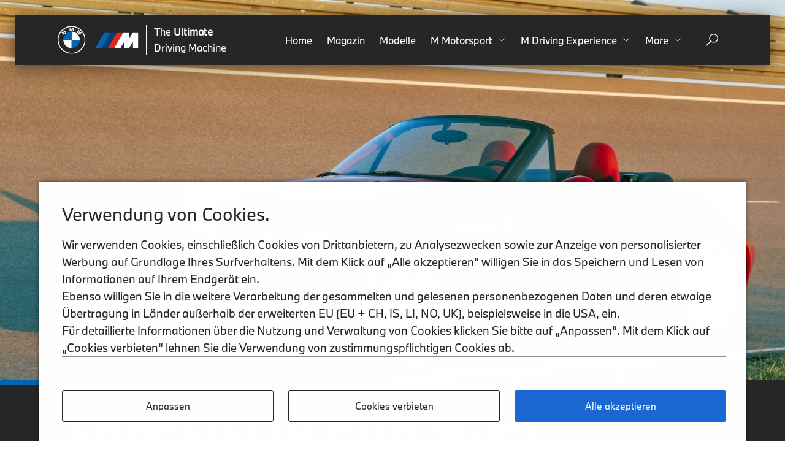

--- FILE ---
content_type: text/html;charset=utf-8
request_url: https://www.bmw-m.com/de/topics/magazine-article-pool/bmw-z3-m-roadster.html
body_size: 21337
content:
<!doctype html><html lang="de"><head><meta charset="utf-8"/><link rel="preload" href="/etc.clientlibs/bmwcom/clientlibs/clientlib-site/resources/fonts/BMWTypeNextLatin.woff2" as="font" type="font/woff2" crossorigin="anonymous"/><link rel="preload" href="/etc.clientlibs/bmwcom/clientlibs/clientlib-site/resources/fonts/playfair.woff2" as="font" type="font/woff2" crossorigin="anonymous"/><link rel="preload" href="/etc.clientlibs/bmwcom/clientlibs/clientlib-site/resources/fonts/BMWTypeNextLatin-Light.woff2" as="font" type="font/woff2" crossorigin="anonymous"/><meta name="viewport" content="width=device-width, initial-scale=1.0, minimum-scale=1, maximum-scale=5.0"/><meta vocab="http://schema.org/" property="datePublished" content="Wed Apr 02 12:35:07 CEST 2025"/><meta name="generator" content="bmwcom:2.202508.3.4"/><meta name="theme-color" content="#8e8e8e"/><link rel="manifest" href="/etc.clientlibs/settings/wcm/designs/bmwcom/base/resources/ci2020/context-bmw-m/manifest_de.json" crossorigin="use-credentials"/><link rel="icon" type="image/png" href="/etc.clientlibs/settings/wcm/designs/bmwcom/base/resources/ci2020/context-bmw-m/img/favicon.png"/><link rel="shortcut icon" type="image/x-icon" href="/etc.clientlibs/settings/wcm/designs/bmwcom/base/resources/ci2020/context-bmw-m/img/favicon.ico"/><link rel="apple-touch-icon" href="/etc.clientlibs/settings/wcm/designs/bmwcom/base/resources/ci2020/context-bmw-m/img/apple-touch-icon.png"/><link rel="canonical" href="https://www.bmw-m.com/de/topics/magazine-article-pool/bmw-z3-m-roadster.html"/><link rel="alternate" hreflang="x-default" href="https://www.bmw-m.com/en/topics/magazine-article-pool/bmw-z3-m-roadster.html"/><link rel="alternate" hreflang="de" href="https://www.bmw-m.com/de/topics/magazine-article-pool/bmw-z3-m-roadster.html"/><link rel="alternate" hreflang="en" href="https://www.bmw-m.com/en/topics/magazine-article-pool/bmw-z3-m-roadster.html"/><meta name="robots" content="index, follow"/><title>Der BMW Z3 M Roadster</title><meta name="title" content="Der BMW Z3 M Roadster"/><meta name="description" content="Die Verbindung aus klassischen Roadster-Tugenden und dem ikonischen Motor des M3 machte den Z3 M Roadster um die Jahrtausendwende zum ultimativen Zweisitzer."/><meta property="og:title" content="Der BMW Z3 M Roadster"/><meta property="og:description" content="Die Verbindung aus klassischen Roadster-Tugenden und dem ikonischen Motor des M3 machte den Z3 M Roadster um die Jahrtausendwende zum ultimativen Zweisitzer."/><meta property="og:type" content="website"/><meta property="og:url" content="https://www.bmw-m.com/de/topics/magazine-article-pool/bmw-z3-m-roadster.html"/><meta property="og:image" content="https://www.bmw-m.com/content/dam/bmw/marketBMW_M/www_bmw-m_com/topics/magazine-article-pool/2022/z3-m-roadster/BMW-Z3-M-Roadster-social.jpg"/><meta property="og:image:secure_url" content="https://www.bmw-m.com/content/dam/bmw/marketBMW_M/www_bmw-m_com/topics/magazine-article-pool/2022/z3-m-roadster/BMW-Z3-M-Roadster-social.jpg"/><meta property="fb:pages" content="22893372268"/><script type="application/ld+json">{"@context":"http://schema.org","@type":"NewsArticle","@id":"https://www.bmw-m.com/de/topics/magazine-article-pool/bmw-z3-m-roadster.html","mainEntityOfPage":{"@type":"WebPage"},"headline":"Der BMW Z3 M Roadster","description":"Die Verbindung aus klassischen Roadster-Tugenden und dem ikonischen Motor des M3 machte den Z3 M Roadster um die Jahrtausendwende zum ultimativen Zweisitzer.","image":["https://www.bmw-m.com/content/dam/bmw/marketBMW_M/www_bmw-m_com/topics/magazine-article-pool/2022/z3-m-roadster/BMW-Z3-M-Roadster-social.jpg"],"datePublished":"Wed Apr 02 12:35:07 CEST 2025","dateModified":"Wed Apr 02 12:35:07 CEST 2025","author":{"@type":"Organization","name":"BMW"},"publisher":{"@type":"Organization","name":"BMW","logo":{"@type":"ImageObject","url":"https://www.bmw-m.com/etc.clientlibs/settings/wcm/designs/bmwcom/base/resources/ci2020/img/logo-en.png"}}}</script><!-- ESI S--><!-- esi:include src="/etc/clientlibs/epaas/content/bmw/marketBMW_M/www_bmw-m_com/de_PM.epaasclientlibinclude.js" --><script id="epaasScriptTag" onerror="window.epaasNotAvailable=true" src="https://www.bmw.com/etc/clientlibs/wcmp/consentcontroller.fallback/epaas.js" onload="epaas.api.initialize({tenant: 'bmw-m_com', locale: 'de_PM', async: false})" type="text/javascript"></script><!-- ESI E--><!-- Include the Tracy tracking script --><script src="/content/dam/bmw/marketBMW_M/www_bmw-m_com/configuration/tracyLib-BMW.com-20231212.js.asset.1706881599862.js" type="text/javascript"></script><link rel="stylesheet" href="/etc.clientlibs/bmwcom/clientlibs/clientlib-dependencies.min.prod5.1764675679064.min.css" type="text/css"><link rel="stylesheet" href="/etc.clientlibs/bmwcom/clientlibs/clientlib-site.min.prod5.1764675679064.min.css" type="text/css"><script src='/etc.clientlibs/bmwcom/clientlibs/clientlib-site.min.prod5.1764675679064.js' type='module'></script>
<script>(window.BOOMR_mq=window.BOOMR_mq||[]).push(["addVar",{"rua.upush":"false","rua.cpush":"false","rua.upre":"false","rua.cpre":"false","rua.uprl":"false","rua.cprl":"false","rua.cprf":"false","rua.trans":"","rua.cook":"false","rua.ims":"false","rua.ufprl":"false","rua.cfprl":"false","rua.isuxp":"false","rua.texp":"norulematch","rua.ceh":"false","rua.ueh":"false","rua.ieh.st":"0"}]);</script>
                              <script>!function(e){var n="https://s.go-mpulse.net/boomerang/";if("False"=="True")e.BOOMR_config=e.BOOMR_config||{},e.BOOMR_config.PageParams=e.BOOMR_config.PageParams||{},e.BOOMR_config.PageParams.pci=!0,n="https://s2.go-mpulse.net/boomerang/";if(window.BOOMR_API_key="3NAHK-Z4SSH-ZAJRN-6HA9Y-LQBU6",function(){function e(){if(!o){var e=document.createElement("script");e.id="boomr-scr-as",e.src=window.BOOMR.url,e.async=!0,i.parentNode.appendChild(e),o=!0}}function t(e){o=!0;var n,t,a,r,d=document,O=window;if(window.BOOMR.snippetMethod=e?"if":"i",t=function(e,n){var t=d.createElement("script");t.id=n||"boomr-if-as",t.src=window.BOOMR.url,BOOMR_lstart=(new Date).getTime(),e=e||d.body,e.appendChild(t)},!window.addEventListener&&window.attachEvent&&navigator.userAgent.match(/MSIE [67]\./))return window.BOOMR.snippetMethod="s",void t(i.parentNode,"boomr-async");a=document.createElement("IFRAME"),a.src="about:blank",a.title="",a.role="presentation",a.loading="eager",r=(a.frameElement||a).style,r.width=0,r.height=0,r.border=0,r.display="none",i.parentNode.appendChild(a);try{O=a.contentWindow,d=O.document.open()}catch(_){n=document.domain,a.src="javascript:var d=document.open();d.domain='"+n+"';void(0);",O=a.contentWindow,d=O.document.open()}if(n)d._boomrl=function(){this.domain=n,t()},d.write("<bo"+"dy onload='document._boomrl();'>");else if(O._boomrl=function(){t()},O.addEventListener)O.addEventListener("load",O._boomrl,!1);else if(O.attachEvent)O.attachEvent("onload",O._boomrl);d.close()}function a(e){window.BOOMR_onload=e&&e.timeStamp||(new Date).getTime()}if(!window.BOOMR||!window.BOOMR.version&&!window.BOOMR.snippetExecuted){window.BOOMR=window.BOOMR||{},window.BOOMR.snippetStart=(new Date).getTime(),window.BOOMR.snippetExecuted=!0,window.BOOMR.snippetVersion=12,window.BOOMR.url=n+"3NAHK-Z4SSH-ZAJRN-6HA9Y-LQBU6";var i=document.currentScript||document.getElementsByTagName("script")[0],o=!1,r=document.createElement("link");if(r.relList&&"function"==typeof r.relList.supports&&r.relList.supports("preload")&&"as"in r)window.BOOMR.snippetMethod="p",r.href=window.BOOMR.url,r.rel="preload",r.as="script",r.addEventListener("load",e),r.addEventListener("error",function(){t(!0)}),setTimeout(function(){if(!o)t(!0)},3e3),BOOMR_lstart=(new Date).getTime(),i.parentNode.appendChild(r);else t(!1);if(window.addEventListener)window.addEventListener("load",a,!1);else if(window.attachEvent)window.attachEvent("onload",a)}}(),"".length>0)if(e&&"performance"in e&&e.performance&&"function"==typeof e.performance.setResourceTimingBufferSize)e.performance.setResourceTimingBufferSize();!function(){if(BOOMR=e.BOOMR||{},BOOMR.plugins=BOOMR.plugins||{},!BOOMR.plugins.AK){var n=""=="true"?1:0,t="",a="cj3a4eqx2u2tq2lhupba-f-79bad002e-clientnsv4-s.akamaihd.net",i="false"=="true"?2:1,o={"ak.v":"39","ak.cp":"1547321","ak.ai":parseInt("987865",10),"ak.ol":"0","ak.cr":8,"ak.ipv":4,"ak.proto":"h2","ak.rid":"f9d4e9","ak.r":42311,"ak.a2":n,"ak.m":"dsca","ak.n":"essl","ak.bpcip":"18.118.14.0","ak.cport":50430,"ak.gh":"23.213.52.63","ak.quicv":"","ak.tlsv":"tls1.3","ak.0rtt":"","ak.0rtt.ed":"","ak.csrc":"-","ak.acc":"","ak.t":"1768399810","ak.ak":"hOBiQwZUYzCg5VSAfCLimQ==7y8/vjRD2L9RIftXnj9FAEUmX4OXcPKHyoOKANbX7iyGdWh2wYNoDgBF692tvn4TDRRYVE/PYkmnMAm1q5L4hJDm9kzR6Zy0oBTtmWC+m+kShHOdtlE7I20JtFYjB7yG3NuVN/[base64]/O0PuUaVwzmKQkvPcz2mddedjdxAPm1cXaCkUiXssZ0zn9NBM18lLZSs=","ak.pv":"16","ak.dpoabenc":"","ak.tf":i};if(""!==t)o["ak.ruds"]=t;var r={i:!1,av:function(n){var t="http.initiator";if(n&&(!n[t]||"spa_hard"===n[t]))o["ak.feo"]=void 0!==e.aFeoApplied?1:0,BOOMR.addVar(o)},rv:function(){var e=["ak.bpcip","ak.cport","ak.cr","ak.csrc","ak.gh","ak.ipv","ak.m","ak.n","ak.ol","ak.proto","ak.quicv","ak.tlsv","ak.0rtt","ak.0rtt.ed","ak.r","ak.acc","ak.t","ak.tf"];BOOMR.removeVar(e)}};BOOMR.plugins.AK={akVars:o,akDNSPreFetchDomain:a,init:function(){if(!r.i){var e=BOOMR.subscribe;e("before_beacon",r.av,null,null),e("onbeacon",r.rv,null,null),r.i=!0}return this},is_complete:function(){return!0}}}}()}(window);</script></head><body class="site-context-bmw-m lang--de "><svg aria-hidden="true" style="position:absolute;width:0;height:0;overflow:hidden" xmlns="http://www.w3.org/2000/svg" xmlns:xlink="http://www.w3.org/1999/xlink"><defs><symbol id="icon-search" viewBox="0 0 30 30"><path class="st0" d="M19,0C12.9,0,8,4.9,8,11c0,2.7,1,5.1,2.5,7L0.3,28.3c-0.4,0.4-0.4,1,0,1.4c0.4,0.4,1,0.4,1.4,0L12,19.5 c1.9,1.6,4.4,2.5,7,2.5c6.1,0,11-4.9,11-11S25.1,0,19,0z M19,20c-5,0-9-4-9-9c0-5,4-9,9-9s9,4,9,9C28,16,24,20,19,20z"/></symbol><symbol id="icon-close" viewBox="0 0 50 50"><polygon class="st0" points="50,3.2 46.8,0 25,21.8 3.2,0 0,3.2 21.8,25 0,46.8 3.2,50 25,28.2 46.8,50 50,46.8 28.2,25 "/></symbol><symbol id="icon-link-arrow" viewBox="0 0 50 50"><polygon id="Arrow" points="9 42.8571429 16.2222222 50 41.5 25 16.2222222 0 9 7.14285714 27.0555556 25"></polygon></symbol><symbol id="icon-clock" viewBox="0 0 24 25"><path fill="currentColor" fill-rule="evenodd" clip-rule="evenodd" d="M12 .5c6.627 0 12 5.373 12 12s-5.373 12-12 12-12-5.373-12-12S5.373.5 12 .5Zm0 1.92C6.433 2.42 1.92 6.933 1.92 12.5S6.433 22.58 12 22.58s10.08-4.513 10.08-10.08S17.567 2.42 12 2.42ZM12.585 5v7.363l6.143 3.63-.976 1.653-7.087-4.188V5h1.92Z"/></symbol><symbol id="icon-globe" viewBox="0 0 20 19"><path d="M9.7 17.4c-4.7 0-8.5-3.7-8.5-8C1.2 4.7 5 1 9.7 1s8.5 3.6 8.5 8.2c0 4.4-3.8 8-8.5 8M9.7 0C4.7 0 0 4 0 9.3c0 5 4.3 9.3 9.8 9.3 5.4 0 9.7-4 9.7-9.3 0-5-4.3-9.2-9.7-9.3"/><path d="M17.6 9c-.2.2-.3.5-.2.8 0 .2 0 .4-.2.6V10H17c-.2-.3-.2-.5-.2-.7 0-.2 0-.5-.2-.7l-.3-.2h-.6s0 .4-.2.6c0 .4-.4.5-.8.6-.3 0-.6.2-.8-.3 0 0-.4 0-.5-.2l-.4-.3V8v1.4c.4.5.7.5 1 .5h.7s-.2 0 0 .3c0 .3 0 .4-.3.6l-.5.5-.6.5c-.2.3-.3.7-.2 1h1v1s-.2.3-.5.3c-.3.3-.6.3-.8 0l-.3-.4c-.3.6-.5 1-1.3 1.2-.3 0-.6 0-.6.4-.4 0-.7-.5-.8-1V14c-.3-.2-.3-.4-.3-.6 0-.4 0-.8-.4-1l-.5-.8V11c-.3-.2-.5-.3-.8-.2-.6 0-1.3 0-2-.3 0 0 0-.2-.3-.3V8.6c0-.3 0-.7.6-1 0-.3.3-.4.5-.4 0 0 .3 0 .4-.2L7 6.7v-1c.6 0 .8 0 1-.3L7.6 5H7c0-.4.5-.8 1-1 .3.3.3 1 1 1v-.3c.2-.4.4-.7.3-1.2 0-.5.5-1 1-.7h.5l.5-.3c.2 0 .3 0 .3.2V3c.4.2.7.4 1.2.2.2 0 .3-.2.5-.3-.4-.7-.8-1-1.3-1-2-.7-3.8-.7-5.7 0l-1 .7v.7c0 .2-.2.3 0 .4 0 .2.2.4 0 .6H5V5c-.3 0-.4 0-.5.2 0 .6 0 .6-.7.6h-.2s-.2 0-.2.2-.3.3-.5.4c-.6 0-1 .2-1 .6 0 .7 0 1.3-.3 2v1c0 .2.2.3.4.3.4 0 .5 0 .5.4 0 .2.5.7.7.8H4c.6.2.8.6.7 1V14c-.2 0-.2 0-.2.2v.5c.2 0 .2 0 .2.2H5c2.6 2 6.5 2 9.3 0 .5-.3.7-.7 1-1 0-.4 0-.4.2-.5.6 0 1-.5 1-1V12l.3-.4c.2 0 .2-.2.3-.4V11c.5-.6.6-1.3.5-2"/><path d="M9.6 5.8h-.3l-.5.2c.2 0 .5 0 .7.2.2 0 .4 0 .5.2.3.6.7.6 1.2.5.5-.4.6 0 1 0V7c.2 0 .4.2.5 0 .2 0 .3-.2.3-.4 0 0 0-.3-.2-.4l-.5-.2-1.6-.3h-.2l-.6-.4h-.6M13 4c.4-.2 1-.3 1.4-.2-.3-.2-.5-.3-.8-.3-.3 0-.5.2-.6.5m-3.2.4c.3 0 .5 0 .8-.2.2 0 .2-.3 0-.4l-.4-.4c0 .6-.2.8-.4 1"/></symbol><symbol id="icon-download" viewBox="0 0 28 32"><path d="M25.765 22.557v7.344h-23.704v-7.344h-2.061v9.443h27.826v-9.443z"></path><path d="M12.883-0v20.538l-7.628-6.589-1.234 1.479 9.892 8.545 9.892-8.545-1.234-1.479-7.628 6.589v-20.538z"></path></symbol><symbol id="icon-microphone" viewBox="0 0 20 31"><g fill="none"><path fill="currentColor" d="M19.52 15.734c0-.61-.465-1.075-1.075-1.075-.609 0-1.075.465-1.075 1.075 0 4.193-3.405 7.598-7.598 7.598s-7.598-3.405-7.598-7.598c0-.61-.466-1.075-1.075-1.075-.61 0-1.075.465-1.075 1.075 0 4.982 3.727 9.175 8.673 9.712v2.868H4.79c-.609 0-1.075.466-1.075 1.075 0 .61.466 1.075 1.075 1.075h9.964c.609 0 1.075-.466 1.075-1.075 0-.61-.466-1.075-1.075-1.075h-3.907v-2.868c4.946-.537 8.673-4.73 8.673-9.712z"/><path stroke="currentColor" stroke-width="2" d="M9.772 1c-1.373 0-2.62.56-3.522 1.463a4.971 4.971 0 0 0-1.463 3.522v9.713c0 1.383.555 2.626 1.452 3.53a5.063 5.063 0 0 0 3.538 1.491 4.97 4.97 0 0 0 3.517-1.463 4.97 4.97 0 0 0 1.463-3.522V5.985a4.97 4.97 0 0 0-1.463-3.522A4.97 4.97 0 0 0 9.772 1z"/></g></symbol><symbol id="icon-subscribe" viewBox="0 0 15 19"><g fill="none" fill-rule="evenodd"><path d="M7.2.4a5.94 5.94 0 014.137 1.658c1.055 1.02 1.71 2.427 1.71 3.98h0V11.8c0 .906.213 1.79.622 2.594h0l-12.856.39c.343-1.274.54-2.12.54-2.984h0V6.038c0-1.553.655-2.96 1.71-3.98A5.937 5.937 0 017.2.4z" stroke="currentColor" stroke-width=".8"/><path d="M9.6 16a2.4 2.4 0 01-4.797.12L4.8 16h4.8z" fill="currentColor"/></g></symbol><symbol id="icon-arrow-next" viewBox="0 0 24 24"><path d="M10,7.4 L14.6,12 L10,16.6" fill="none" stroke-width="2px" stroke-linejoin="round" stroke-linecap="round"></path></symbol><symbol id="icon-arrow-prev" viewBox="0 0 24 24"><path d="M14,7.4 L9.4,12 L14,16.6" fill="none" stroke-width="2px" stroke-linejoin="round" stroke-linecap="round"></path></symbol><symbol id="icon-arrow-down-large" viewBox="0 0 50 28"><path d="M2.775 11.703 0 14.4l25 24.3 25-24.3-2.778-2.7-22.246 21.582-22.201-21.58Z" fill="currentColor"/></symbol><symbol id="icon-long-arrow-next" viewBox="0 0 18 18"><path d="M9 3 7.94 4.06l4.19 4.19H3v1.5h9.13l-4.19 4.19L9 15l6-6z" fill="currentColor"></path></symbol><symbol id="icon-long-arrow-prev" viewBox="0 0 18 18"><path d="M15 8.25H5.87l4.19-4.19L9 3 3 9l6 6 1.06-1.06-4.19-4.19H15v-1.5z" fill="currentColor"></path></symbol><symbol id="icon-play" viewBox="0 0 46 50"><g stroke="none" stroke-width="1" fill="none" fill-rule="evenodd"><g transform="translate(-942.000000, -1699.000000)" fill="#FFFFFF"><g transform="translate(0.000000, 150.000000)"><g transform="translate(880.000000, 1519.000000)"><g transform="translate(62.000000, 30.000000)"><polygon points="0 0 0 50 45.4545455 25"></polygon></g></g></g></g></g></symbol><symbol id="icon-play-round" viewBox="0 0 62 62"><g stroke="none" stroke-width="1" fill="none" fill-rule="evenodd"><g fill="#FFFFFF" fill-rule="nonzero"><path d="M30.8,0 C47.81,0 61.6,13.79 61.6,30.8 C61.6,47.81 47.81,61.6 30.8,61.6 C13.79,61.6 0,47.81 0,30.8 C0,13.79 13.79,0 30.8,0 Z M23.886,20.114 L23.886,40.731 L42.44,30.423 L23.886,20.114 Z"></path></g></g></symbol><symbol id="icon-pause-round" viewBox="0 0 62 62"><g stroke="none" stroke-width="1" fill="none" fill-rule="evenodd"><g fill="#FFFFFF" fill-rule="nonzero"><path d="M30.8,61.6 C47.81,61.6 61.6,47.81 61.6,30.8 C61.6,13.79 47.81,0 30.8,0 C13.79,0 0,13.79 0,30.8 C0,47.81 13.79,61.6 30.8,61.6 Z M28,20 L28,41 L21,41 L21,20 L28,20 Z M40,20 L40,41 L33,41 L33,20 L40,20 Z"></path></g></g></symbol><symbol id="icon-sound-on" viewBox="0 0 24 24"><path fill="currentColor" fill-rule="evenodd" clip-rule="evenodd" d="M19.159.48C22.148 3.429 24 7.505 24 12.008c0 4.495-1.844 8.564-4.825 11.512l-1.556-1.536c2.583-2.555 4.18-6.081 4.18-9.976 0-3.903-1.603-7.436-4.196-9.992L19.158.48ZM12.57.954v22.565L5.03 16.393H0V8.08h5.029L12.57.954Zm3.287 2.784a11.835 11.835 0 0 1 3.553 8.456c0 3.295-1.352 6.279-3.537 8.44l-1.556-1.536a9.682 9.682 0 0 0 2.892-6.904 9.683 9.683 0 0 0-2.908-6.92l1.556-1.536Zm-5.572 2.498-4.34 4.1h-3.66v3.8h3.66l4.34 4.1v-12Z"/></symbol><symbol id="icon-sound-off" viewBox="0 0 24 24"><path fill="currentColor" fill-rule="evenodd" clip-rule="evenodd" d="M12.571.72v22.56L5.03 16.156H0V7.844h5.029L12.57.72Zm-2.285 5.281-4.34 4.1h-3.66V13.9h3.66l4.34 4.099V6Zm12.19 1.487L24 8.992 20.952 12 24 15.008l-1.524 1.504-3.047-3.008-3.048 3.008-1.524-1.504L17.905 12l-3.048-3.008 1.524-1.504 3.048 3.008 3.047-3.008Z"/></symbol><symbol id="icon-seconds-back" viewBox="0 0 28 28"><g fill="#FFFFFF" fill-rule="evenodd"><path d="M14 0c7.732 0 14 6.268 14 14s-6.268 14-14 14S0 21.732 0 14 6.268 0 14 0ZM7.32 7.099 7.317 5.09H5.41v5.283h5.133V8.465H8.661c2.635-3.145 9.094-3.52 12.368.748 3.479 4.537 1.318 11.125-1.936 11.474l.204 1.898.221-.03c4.697-.746 7.292-8.941 3.026-14.504C18.54 2.831 10.778 3.19 7.319 7.1Zm11.44 5.166h-6.067v5.379h1.956c.532 0 .947.021 1.244.063.297.042.53.126.699.253.168.126.279.26.332.404.053.143.08.311.08.505 0 .219-.024.406-.073.562-.049.155-.158.305-.326.448a1.29 1.29 0 0 1-.579.284c-.235.055-.53.082-.885.082-.426 0-.878-.027-1.357-.082a15.152 15.152 0 0 1-1.224-.183v1.767c.39.068.807.127 1.25.177.444.05.932.076 1.464.076.692 0 1.273-.076 1.743-.227.47-.152.856-.383 1.158-.695a2.82 2.82 0 0 0 .625-.978c.133-.358.2-.768.2-1.231 0-.926-.27-1.646-.812-2.16-.257-.244-.6-.441-1.03-.593-.431-.151-.992-.227-1.684-.227h-.812V14.02h4.098v-1.755ZM10.537 12 6 13.326v1.868l2.541-.732v7.323h1.996V12Z"/></g></symbol><symbol id="icon-seconds-forward" viewBox="0 0 28 28"><g fill="#FFFFFF" fill-rule="evenodd"><path d="M14 0c7.732 0 14 6.268 14 14s-6.268 14-14 14S0 21.732 0 14 6.268 0 14 0ZM5.344 8.051C1.078 13.614 3.673 21.81 8.37 22.556l.221.03.204-1.899C5.541 20.337 3.38 13.75 6.86 9.213c3.274-4.269 9.733-3.892 12.368-.748h-1.743v1.91h5.133V5.09h-1.909v2.17C17.325 3.2 9.403 2.76 5.345 8.051Zm16.416 4.214h-6.067v5.379h1.956c.532 0 .947.021 1.244.063.297.042.53.126.699.253.168.126.279.26.332.404.053.143.08.311.08.505 0 .219-.024.406-.073.562-.049.155-.158.305-.326.448a1.29 1.29 0 0 1-.579.284c-.235.055-.53.082-.885.082-.426 0-.878-.027-1.357-.082a15.152 15.152 0 0 1-1.224-.183v1.767c.39.068.807.127 1.25.177.444.05.932.076 1.464.076.692 0 1.273-.076 1.743-.227.47-.152.856-.383 1.158-.695a2.82 2.82 0 0 0 .625-.978c.133-.358.2-.768.2-1.231 0-.926-.27-1.646-.812-2.16-.257-.244-.6-.441-1.03-.593-.431-.151-.992-.227-1.684-.227h-.812V14.02h4.098v-1.755ZM13.537 12 9 13.326v1.868l2.541-.732v7.323h1.996V12Z"/></g></symbol><symbol id="icon-bell-white" viewBox="0 0 124 141"><path d="M78.9 125c-.5 3.6-2.2 6.8-4.7 9.3-3 2.9-7.1 4.7-11.7 4.7s-8.7-1.8-11.7-4.7c-2.5-2.4-4.2-5.7-4.7-9.3h32.8zM61.8 2c11.5 0 22 4.6 29.6 12.1 7.6 7.5 12.5 17.8 12.7 29.3v37.1l17.9 21.9V125H2v-22.6L19.5 81V43.4c.2-11.5 5.1-21.8 12.7-29.3S50.3 2 61.8 2z" style="fill:none;stroke:#FFF;stroke-width:4"/></symbol><symbol id="icon-bell-white-checked" viewBox="0 0 124 141"><path d="M78.9 125c-.5 3.6-2.2 6.8-4.7 9.3-3 2.9-7.1 4.7-11.7 4.7s-8.7-1.8-11.7-4.7c-2.5-2.4-4.2-5.7-4.7-9.3h32.8zM61.8 2c11.5 0 22 4.6 29.6 12.1 7.6 7.5 12.5 17.8 12.7 29.3v37.1l17.9 21.9V125H2v-22.6L19.5 81V43.4c.2-11.5 5.1-21.8 12.7-29.3S50.3 2 61.8 2z" style="fill:none;stroke:#FFF;stroke-width:4"/><circle cx="99" cy="25" r="25" style="fill-rule:evenodd;clip-rule:evenodd;fill:#3aaea9"/><path d="m87 24.6 8.4 8.4 15-15" style="fill:none;stroke:#fff;stroke-width:6;stroke-linecap:round;stroke-linejoin:round"/></symbol><symbol id="icon-bell-black" viewBox="0 0 124 141"><path d="M78.9 125c-.5 3.6-2.2 6.8-4.7 9.3-3 2.9-7.1 4.7-11.7 4.7s-8.7-1.8-11.7-4.7c-2.5-2.4-4.2-5.7-4.7-9.3h32.8zM61.8 2c11.5 0 22 4.6 29.6 12.1 7.6 7.5 12.5 17.8 12.7 29.3v37.1l17.9 21.9V125H2v-22.6L19.5 81V43.4c.2-11.5 5.1-21.8 12.7-29.3S50.3 2 61.8 2z" style="fill:none;stroke:#262626;stroke-width:4"/></symbol><symbol id="icon-bell-black-checked" viewBox="0 0 124 141"><path d="M78.9 125c-.5 3.6-2.2 6.8-4.7 9.3-3 2.9-7.1 4.7-11.7 4.7s-8.7-1.8-11.7-4.7c-2.5-2.4-4.2-5.7-4.7-9.3h32.8zM61.8 2c11.5 0 22 4.6 29.6 12.1 7.6 7.5 12.5 17.8 12.7 29.3v37.1l17.9 21.9V125H2v-22.6L19.5 81V43.4c.2-11.5 5.1-21.8 12.7-29.3S50.3 2 61.8 2z" style="fill:none;stroke:#262626;stroke-width:4"/><circle cx="99" cy="25" r="25" style="fill-rule:evenodd;clip-rule:evenodd;fill:#3aaea9"/><path d="m87 24.6 8.4 8.4 15-15" style="fill:none;stroke:#fff;stroke-width:6;stroke-linecap:round;stroke-linejoin:round"/></symbol><symbol id="icon-arrow-up-right" viewBox="0 0 12 12"><path fill="currentColor" fill-rule="evenodd" d="M.6.1h10.8v10.8H9.55V3.245L1.93 10.863.62 9.553l7.603-7.602H.6V.1Z" clip-rule="evenodd"/></symbol><symbol id="icon-arrow-up-thin" width="24" height="14"><path fill="currentColor" fill-rule="evenodd" d="M1.474 13.079.16 11.864 12 .92l11.84 10.944-1.316 1.216-10.536-9.72-10.514 9.719Z" clip-rule="evenodd"/></symbol><symbol id="icon-arrow-down-thin" width="24" height="14"><path fill="currentColor" fill-rule="evenodd" d="M1.47412 0.921197L0.159912 2.13596L11.9999 13.08L23.8399 2.13596L22.5244 0.919955L11.9885 10.6399L1.47412 0.921197Z" clip-rule="evenodd"/></symbol><symbol id="icon-arrow-up" viewBox="0 0 12 12"><path fill="currentColor" fill-rule="evenodd" d="M.667 8 2 9.333l4-4 4 4L11.333 8 6 2.667.667 8Z" clip-rule="evenodd"/></symbol><symbol id="icon-close-menu" viewBox="0 0 24 22"><path fill="currentColor" fill-rule="evenodd" d="M18.003 8.007h-1.997l-.007 5.996-6 .01v2.003l7.998-.01.006-7.999Z" clip-rule="evenodd"/><path fill="currentColor" d="M8 16H0v-2h8zM6 9H0V7h6zM15.64 15 8.685 8.538l1.361-1.466 6.956 6.463zM18 2H0V0h18z"/></symbol><symbol id="icon-open-menu" viewBox="0 0 24 22"><path fill="currentColor" fill-rule="evenodd" d="M5.997 13.993h1.997l.007-5.996 6-.01V5.984l-7.998.01-.006 7.999Z" clip-rule="evenodd"/><path fill="currentColor" d="M16 6h8v2h-8zM18 13h6v2h-6zM8.36 7l6.954 6.462-1.36 1.465-6.956-6.462zM6 20h18v2H6z"/></symbol><symbol id="icon-articleplayer-play" viewBox="0 0 32 32"><path fill="currentColor" fill-rule="evenodd" clip-rule="evenodd" d="M16 0c8.837 0 16 7.163 16 16s-7.163 16-16 16S0 24.837 0 16 7.163 0 16 0Zm-3.2 11.022V21.69l8.533-5.333-8.533-5.334Z"/></symbol><symbol id="icon-articleplayer-pause" viewBox="0 0 32 32"><path fill="currentColor" fill-rule="evenodd" clip-rule="evenodd" d="M16 0c8.837 0 16 7.163 16 16s-7.163 16-16 16S0 24.837 0 16 7.163 0 16 0Zm-1.202 11.378H11.84v9.244h2.958v-9.244Zm5.362 0h-2.958v9.244h2.958v-9.244Z"/></symbol><symbol id="articleplayer-forward" viewBox="0 0 16 16"><path fill="currentColor" d="M6.034 12h-.648V5.1l-1.913.59v-.64l2.561-.79V12ZM8.108 11.97v-.61c.575.1 1.223.21 1.86.21.628 0 1.13-.11 1.464-.47.303-.33.44-.75.44-1.31 0-.53-.147-.98-.513-1.25s-.91-.36-2.122-.36H8.223V4.46h4.066v.6H8.872v2.52h.847c.91 0 1.505.14 1.902.37.67.39.92 1.1.92 1.83 0 .67-.177 1.27-.564 1.69-.491.53-1.15.7-2.007.7-.7 0-1.338-.11-1.86-.2Z"/><path fill="currentColor" d="M8.362 15c-4.04 0-7.317-3.134-7.317-7s3.276-7 7.317-7c2.247 0 4.258.969 5.6 2.494l-1.094.934 3.095.3L16 1.754l-1.258 1.074C13.208 1.097 10.919 0 8.362 0 3.744 0 0 3.582 0 8s3.744 8 8.362 8c2.388 0 4.543-.957 6.066-2.493l-.732-.715A7.454 7.454 0 0 1 8.362 15Z"/></symbol><symbol id="articleplayer-rewind" viewBox="0 0 16 16"><path fill="currentColor" d="M4.989 12H4.34V5.1l-1.913.59v-.64l2.56-.79V12ZM7.063 11.97v-.61c.575.1 1.223.21 1.86.21.628 0 1.13-.11 1.464-.47.303-.33.44-.75.44-1.31 0-.53-.147-.98-.513-1.25s-.91-.36-2.122-.36H7.178V4.46h4.066v.6H7.826v2.52h.847c.91 0 1.505.14 1.902.37.67.39.92 1.1.92 1.83 0 .67-.178 1.27-.564 1.69-.492.53-1.15.7-2.007.7-.7 0-1.338-.11-1.861-.2Z"/><path fill="currentColor" d="M7.638 15c4.04 0 7.317-3.134 7.317-7s-3.276-7-7.317-7c-2.247 0-4.258.969-5.6 2.494l1.094.934-3.095.3L0 1.754l1.258 1.074C2.792 1.097 5.081 0 7.638 0 12.256 0 16 3.582 16 8s-3.744 8-8.362 8c-2.388 0-4.543-.957-6.066-2.493l.732-.715A7.454 7.454 0 0 0 7.638 15Z"/></symbol><symbol id="icon-burger-menu" viewBox="0 0 20 15"><path fill="currentColor" fill-rule="evenodd" clip-rule="evenodd" d="M20 12.523V14.5H0v-1.977h20Zm0-6.012V8.49H0V6.51h20ZM20 .5v1.977H0V.5h20Z"/></symbol><symbol id="icon-chevron-left" viewBox="0 0 24 25"><path fill="currentColor" fill-rule="evenodd" clip-rule="evenodd" d="M18.479 2.135 17.184.803l-11.664 12 11.664 12 1.296-1.333L8.12 12.792 18.48 2.135Z"/></symbol><symbol id="icon-chevron-right" viewBox="0 0 24 25"><path fill="currentColor" fill-rule="evenodd" clip-rule="evenodd" d="M5.521 2.135 6.816.803l11.664 12-11.664 12L5.52 23.47l10.36-10.678L5.52 2.135Z"/></symbol><!-- BMW M --><symbol id="icon-chevron-up" viewBox="0 0 16 17"><path fill="currentColor" fill-rule="evenodd" d="m13.263 11.54.657-.608L8 5.46l-5.92 5.472.658.608 5.268-4.86 5.257 4.86Z" clip-rule="evenodd"/></symbol><symbol id="icon-instagram" viewBox="0 0 512 512"><path fill="currentColor" d="M224 202.66A53.34 53.34 0 1 0 277.36 256 53.38 53.38 0 0 0 224 202.66Zm124.71-41a54 54 0 0 0-30.41-30.41c-21-8.29-71-6.43-94.3-6.43s-73.25-1.93-94.31 6.43a54 54 0 0 0-30.41 30.41c-8.28 21-6.43 71.05-6.43 94.33s-1.85 73.27 6.47 94.34a54 54 0 0 0 30.41 30.41c21 8.29 71 6.43 94.31 6.43s73.24 1.93 94.3-6.43a54 54 0 0 0 30.41-30.41c8.35-21 6.43-71.05 6.43-94.33s1.92-73.26-6.43-94.33ZM224 338a82 82 0 1 1 82-82 81.9 81.9 0 0 1-82 82Zm85.38-148.3a19.14 19.14 0 1 1 19.13-19.14 19.1 19.1 0 0 1-19.09 19.18ZM400 32H48A48 48 0 0 0 0 80v352a48 48 0 0 0 48 48h352a48 48 0 0 0 48-48V80a48 48 0 0 0-48-48Zm-17.12 290c-1.29 25.63-7.14 48.34-25.85 67s-41.4 24.63-67 25.85c-26.41 1.49-105.59 1.49-132 0-25.63-1.29-48.26-7.15-67-25.85s-24.63-41.42-25.85-67c-1.49-26.42-1.49-105.61 0-132 1.29-25.63 7.07-48.34 25.85-67s41.47-24.56 67-25.78c26.41-1.49 105.59-1.49 132 0 25.63 1.29 48.33 7.15 67 25.85s24.63 41.42 25.85 67.05c1.49 26.32 1.49 105.44 0 131.88Z"/></symbol><symbol id="icon-twitter" viewBox="0 0 512 512"><path fill="currentColor" d="M389.2 48h70.6L305.6 224.2 487 464H345L233.7 318.6 106.5 464H35.8l164.9-188.5L26.8 48h145.6l100.5 132.9L389.2 48zm-24.8 373.8h39.1L151.1 88h-42l255.3 333.8z"/></symbol><symbol id="icon-mail" viewBox="0 0 24 24"><path fill="currentColor" fill-rule="evenodd" d="M4 6h16v12H4V6Zm2.56 1.5L12 12.94l5.44-5.44H6.56ZM18.5 8.56l-6.5 6.5-6.5-6.5v7.94h13V8.56Z" clip-rule="evenodd"/></symbol><symbol id="icon-facebook" viewBox="0 0 320 512"><path fill="currentColor" d="m279.14 288 14.22-92.66h-88.91v-60.13c0-25.35 12.42-50.06 52.24-50.06h40.42V6.26S260.43 0 225.36 0c-73.22 0-121.08 44.38-121.08 124.72v70.62H22.89V288h81.39v224h100.17V288z"/></symbol><symbol id="icon-youtube" viewBox="0 0 576 512"><path fill="currentColor" d="M549.655 124.083c-6.281-23.65-24.787-42.276-48.284-48.597C458.781 64 288 64 288 64S117.22 64 74.629 75.486c-23.497 6.322-42.003 24.947-48.284 48.597-11.412 42.867-11.412 132.305-11.412 132.305s0 89.438 11.412 132.305c6.281 23.65 24.787 41.5 48.284 47.821C117.22 448 288 448 288 448s170.78 0 213.371-11.486c23.497-6.321 42.003-24.171 48.284-47.821 11.412-42.867 11.412-132.305 11.412-132.305s0-89.438-11.412-132.305zm-317.51 213.508V175.185l142.739 81.205-142.739 81.201z"/></symbol><symbol id="icon-tiktok" viewBox="0 0 512 512"><path fill="currentColor" d="M448 209.91a210.06 210.06 0 0 1-122.77-39.25v178.72A162.55 162.55 0 1 1 185 188.31v89.89a74.62 74.62 0 1 0 52.23 71.18V0h88a121.18 121.18 0 0 0 1.86 22.17A122.18 122.18 0 0 0 381 102.39a121.43 121.43 0 0 0 67 20.14Z"/></symbol><symbol id="icon-linkedin" viewBox="0 0 448 512"><path d="M100.28 448H7.4V148.9h92.88zM53.79 108.1C24.09 108.1 0 83.5 0 53.8a53.79 53.79 0 0 1 107.58 0c0 29.7-24.1 54.3-53.79 54.3zM447.9 448h-92.68V302.4c0-34.7-.7-79.2-48.29-79.2-48.29 0-55.69 37.7-55.69 76.7V448h-92.78V148.9h89.08v40.8h1.3c12.4-23.5 42.69-48.3 87.88-48.3 94 0 111.28 61.9 111.28 142.3V448z"/></symbol><svg id="filter-icon" width="28" height="28" fill="none" xmlns="http://www.w3.org/2000/svg"><path d="M4.48 6.859h19.04" stroke="#fff" stroke-width="1.92"/><circle cx="18.165" cy="6.859" r="2.975" fill="#fff"/><path d="M4.481 14h19.04" stroke="#fff" stroke-width="1.92"/><circle cx="10.432" cy="14" r="2.975" fill="#fff"/><path d="M4.482 21.14h19.04" stroke="#fff" stroke-width="1.92"/><circle cx="17.572" cy="21.14" r="2.975" fill="#fff"/></svg><svg id="icon-arrow-right" viewBox="0 0 448 512"><path d="M438.6 278.6c12.5-12.5 12.5-32.8 0-45.3l-160-160c-12.5-12.5-32.8-12.5-45.3 0s-12.5 32.8 0 45.3L338.8 224H32c-17.7 0-32 14.3-32 32s14.3 32 32 32h306.7L233.4 393.4c-12.5 12.5-12.5 32.8 0 45.3s32.8 12.5 45.3 0l160-160z"/></svg><symbol id="icon-check-correct" viewBox="0 0 17 17"><rect width="16" height="16" x=".699" y=".5" fill="#1C69D4" rx="8"/><path fill="#fff" d="M7.366 11.884 4.699 9.091l.934-.977 1.733 1.815 4.4-4.609.933.978-5.333 5.586Z"/></symbol><symbol id="icon-x-wrong" viewBox="0 0 16 17"><rect width="16" height="16" y=".5" fill="#DB1A0D" rx="8"/><path fill="#fff" d="M10.908 6.34 8.748 8.5l2.16 2.16-.72.72-2.174-2.175-2.175 2.174-.72-.72L7.28 8.5 5.12 6.34l.72-.72 2.175 2.174 2.175-2.173.72.72Z"/></symbol><symbol id="icon-info" viewBox="0 0 25 24"><g clip-path="url(#a)"><rect width="24" height="24" x=".5" fill="#1C69D4" rx="12"/><path fill="#fff" d="M11 10h3v9h-3z"/><circle cx="12.5" cy="6.5" r="1.5" fill="#fff"/></g><defs><clipPath id="a"><rect width="24" height="24" x=".5" fill="#fff" rx="12"/></clipPath></defs></symbol></defs></svg><div role="navigation" aria-label="Hauptnavigation"><a href="#main-content" class="pw-m-header__skip-link"> Zum Hauptinhalt springen </a></div><header class="pw-m-header pw-m-header--m "><div class="pw-m-header__container"><div class="grid-container grid"><div class="pw-m-header__row"><div class="pw-m-header__logo-wrapper"><a href="/de/index.html" class="pw-m-header__logo-link" aria-label="BMW M Homepage" data-track="Internal Pagelink~BMW M~header~BMW M"><img class="pw-m-header__logo" src="/etc.clientlibs/settings/wcm/designs/bmwcom/base/resources/ci2020/img/logo-bmw-m.svg" width="100" height="100" alt="BMW M Logo"/></a><div class="pw-m-header__slogan"><span><p>The <strong>Ultimate<br /></strong>Driving Machine</p></span></div></div><button class="pw-m-header__burger-button" aria-label="Haupmenü öffnen" aria-expanded="false"><svg class="pw-m-header__icon pw-m-header__icon-menu" aria-hidden="true"><use xlink:href="#icon-burger-menu"></use></svg><svg class="pw-m-header__icon pw-m-header__icon-close" style="display: none;" aria-hidden="true"><use xlink:href="#icon-close"></use></svg></button><nav itemscope itemtype="http://schema.org/SiteNavigationElement" class="pw-m-header__nav" aria-label="Hauptnavigation"><meta itemprop="name" content="Main Navigation"/><div class="pw-m-header__nav-container "><div class="pw-m-header__nav-items"><ul class="pw-m-header__menu"><li class="pw-m-header__menu-item "><a href="https://www.bmw-m.com/de/index.html" class="pw-m-header__menu-link pw-text-style-copy" title="Home" aria-label="Öffnen Home" data-track="Internal Pagelink~Home~header~Home"> Home </a></li><li class="pw-m-header__menu-item "><a href="https://www.bmw-m.com/de/topics/magazin.html" class="pw-m-header__menu-link pw-text-style-copy" title="Magazin" aria-label="Öffnen Magazin" data-track="Internal Pagelink~Magazin~header~Magazin"> Magazin </a></li><li class="pw-m-header__menu-item "><a href="https://www.bmw-m.com/de/topics/all-models.html" class="pw-m-header__menu-link pw-text-style-copy" title="Modelle" aria-label="Öffnen Modelle" data-track="Internal Pagelink~Modelle~header~Modelle"> Modelle </a></li><li class="pw-m-header__menu-item pw-m-header__menu-item--has-children"><a class="pw-m-header__menu-link pw-text-style-copy" role="button" tabindex="0" aria-haspopup="true" aria-expanded="false" aria-label="Öffnen M Motorsport Untermenü umschalten" data-track="Internal Pagelink~M Motorsport~header~M Motorsport"><span>M Motorsport</span><svg aria-hidden="true" style="transform: rotate(180deg);"><use xlink:href="#icon-chevron-up"></use></svg></a><div class="pw-m-header__submenu" hidden style="transform: translateX(-127.66px); --triangle-position: 192px;" aria-label="Untermenü für M Motorsport"><span class="pw-m-header__submenu-spacer"></span><div class="pw-m-header__submenu-container"><ul class="pw-m-header__submenu-list"><li class="pw-m-header__submenu-item"><a class="pw-m-header__submenu-link pw-text-style-copy" href="https://www.bmw-m.com/de/fastlane/motorsport/motorsport.html" title="Übersicht" tabindex="-1" aria-label="Öffnen Übersicht" data-track="Internal Pagelink~Übersicht~header~M Motorsport"> Übersicht </a></li><li class="pw-m-header__submenu-item"><a class="pw-m-header__submenu-link pw-text-style-copy" href="https://www.bmw-m.com/de/fastlane/motorsport/discover/news-stories.html" title="News &amp; Stories" tabindex="-1" aria-label="Öffnen News &amp; Stories" data-track="Internal Pagelink~News &amp; Stories~header~M Motorsport"> News &amp; Stories </a></li><li class="pw-m-header__submenu-item"><a class="pw-m-header__submenu-link pw-text-style-copy" href="https://www.bmw-m.com/de/fastlane/motorsport/race-cars/race-cars.html" title="Rennfahrzeuge" tabindex="-1" aria-label="Öffnen Rennfahrzeuge" data-track="Internal Pagelink~Rennfahrzeuge~header~M Motorsport"> Rennfahrzeuge </a></li><li class="pw-m-header__submenu-item"><a class="pw-m-header__submenu-link pw-text-style-copy" href="https://www.bmw-m.com/de/fastlane/motorsport/works-drivers.html" title="Werksfahrer" tabindex="-1" aria-label="Öffnen Werksfahrer" data-track="Internal Pagelink~Werksfahrer~header~M Motorsport"> Werksfahrer </a></li><li class="pw-m-header__submenu-item"><a class="pw-m-header__submenu-link pw-text-style-copy" href="https://www.bmw-m.com/de/fastlane/motorsport/racing-series/racing-series.html" title="Rennserien" tabindex="-1" aria-label="Öffnen Rennserien" data-track="Internal Pagelink~Rennserien~header~M Motorsport"> Rennserien </a></li><li class="pw-m-header__submenu-item"><a class="pw-m-header__submenu-link pw-text-style-copy" href="https://www.bmw-m.com/de/fastlane/motorsport/racing-calendar.html" title="Rennkalender 2026" tabindex="-1" aria-label="Öffnen Rennkalender 2026" data-track="Internal Pagelink~Rennkalender 2026~header~M Motorsport"> Rennkalender 2026 </a></li><li class="pw-m-header__submenu-item"><a class="pw-m-header__submenu-link pw-text-style-copy" href="https://www.bmw-m.com/de/fastlane/motorsport/bmw-sports-trophy.html" title="M Sports Trophy" tabindex="-1" aria-label="Öffnen M Sports Trophy" data-track="Internal Pagelink~M Sports Trophy~header~M Motorsport"> M Sports Trophy </a></li><li class="pw-m-header__submenu-item"><a class="pw-m-header__submenu-link pw-text-style-copy" href="https://www.bmw-m.com/de/fastlane/motorsport/bmw-m-racing-academy.html" title="M Racing Academy" tabindex="-1" aria-label="Öffnen M Racing Academy" data-track="Internal Pagelink~M Racing Academy~header~M Motorsport"> M Racing Academy </a></li><li class="pw-m-header__submenu-item"><a class="pw-m-header__submenu-link pw-text-style-copy" href="https://www.bmw-m.com/de/fastlane/motorsport/bmw-automotive-gaming.html" title="Automotive Gaming" tabindex="-1" aria-label="Öffnen Automotive Gaming" data-track="Internal Pagelink~Automotive Gaming~header~M Motorsport"> Automotive Gaming </a></li><li class="pw-m-header__submenu-item"><a class="pw-m-header__submenu-link pw-text-style-copy" href="https://www.bmw-m.com/de/fastlane/motorsport/discover/mbedded.html" title="Behind the scenes - Dokumentation" tabindex="-1" aria-label="Öffnen Behind the scenes - Dokumentation" data-track="Internal Pagelink~Behind the scenes - Dokumentation~header~M Motorsport"> Behind the scenes - Dokumentation </a></li><li class="pw-m-header__submenu-item"><a class="pw-m-header__submenu-link pw-text-style-copy" href="https://www.bmw-m.com/de/fastlane/motorsport/discover/wallpaper.html" title="Wallpaper" tabindex="-1" aria-label="Öffnen Wallpaper" data-track="Internal Pagelink~Wallpaper~header~M Motorsport"> Wallpaper </a></li><li class="pw-m-header__submenu-item"><a class="pw-m-header__submenu-link pw-text-style-copy" href="https://www.bmw-m.com/de/fastlane/motorsport/discover/partner.html" title="Partner" tabindex="-1" aria-label="Öffnen Partner" data-track="Internal Pagelink~Partner~header~M Motorsport"> Partner </a></li></ul></div></div></li><li class="pw-m-header__menu-item pw-m-header__menu-item--has-children"><a class="pw-m-header__menu-link pw-text-style-copy" role="button" tabindex="0" aria-haspopup="true" aria-expanded="false" aria-label="Öffnen M Driving Experience Untermenü umschalten" data-track="Internal Pagelink~M Driving Experience~header~M Driving Experience"><span>M Driving Experience</span><svg aria-hidden="true" style="transform: rotate(180deg);"><use xlink:href="#icon-chevron-up"></use></svg></a><div class="pw-m-header__submenu" hidden style="transform: translateX(-127.66px); --triangle-position: 192px;" aria-label="Untermenü für M Driving Experience"><span class="pw-m-header__submenu-spacer"></span><div class="pw-m-header__submenu-container"><ul class="pw-m-header__submenu-list"><li class="pw-m-header__submenu-item"><a class="pw-m-header__submenu-link pw-text-style-copy" href="https://www.bmw-m.com/de/fastlane/driving-experience/bmw-m-driving-experience.html" title="Übersicht" tabindex="-1" aria-label="Öffnen Übersicht" data-track="Internal Pagelink~Übersicht~header~M Driving Experience"> Übersicht </a></li><li class="pw-m-header__submenu-item"><a class="pw-m-header__submenu-link pw-text-style-copy" href="https://www.bmw-m.com/de/fastlane/driving-experience/drift-academy.html" title="M Drift Academy" tabindex="-1" aria-label="Öffnen M Drift Academy" data-track="Internal Pagelink~M Drift Academy~header~M Driving Experience"> M Drift Academy </a></li><li class="pw-m-header__submenu-item"><a class="pw-m-header__submenu-link pw-text-style-copy" href="https://www.bmw-m.com/de/fastlane/driving-experience/bmw-m-mixed-reality.html" title="M Mixed Reality" tabindex="-1" aria-label="Öffnen M Mixed Reality" data-track="Internal Pagelink~M Mixed Reality~header~M Driving Experience"> M Mixed Reality </a></li><li class="pw-m-header__submenu-item"><a class="pw-m-header__submenu-link pw-text-style-copy" href="https://www.bmw-m.com/de/fastlane/driving-experience/bmw-m-trackdays.html" title="M Trackdays" tabindex="-1" aria-label="Öffnen M Trackdays" data-track="Internal Pagelink~M Trackdays~header~M Driving Experience"> M Trackdays </a></li><li class="pw-m-header__submenu-item"><a class="pw-m-header__submenu-link pw-text-style-copy" href="https://www.bmw-m.com/de/fastlane/driving-experience/race-track-experience.html" title="Race Track Experience" tabindex="-1" aria-label="Öffnen Race Track Experience" data-track="Internal Pagelink~Race Track Experience~header~M Driving Experience"> Race Track Experience </a></li><li class="pw-m-header__submenu-item"><a class="pw-m-header__submenu-link pw-text-style-copy" href="https://www.bmw-m.com/de/fastlane/driving-experience/snow-ice-experience.html" title="Snow &amp; Ice Experience" tabindex="-1" aria-label="Öffnen Snow &amp; Ice Experience" data-track="Internal Pagelink~Snow &amp; Ice Experience~header~M Driving Experience"> Snow &amp; Ice Experience </a></li><li class="pw-m-header__submenu-item"><a class="pw-m-header__submenu-link pw-text-style-copy" href="https://www.bmw-m.com/de/fastlane/driving-experience/customised-experience.html" title="Customised Experience" tabindex="-1" aria-label="Öffnen Customised Experience" data-track="Internal Pagelink~Customised Experience~header~M Driving Experience"> Customised Experience </a></li><li class="pw-m-header__submenu-item"><a class="pw-m-header__submenu-link pw-text-style-copy" href="https://www.bmw-m.com/de/fastlane/driving-experience/professional-experience.html" title="Professional Experience" tabindex="-1" aria-label="Öffnen Professional Experience" data-track="Internal Pagelink~Professional Experience~header~M Driving Experience"> Professional Experience </a></li><li class="pw-m-header__submenu-item"><a class="pw-m-header__submenu-link pw-text-style-copy" href="https://www.bmw-m.com/de/fastlane/driving-experience/academy-experience.html" title="Academy Experience" tabindex="-1" aria-label="Öffnen Academy Experience" data-track="Internal Pagelink~Academy Experience~header~M Driving Experience"> Academy Experience </a></li><li class="pw-m-header__submenu-item"><a class="pw-m-header__submenu-link pw-text-style-copy" href="https://www.bmw-m.com/de/fastlane/driving-experience/m-drivers-package.html" title="M Driver&#39;s Package" tabindex="-1" aria-label="Öffnen M Driver&#39;s Package" data-track="Internal Pagelink~M Driver&#39;s Package~header~M Driving Experience"> M Driver&#39;s Package </a></li><li class="pw-m-header__submenu-item"><a class="pw-m-header__submenu-link pw-text-style-copy" href="https://www.bmw-m.com/de/fastlane/driving-experience/gutschein.html" title="Gutschein" tabindex="-1" aria-label="Öffnen Gutschein" data-track="Internal Pagelink~Gutschein~header~M Driving Experience"> Gutschein </a></li><li class="pw-m-header__submenu-item"><a class="pw-m-header__submenu-link pw-text-style-copy" href="https://www.bmw-m.com/de/fastlane/driving-experience/about.html" title="Über uns" tabindex="-1" aria-label="Öffnen Über uns" data-track="Internal Pagelink~Über uns~header~M Driving Experience"> Über uns </a></li></ul><ul class="pw-m-header__submenu-list pw-m-header__submenu-list--additional"><li class="pw-m-header__submenu-item"><a class="pw-m-header__submenu-link pw-m-header__submenu-link--icon pw-text-style-copy" href="https://netftnoa.bmwgroup.com/ba/bmwm/internet/search" title="Termine &amp; Buchung" tabindex="-1" target="_blank" rel="noopener noreferrer" aria-label="Öffnen Termine &amp; Buchung (öffnet in einem neuen Tab)" data-track="External Pagelink~Termine &amp; Buchung~header~M Driving Experience"><svg class="pw-m-header__icon" aria-hidden="true"><use xlink:href="#icon-arrow-right"></use></svg><span>Termine &amp; Buchung</span></a></li></ul></div></div></li><li class="pw-m-header__menu-item pw-m-header__menu-item--has-children"><a class="pw-m-header__menu-link pw-text-style-copy" role="button" tabindex="0" aria-haspopup="true" aria-expanded="false" aria-label="Öffnen More Untermenü umschalten" data-track="Internal Pagelink~More~header~More"><span>More</span><svg aria-hidden="true" style="transform: rotate(180deg);"><use xlink:href="#icon-chevron-up"></use></svg></a><div class="pw-m-header__submenu" hidden style="transform: translateX(-127.66px); --triangle-position: 192px;" aria-label="Untermenü für More"><span class="pw-m-header__submenu-spacer"></span><div class="pw-m-header__submenu-container"><ul class="pw-m-header__submenu-list"><li class="pw-m-header__submenu-item"><a class="pw-m-header__submenu-link pw-text-style-copy" href="https://www.bmw-m.com/de/topics/about-bmw-m-gmbh.html" title="Über BMW M" tabindex="-1" aria-label="Öffnen Über BMW M" data-track="Internal Pagelink~Über BMW M~header~More"> Über BMW M </a></li><li class="pw-m-header__submenu-item"><a class="pw-m-header__submenu-link pw-text-style-copy" href="https://www.bmw-m.com/de/fastlane/bmw-individual.html" title="BMW Individual " tabindex="-1" aria-label="Öffnen BMW Individual " data-track="Internal Pagelink~BMW Individual ~header~More"> BMW Individual </a></li><li class="pw-m-header__submenu-item"><a class="pw-m-header__submenu-link pw-text-style-copy" href="https://www.bmw-m.com/de/topics/m-power-electrified.html" title="M Electrified" tabindex="-1" aria-label="Öffnen M Electrified" data-track="Internal Pagelink~M Electrified~header~More"> M Electrified </a></li><li class="pw-m-header__submenu-item"><a class="pw-m-header__submenu-link pw-text-style-copy" href="https://www.bmw-m.com/de/fastlane/m-performance-parts.html" title="M Performance Parts" tabindex="-1" aria-label="Öffnen M Performance Parts" data-track="Internal Pagelink~M Performance Parts~header~More"> M Performance Parts </a></li><li class="pw-m-header__submenu-item"><a class="pw-m-header__submenu-link pw-text-style-copy" href="https://www.bmw-m.com/de/topics/bmw-m-in-car-apps.html" title="M In-Car Apps" tabindex="-1" aria-label="Öffnen M In-Car Apps" data-track="Internal Pagelink~M In-Car Apps~header~More"> M In-Car Apps </a></li><li class="pw-m-header__submenu-item"><a class="pw-m-header__submenu-link pw-text-style-copy" href="https://www.bmw-m.com/de/topics/bmw-m-community.html" title="M Community" tabindex="-1" aria-label="Öffnen M Community" data-track="Internal Pagelink~M Community~header~More"> M Community </a></li><li class="pw-m-header__submenu-item"><a class="pw-m-header__submenu-link pw-text-style-copy" href="https://www.bmw-m.com/de/topics/magazine-article-pool/die-m-modelle-von-bmw-motorrad.html" title="M Motorräder" tabindex="-1" aria-label="Öffnen M Motorräder" data-track="Internal Pagelink~M Motorräder~header~More"> M Motorräder </a></li><li class="pw-m-header__submenu-item"><a class="pw-m-header__submenu-link pw-text-style-copy" href="https://www.bmw-m.com/de/topics/gen-m.html" title="GEN M" tabindex="-1" aria-label="Öffnen GEN M" data-track="Internal Pagelink~GEN M~header~More"> GEN M </a></li><li class="pw-m-header__submenu-item"><a class="pw-m-header__submenu-link pw-text-style-copy" href="https://www.bmw-m.com/de/fastlane/motogp.html" title="MotoGP™" tabindex="-1" aria-label="Öffnen MotoGP™" data-track="Internal Pagelink~MotoGP™~header~More"> MotoGP™ </a></li><li class="pw-m-header__submenu-item"><a class="pw-m-header__submenu-link pw-text-style-copy" href="https://www.bmw-m.com/de/topics/culture.html" title="Culture" tabindex="-1" aria-label="Öffnen Culture" data-track="Internal Pagelink~Culture~header~More"> Culture </a></li><li class="pw-m-header__submenu-item"><a class="pw-m-header__submenu-link pw-text-style-copy" href="https://www.bmw-m.com/de/topics/magazine-article-pool/bmw-m-wallpaper.html" title="Wallpaper" tabindex="-1" aria-label="Öffnen Wallpaper" data-track="Internal Pagelink~Wallpaper~header~More"> Wallpaper </a></li></ul><ul class="pw-m-header__submenu-list pw-m-header__submenu-list--additional"><li class="pw-m-header__submenu-item"><a class="pw-m-header__submenu-link pw-m-header__submenu-link--icon pw-text-style-copy" href="https://chat.bmw-m.ai/" title="M Chatbot" tabindex="-1" target="_blank" rel="noopener noreferrer" aria-label="Öffnen M Chatbot (öffnet in einem neuen Tab)" data-track="External Pagelink~M Chatbot~header~More"><svg class="pw-m-header__icon" aria-hidden="true"><use xlink:href="#icon-arrow-right"></use></svg><span>M Chatbot</span></a></li></ul></div></div></li></ul></div><div class="pw-m-header__search-wrapper"><form method="GET" action="/de/search.html" onsubmit="location.href=this.action+'#'+this.q.value; return false;" target="_top" class="pw-m-header__search-form" data-alt-actions="{&#39;en&#39;:&#39;/content/bmw/marketBMW_M/www_bmw-m_com/en_PM/search&#39;}"><input id="pw-m-header__search-input" class="pw-m-header__search-input js-nav-search" name="q" type="text" placeholder="Suchbegriff" value="" autocomplete="off"/><button class="pw-m-header__search-button" type="button" aria-label="Suchbegriff" aria-expanded="false"><svg class="pw-m-header__icon icon-search" aria-hidden="true"><use xlink:href="#icon-search"></use></svg><svg class="pw-m-header__icon icon-close" aria-hidden="true"><use xlink:href="#icon-close"></use></svg></button></form></div></div></nav></div></div></div></header><main id="main-content" class="pw-t-article"><div class="pwt pwt--mine-shaft pw-m-stage-regular pw-m-stage-regular--image-first"><div class="grid-container grid"><!-- Media First Layout --><div class="pw-m-stage-regular__primary-media"><figure class="pw-a-image"><picture class="pw-a-image__asset"><source media="(min-width: 1920px)" srcset="/content/dam/bmw/marketBMW_M/www_bmw-m_com/topics/magazine-article-pool/2022/z3-m-roadster/BMW-Z3-M-Roadster-stage-teaser.jpg?imwidth=1920 1920w"/><source media="(min-width: 1440px)" srcset="/content/dam/bmw/marketBMW_M/www_bmw-m_com/topics/magazine-article-pool/2022/z3-m-roadster/BMW-Z3-M-Roadster-stage-teaser.jpg?imwidth=1440 1440w"/><source media="(min-width: 1280px)" srcset="/content/dam/bmw/marketBMW_M/www_bmw-m_com/topics/magazine-article-pool/2022/z3-m-roadster/BMW-Z3-M-Roadster-stage-teaser.jpg?imwidth=1280 1280w"/><source media="(min-width: 1024px)" srcset="/content/dam/bmw/marketBMW_M/www_bmw-m_com/topics/magazine-article-pool/2022/z3-m-roadster/BMW-Z3-M-Roadster-stage-teaser.jpg?imwidth=1024 1024w"/><source media="(min-width: 768px)" srcset="/content/dam/bmw/marketBMW_M/www_bmw-m_com/topics/magazine-article-pool/2022/z3-m-roadster/BMW-Z3-M-Roadster-stage-teaser.jpg?imwidth=768 768w"/><source media="(min-width: 568px)" srcset="/content/dam/bmw/marketBMW_M/www_bmw-m_com/topics/magazine-article-pool/2022/z3-m-roadster/BMW-Z3-M-Roadster-stage-teaser.jpg?imwidth=568 568w"/><source media="(min-width: 360px)" srcset="/content/dam/bmw/marketBMW_M/www_bmw-m_com/topics/magazine-article-pool/2022/z3-m-roadster/BMW-Z3-M-Roadster-stage-teaser.jpg?imwidth=360 360w"/><img src="/content/dam/bmw/marketBMW_M/www_bmw-m_com/topics/magazine-article-pool/2022/z3-m-roadster/BMW-Z3-M-Roadster-stage-teaser.jpg" width="1680" height="756" data-focus-x="50" data-focus-y="50" onload="this.style.objectPosition = this.getAttribute('data-focus-x') + '% ' + this.getAttribute('data-focus-y') + '%';" decoding="async" alt="ADRENALIN FÜR ZWEI." fetchpriority="high"/></picture></figure></div><div class="pw-a-brand-stripe"><div></div></div><div class="pw-m-stage-regular__reading-time"><div class="pwri"><div class="pwri__c"><div class="pwri__h"></div><div class="pwri__m"></div></div><span class="pw-text-style-overline">3 min Lesedauer</span></div></div><!-- Foreground media --><div class="pw-m-stage-regular__intro"><div class="pw-text-style-overline"></div><h1 class="pw-text-style-hl--xl "> ADRENALIN FÜR ZWEI. </h1></div><div class="pw-m-stage-regular__text"><p class="pw-text-style-intro">Der BMW Z3 M Roadster. Ein Roadster alter Schule trifft auf den stärksten Reihen-Sechszylindermotor seiner Zeit.</p><p class="pw-text-style-overline"> 1. September 2022 </p></div><!-- Text First Layout --></div></div><article><div class="theme"><div class="pwt pwt--mine-shaft pwt--paddings"><div class="text"><section class="pwtx"><div class="grid-container grid"><h2 class="pwtx__headline pw-text-style-hl pw-text-style-hl--s pw-text-style-hl--left line line--top-right"></h2><div class="pwtx__copy"><div class="pw-text-style-copy"><p>Der Z3 Roadster steht in der Tradition offener Sportwagen der 60er-Jahre: lange Haube, kurzes Heck, kurze Überhänge vorn und hinten, eine schwungvolle, tiefe Linienführung mit stark betonten Radläufen. Der kraftvolle Motor sitzt vorn, angetrieben wird selbstverständlich die Hinterachse. „Die ehrlichste Art, einen BMW zu fahren!“, jubelte die Fachpresse. Was lag also näher, als daraus ein M Modell zu bauen? Das war bereits bei der Entwicklung des Z3 Roadsters mit eingeplant. 1997, ein Jahr nach dem Serienfahrzeug der BMW AG, rollte die M Variante zu den Händlern. Mit noch sportlicherer Optik, M Fahrwerk und dem Antrieb des damaligen <a data-tracking-linkid="link¦¦¦internal click" href="/de/topics/magazine-article-pool/bmw-m3-e36-grosse-fussstapfen-und-neue-wege.html">BMW M3 E36</a> unter der Haube.</p></div></div></div></section></div></div></div><div class="theme"><div class="pwt pwt--white pwt--paddings"><div class="zoomcoverimage"><div class="grid-container grid"><div class="pw-m-zoom-cover-image pw-m-zoom-cover-image--zoom-center"><figure class="pw-a-image"><picture class="pw-a-image__asset"><source media="(min-width: 1920px)" srcset="/content/dam/bmw/marketBMW_M/www_bmw-m_com/topics/magazine-article-pool/2022/z3-m-roadster/BMW-Z3-M-Roadster-ai-3.jpg?imwidth=1920 1920w"/><source media="(min-width: 1440px)" srcset="/content/dam/bmw/marketBMW_M/www_bmw-m_com/topics/magazine-article-pool/2022/z3-m-roadster/BMW-Z3-M-Roadster-ai-3.jpg?imwidth=1440 1440w"/><source media="(min-width: 1280px)" srcset="/content/dam/bmw/marketBMW_M/www_bmw-m_com/topics/magazine-article-pool/2022/z3-m-roadster/BMW-Z3-M-Roadster-ai-3.jpg?imwidth=1280 1280w"/><source media="(min-width: 1024px)" srcset="/content/dam/bmw/marketBMW_M/www_bmw-m_com/topics/magazine-article-pool/2022/z3-m-roadster/BMW-Z3-M-Roadster-ai-3.jpg?imwidth=1024 1024w"/><source media="(min-width: 768px)" srcset="/content/dam/bmw/marketBMW_M/www_bmw-m_com/topics/magazine-article-pool/2022/z3-m-roadster/BMW-Z3-M-Roadster-ai-3.jpg?imwidth=768 768w"/><source media="(min-width: 568px)" srcset="/content/dam/bmw/marketBMW_M/www_bmw-m_com/topics/magazine-article-pool/2022/z3-m-roadster/BMW-Z3-M-Roadster-ai-3.jpg?imwidth=568 568w"/><source media="(min-width: 360px)" srcset="/content/dam/bmw/marketBMW_M/www_bmw-m_com/topics/magazine-article-pool/2022/z3-m-roadster/BMW-Z3-M-Roadster-ai-3.jpg?imwidth=360 360w"/><img src="/content/dam/bmw/marketBMW_M/www_bmw-m_com/topics/magazine-article-pool/2022/z3-m-roadster/BMW-Z3-M-Roadster-ai-3.jpg" width="1185" height="790" data-focus-x="50" data-focus-y="50" onload="this.style.objectPosition = this.getAttribute('data-focus-x') + '% ' + this.getAttribute('data-focus-y') + '%';" decoding="async" alt="Der BMW Z3 M Roadster in Frontansicht fahrend." loading="lazy"/></picture></figure></div></div></div></div></div><div class="theme"><div class="pwt pwt--white pwt--paddings"><div class="factstacking"><div class="pw-m-fact-stacking pw-m-fact-stacking--default pw-m-fact-stacking--center"><div class="pw-m-fact-stacking__headline-container"><h2 class="pw-m-fact-stacking__intro-headline pw-text-style-hl--xl"> 5 STARKE FAKTEN: </h2></div><div class="pw-m-fact-stacking__fade-bottom" aria-hidden="true"></div><ul class="pw-m-fact-stacking__facts-list"><li class="pw-m-fact-stacking__fact pw-text-style-hl--s" tabindex="0" aria-label="Fact 1 of "><span class="pw-m-fact-stacking__fact-text">Leistung: 236 kW (321 PS)/239 kW (325 PS)*</span></li><li class="pw-m-fact-stacking__fact pw-text-style-hl--s" tabindex="0" aria-label="Fact 2 of "><span class="pw-m-fact-stacking__fact-text">Beschleunigung von 0 auf 100 km/h: 5,4 s</span></li><li class="pw-m-fact-stacking__fact pw-text-style-hl--s" tabindex="0" aria-label="Fact 3 of "><span class="pw-m-fact-stacking__fact-text">Vmax: 250 km/h</span></li><li class="pw-m-fact-stacking__fact pw-text-style-hl--s" tabindex="0" aria-label="Fact 4 of "><span class="pw-m-fact-stacking__fact-text">Bauzeit: 1997 bis 2002</span></li><li class="pw-m-fact-stacking__fact pw-text-style-hl--s" tabindex="0" aria-label="Fact 5 of "><span class="pw-m-fact-stacking__fact-text">Produktionszahl: 15.322</span></li></ul><div class="pw-m-fact-stacking__spacer-bottom" aria-hidden="true"></div></div></div><div class="listicle"><article class="pw-m-listicle pw-m-listicle--small"><div class="grid-container grid pw-m-listicle--right"><div class="pw-m-listicle__content"><div class="pw-a-text pw-text-style-copy"><p>*ab 2001</p></div></div></div></article></div></div></div><div class="theme"><div class="pwt pwt--white pwt--paddings"><div class="text"><section class="pwtx"><div class="grid-container grid"><h2 class="pwtx__headline pw-text-style-hl pw-text-style-hl--s pw-text-style-hl--left line line--top-right"> DAS DESIGN. </h2><div class="pwtx__copy"><div class="pw-text-style-copy"><p>Auf dem Genfer Automobilsalon 1996 lieferte BMW M mit einem M Roadster genannten Prototyp einen Vorgeschmack auf das Design des potenten Cabrios. Ein Jahr später ging die Serienversion, der BMW Z3 M Roadster, in die Produktion: optisch auf den ersten Blick an den vier Endrohren, größeren Lufteinlässen in der Frontschürze und den seitlichen Kiemen mit eleganter Chromapplikation zu erkennen. Die M GmbH wollte den von Automobildesigner Joji Nagashima gezeichneten Z3 Roadster designtechnisch nicht neu erfinden, sondern arbeitete seine spezifischen Eigenschaften heraus und erzielte gleichzeitig ein noch dynamischeres Fahrverhalten. So blieben die einzigartige Formensprache und die Ästhetik des beliebten BMW Z3 auch als M Modell erhalten.</p></div></div></div></section></div><div class="listicle"><article class="pw-m-listicle pw-m-listicle--big"><div class="grid-container grid pw-m-listicle--left"><div class="pw-m-listicle__media"><div class="imagegallery"><div class="pwig"><div class="grid-container grid"><div class="pwig__main"><div class="pw-m-swiper-carousel " data-loop="true" data-use-keyboard-nav="true" role="region" aria-label="Image gallery carousel"><div class="pw-m-swiper-carousel__scroll-wrapper"><div class="pw-m-swiper-carousel__slide" role="tabpanel"><figure class="pw-a-image"><picture class="pw-a-image__asset"><source media="(min-width: 1920px)" srcset="/content/dam/bmw/marketBMW_M/www_bmw-m_com/topics/magazine-article-pool/2022/z3-m-roadster/BMW-Z3-M-Roadster-galerie.jpg?imwidth=1920 1920w"/><source media="(min-width: 1440px)" srcset="/content/dam/bmw/marketBMW_M/www_bmw-m_com/topics/magazine-article-pool/2022/z3-m-roadster/BMW-Z3-M-Roadster-galerie.jpg?imwidth=1440 1440w"/><source media="(min-width: 1280px)" srcset="/content/dam/bmw/marketBMW_M/www_bmw-m_com/topics/magazine-article-pool/2022/z3-m-roadster/BMW-Z3-M-Roadster-galerie.jpg?imwidth=1280 1280w"/><source media="(min-width: 1024px)" srcset="/content/dam/bmw/marketBMW_M/www_bmw-m_com/topics/magazine-article-pool/2022/z3-m-roadster/BMW-Z3-M-Roadster-galerie.jpg?imwidth=1024 1024w"/><source media="(min-width: 768px)" srcset="/content/dam/bmw/marketBMW_M/www_bmw-m_com/topics/magazine-article-pool/2022/z3-m-roadster/BMW-Z3-M-Roadster-galerie.jpg?imwidth=768 768w"/><source media="(min-width: 568px)" srcset="/content/dam/bmw/marketBMW_M/www_bmw-m_com/topics/magazine-article-pool/2022/z3-m-roadster/BMW-Z3-M-Roadster-galerie.jpg?imwidth=568 568w"/><source media="(min-width: 360px)" srcset="/content/dam/bmw/marketBMW_M/www_bmw-m_com/topics/magazine-article-pool/2022/z3-m-roadster/BMW-Z3-M-Roadster-galerie.jpg?imwidth=360 360w"/><img src="/content/dam/bmw/marketBMW_M/www_bmw-m_com/topics/magazine-article-pool/2022/z3-m-roadster/BMW-Z3-M-Roadster-galerie.jpg" width="890" height="501" data-focus-x="50" data-focus-y="50" onload="this.style.objectPosition = this.getAttribute('data-focus-x') + '% ' + this.getAttribute('data-focus-y') + '%';" decoding="async" loading="lazy"/></picture></figure></div><div class="pw-m-swiper-carousel__slide" role="tabpanel"><figure class="pw-a-image"><picture class="pw-a-image__asset"><source media="(min-width: 1920px)" srcset="/content/dam/bmw/marketBMW_M/www_bmw-m_com/topics/magazine-article-pool/2022/z3-m-roadster/BMW-Z3-M-Roadster-galerie-4.jpg?imwidth=1920 1920w"/><source media="(min-width: 1440px)" srcset="/content/dam/bmw/marketBMW_M/www_bmw-m_com/topics/magazine-article-pool/2022/z3-m-roadster/BMW-Z3-M-Roadster-galerie-4.jpg?imwidth=1440 1440w"/><source media="(min-width: 1280px)" srcset="/content/dam/bmw/marketBMW_M/www_bmw-m_com/topics/magazine-article-pool/2022/z3-m-roadster/BMW-Z3-M-Roadster-galerie-4.jpg?imwidth=1280 1280w"/><source media="(min-width: 1024px)" srcset="/content/dam/bmw/marketBMW_M/www_bmw-m_com/topics/magazine-article-pool/2022/z3-m-roadster/BMW-Z3-M-Roadster-galerie-4.jpg?imwidth=1024 1024w"/><source media="(min-width: 768px)" srcset="/content/dam/bmw/marketBMW_M/www_bmw-m_com/topics/magazine-article-pool/2022/z3-m-roadster/BMW-Z3-M-Roadster-galerie-4.jpg?imwidth=768 768w"/><source media="(min-width: 568px)" srcset="/content/dam/bmw/marketBMW_M/www_bmw-m_com/topics/magazine-article-pool/2022/z3-m-roadster/BMW-Z3-M-Roadster-galerie-4.jpg?imwidth=568 568w"/><source media="(min-width: 360px)" srcset="/content/dam/bmw/marketBMW_M/www_bmw-m_com/topics/magazine-article-pool/2022/z3-m-roadster/BMW-Z3-M-Roadster-galerie-4.jpg?imwidth=360 360w"/><img src="/content/dam/bmw/marketBMW_M/www_bmw-m_com/topics/magazine-article-pool/2022/z3-m-roadster/BMW-Z3-M-Roadster-galerie-4.jpg" width="890" height="501" data-focus-x="50" data-focus-y="50" onload="this.style.objectPosition = this.getAttribute('data-focus-x') + '% ' + this.getAttribute('data-focus-y') + '%';" decoding="async" loading="lazy"/></picture></figure></div><div class="pw-m-swiper-carousel__slide" role="tabpanel"><figure class="pw-a-image"><picture class="pw-a-image__asset"><source media="(min-width: 1920px)" srcset="/content/dam/bmw/marketBMW_M/www_bmw-m_com/topics/magazine-article-pool/2022/z3-m-roadster/BMW-Z3-M-Roadster-galerie-2.jpg?imwidth=1920 1920w"/><source media="(min-width: 1440px)" srcset="/content/dam/bmw/marketBMW_M/www_bmw-m_com/topics/magazine-article-pool/2022/z3-m-roadster/BMW-Z3-M-Roadster-galerie-2.jpg?imwidth=1440 1440w"/><source media="(min-width: 1280px)" srcset="/content/dam/bmw/marketBMW_M/www_bmw-m_com/topics/magazine-article-pool/2022/z3-m-roadster/BMW-Z3-M-Roadster-galerie-2.jpg?imwidth=1280 1280w"/><source media="(min-width: 1024px)" srcset="/content/dam/bmw/marketBMW_M/www_bmw-m_com/topics/magazine-article-pool/2022/z3-m-roadster/BMW-Z3-M-Roadster-galerie-2.jpg?imwidth=1024 1024w"/><source media="(min-width: 768px)" srcset="/content/dam/bmw/marketBMW_M/www_bmw-m_com/topics/magazine-article-pool/2022/z3-m-roadster/BMW-Z3-M-Roadster-galerie-2.jpg?imwidth=768 768w"/><source media="(min-width: 568px)" srcset="/content/dam/bmw/marketBMW_M/www_bmw-m_com/topics/magazine-article-pool/2022/z3-m-roadster/BMW-Z3-M-Roadster-galerie-2.jpg?imwidth=568 568w"/><source media="(min-width: 360px)" srcset="/content/dam/bmw/marketBMW_M/www_bmw-m_com/topics/magazine-article-pool/2022/z3-m-roadster/BMW-Z3-M-Roadster-galerie-2.jpg?imwidth=360 360w"/><img src="/content/dam/bmw/marketBMW_M/www_bmw-m_com/topics/magazine-article-pool/2022/z3-m-roadster/BMW-Z3-M-Roadster-galerie-2.jpg" width="890" height="501" data-focus-x="50" data-focus-y="50" onload="this.style.objectPosition = this.getAttribute('data-focus-x') + '% ' + this.getAttribute('data-focus-y') + '%';" decoding="async" loading="lazy"/></picture></figure></div><div class="pw-m-swiper-carousel__slide" role="tabpanel"><figure class="pw-a-image"><picture class="pw-a-image__asset"><source media="(min-width: 1920px)" srcset="/content/dam/bmw/marketBMW_M/www_bmw-m_com/topics/magazine-article-pool/2022/z3-m-roadster/BMW-Z3-M-Roadster-galerie-3.jpg?imwidth=1920 1920w"/><source media="(min-width: 1440px)" srcset="/content/dam/bmw/marketBMW_M/www_bmw-m_com/topics/magazine-article-pool/2022/z3-m-roadster/BMW-Z3-M-Roadster-galerie-3.jpg?imwidth=1440 1440w"/><source media="(min-width: 1280px)" srcset="/content/dam/bmw/marketBMW_M/www_bmw-m_com/topics/magazine-article-pool/2022/z3-m-roadster/BMW-Z3-M-Roadster-galerie-3.jpg?imwidth=1280 1280w"/><source media="(min-width: 1024px)" srcset="/content/dam/bmw/marketBMW_M/www_bmw-m_com/topics/magazine-article-pool/2022/z3-m-roadster/BMW-Z3-M-Roadster-galerie-3.jpg?imwidth=1024 1024w"/><source media="(min-width: 768px)" srcset="/content/dam/bmw/marketBMW_M/www_bmw-m_com/topics/magazine-article-pool/2022/z3-m-roadster/BMW-Z3-M-Roadster-galerie-3.jpg?imwidth=768 768w"/><source media="(min-width: 568px)" srcset="/content/dam/bmw/marketBMW_M/www_bmw-m_com/topics/magazine-article-pool/2022/z3-m-roadster/BMW-Z3-M-Roadster-galerie-3.jpg?imwidth=568 568w"/><source media="(min-width: 360px)" srcset="/content/dam/bmw/marketBMW_M/www_bmw-m_com/topics/magazine-article-pool/2022/z3-m-roadster/BMW-Z3-M-Roadster-galerie-3.jpg?imwidth=360 360w"/><img src="/content/dam/bmw/marketBMW_M/www_bmw-m_com/topics/magazine-article-pool/2022/z3-m-roadster/BMW-Z3-M-Roadster-galerie-3.jpg" width="890" height="501" data-focus-x="50" data-focus-y="50" onload="this.style.objectPosition = this.getAttribute('data-focus-x') + '% ' + this.getAttribute('data-focus-y') + '%';" decoding="async" loading="lazy"/></picture></figure></div></div><div class="pw-m-swiper-carousel__controls"><div class="swiper-overlay-index pw-text-style-copy"><span class="swiper-overlay-index__start">1</span><span class="swiper-overlay-index__end">4</span></div><button class="swiper-button-prev" role="button" aria-label="Vorherige Seite"><svg class="i" aria-hidden="true" focusable="false"><use xlink:href="#icon-chevron-left"></use></svg></button><button class="swiper-button-next" role="button" aria-label="Nächste Seite"><svg class="i" aria-hidden="true" focusable="false"><use xlink:href="#icon-chevron-right"></use></svg></button></div></div></div></div></div></div></div></div></article></div><div class="listicle"><article class="pw-m-listicle pw-m-listicle--small"><div class="grid-container grid pw-m-listicle--left"><div class="pw-m-listicle__content"><div class="pw-a-text pw-text-style-copy"><p>Der Heckbereich ist gegenüber den Vierzylindermodellen um 86 Millimeter breiter, dieses Merkmal darf auch der reguläre Z3 mit Sechszylindermotor, der 2.8, tragen. Dem M Automobil vorbehalten sind aber die vier Endrohre aus poliertem Edelstahl in der neu gestalteten Heckschürze. Die Frontschürze prägen beim M Roadster große Lufteinlässe. Die dienen nicht nur der Zierde, sondern erfüllen gleich mehrere Funktionen: Sie gewähren die Motorkühlung, gute Abtriebswerte und eine gezielte Hinterachsanströmung.</p></div></div></div></article></div></div></div><div class="theme"><div class="pwt pwt--white pwt--paddings"><div class="listicle"><article class="pw-m-listicle pw-m-listicle--small"><div class="grid-container grid pw-m-listicle--right"><div class="pw-m-listicle__media"><div class="pw-m-listicle__headline"><h2 class="pw-text-style-hl--s">ELEGANTES SPORTWAGEN-SETUP.</h2></div><div class="image"><div><figure class="pw-a-image"><picture class="pw-a-image__asset"><source media="(min-width: 1920px)" srcset="/content/dam/bmw/marketBMW_M/www_bmw-m_com/topics/magazine-article-pool/2022/z3-m-roadster/BMW-Z3-M-Roadster-ai.jpg?imwidth=1920 1920w"/><source media="(min-width: 1440px)" srcset="/content/dam/bmw/marketBMW_M/www_bmw-m_com/topics/magazine-article-pool/2022/z3-m-roadster/BMW-Z3-M-Roadster-ai.jpg?imwidth=1440 1440w"/><source media="(min-width: 1280px)" srcset="/content/dam/bmw/marketBMW_M/www_bmw-m_com/topics/magazine-article-pool/2022/z3-m-roadster/BMW-Z3-M-Roadster-ai.jpg?imwidth=1280 1280w"/><source media="(min-width: 1024px)" srcset="/content/dam/bmw/marketBMW_M/www_bmw-m_com/topics/magazine-article-pool/2022/z3-m-roadster/BMW-Z3-M-Roadster-ai.jpg?imwidth=1024 1024w"/><source media="(min-width: 768px)" srcset="/content/dam/bmw/marketBMW_M/www_bmw-m_com/topics/magazine-article-pool/2022/z3-m-roadster/BMW-Z3-M-Roadster-ai.jpg?imwidth=768 768w"/><source media="(min-width: 568px)" srcset="/content/dam/bmw/marketBMW_M/www_bmw-m_com/topics/magazine-article-pool/2022/z3-m-roadster/BMW-Z3-M-Roadster-ai.jpg?imwidth=568 568w"/><source media="(min-width: 360px)" srcset="/content/dam/bmw/marketBMW_M/www_bmw-m_com/topics/magazine-article-pool/2022/z3-m-roadster/BMW-Z3-M-Roadster-ai.jpg?imwidth=360 360w"/><img src="/content/dam/bmw/marketBMW_M/www_bmw-m_com/topics/magazine-article-pool/2022/z3-m-roadster/BMW-Z3-M-Roadster-ai.jpg" width="1185" height="790" data-focus-x="50" data-focus-y="50" onload="this.style.objectPosition = this.getAttribute('data-focus-x') + '% ' + this.getAttribute('data-focus-y') + '%';" decoding="async" alt="Detailaufnahme der eleganten seitlichen Kiemen mit Chromaplikationen des BMW Z3 M Roadster." loading="lazy"/></picture></figure></div></div></div><div class="pw-m-listicle__content"><div class="pw-m-listicle__headline"><h2 class="pw-text-style-hl--s">ELEGANTES SPORTWAGEN-SETUP.</h2></div><div class="pw-a-text pw-text-style-copy"><p>Für ein optimales Fahrgefühl stattete BMW M den offenen Sportwagen mit Mischbereifung aus. Die 17 Zoll großen Gussräder sind vorn mit Reifen der Größe 225/45 R 17, hinten mit 245/40 R 17 bestückt. In der Seitenansicht fallen neben den aerodynamisch gestalteten M Außenspiegeln und den weißen Blinkergläsern die eleganteren Kiemen mit Chromapplikationen auf, eine Anlehnung an den ikonischen BMW 507 Roadster.<br /></p></div></div></div></article></div></div></div><div class="theme"><div class="pwt pwt--white pwt--paddings"><div class="headline"><div class="pw-m-headline pw-m-headline--sst pw-m-headline--ssb"><div class="grid-container grid"><div class="pw-m-headline__wrapper"><h3 class="pw-text-style-hl--m ">DEN MOTOR LIEFERTE DER IKONISCHE M3.</h3></div></div></div></div><div class="text"><section class="pwtx pwtx--column"><div class="grid-container grid"><h2 class="pwtx__headline pw-text-style-hl pw-text-style-hl--row pw-text-style-hl--left pw-text-style-hl--s "></h2><div class="pwtx__copy"><div class="pw-text-style-copy"><p>Herzstück ist der 3,2 Liter große Reihen-Sechszylindermotor aus dem BMW M3 E36. Auf dem Datenblatt stehen 236 kW (321 PS) und ein maximales Drehmoment von 350 Nm, das bereits bei 3.250 U/min anliegt. Die Kraft wird an die Hinterachse geschickt. Nur 1.425 kg Leergewicht müssen bewegt werden. Damit wiegt das Cabrio, auch dank des leichten Stoffverdecks, 40 kg weniger als das <a href="/de/topics/magazine-article-pool/bmw-z3-m-coupe.html">Z3 M Coupé</a> und beschleunigt in derselben Zeit aus dem Stand auf Landstraßentempo: In 5,4 Sekunden sprintet der Z3 M Roadster von null auf 100 km/h, Schluss ist erst bei (elektronisch begrenzten) 250 km/h. Die Gänge werden per manueller 5-Gangschaltung eingelegt. Mit dem Modelljahr 2001 gab es sogar noch mehr Leistung. Grund dafür war der überarbeitete Sechszylinder des <a href="/de/topics/magazine-article-pool/bmw-m3-e46-portraet.html">BMW M3 E46</a>, der dem Cabrio zu 239 kW (325 PS) verhalf.</p></div></div></div></section></div></div></div><div class="theme"><div class="pwt pwt--white pwt--paddings"><div class="parallax"><section class="pw-m-parallax pw-m-parallax--spaceless-top pw-m-parallax--spaceless-bottom"><div class="container container--space-big"><div class="col col--s12"><div class="pw-m-parallax__view pw-m-parallax__view--mobile"><div class="pw-a-layout pw-a-layout--fixed-height" style="--height: 500px;"><div class="pw-m-parallax__clip"><div class="pw-m-parallax__container"><div class="pw-m-parallax__media"><figure class="pw-a-image"><picture class="pw-a-image__asset"><source media="(min-width: 1920px)" srcset="/content/dam/bmw/marketBMW_M/www_bmw-m_com/topics/magazine-article-pool/2022/z3-m-roadster/BMW-Z3-M-Roadster-ai-2.jpg?imwidth=1920 1920w"/><source media="(min-width: 1440px)" srcset="/content/dam/bmw/marketBMW_M/www_bmw-m_com/topics/magazine-article-pool/2022/z3-m-roadster/BMW-Z3-M-Roadster-ai-2.jpg?imwidth=1440 1440w"/><source media="(min-width: 1280px)" srcset="/content/dam/bmw/marketBMW_M/www_bmw-m_com/topics/magazine-article-pool/2022/z3-m-roadster/BMW-Z3-M-Roadster-ai-2.jpg?imwidth=1280 1280w"/><source media="(min-width: 1024px)" srcset="/content/dam/bmw/marketBMW_M/www_bmw-m_com/topics/magazine-article-pool/2022/z3-m-roadster/BMW-Z3-M-Roadster-ai-2.jpg?imwidth=1024 1024w"/><source media="(min-width: 768px)" srcset="/content/dam/bmw/marketBMW_M/www_bmw-m_com/topics/magazine-article-pool/2022/z3-m-roadster/BMW-Z3-M-Roadster-ai-2.jpg?imwidth=768 768w"/><source media="(min-width: 568px)" srcset="/content/dam/bmw/marketBMW_M/www_bmw-m_com/topics/magazine-article-pool/2022/z3-m-roadster/BMW-Z3-M-Roadster-ai-2.jpg?imwidth=568 568w"/><source media="(min-width: 360px)" srcset="/content/dam/bmw/marketBMW_M/www_bmw-m_com/topics/magazine-article-pool/2022/z3-m-roadster/BMW-Z3-M-Roadster-ai-2.jpg?imwidth=360 360w"/><img src="/content/dam/bmw/marketBMW_M/www_bmw-m_com/topics/magazine-article-pool/2022/z3-m-roadster/BMW-Z3-M-Roadster-ai-2.jpg" width="1183" height="790" data-focus-x="50" data-focus-y="50" onload="this.style.objectPosition = this.getAttribute('data-focus-x') + '% ' + this.getAttribute('data-focus-y') + '%';" decoding="async" fetchpriority="high"/></picture></figure></div></div></div></div></div><div class="pw-m-parallax__view pw-m-parallax__view--desktop"><div class="pw-a-layout pw-a-layout--fixed-height" style="--height: 800px;"><div class="pw-m-parallax__clip"><div class="pw-m-parallax__container"><div class="pw-m-parallax__media"><figure class="pw-a-image"><picture class="pw-a-image__asset"><source media="(min-width: 1920px)" srcset="/content/dam/bmw/marketBMW_M/www_bmw-m_com/topics/magazine-article-pool/2022/z3-m-roadster/BMW-Z3-M-Roadster-ai-2.jpg?imwidth=1920 1920w"/><source media="(min-width: 1440px)" srcset="/content/dam/bmw/marketBMW_M/www_bmw-m_com/topics/magazine-article-pool/2022/z3-m-roadster/BMW-Z3-M-Roadster-ai-2.jpg?imwidth=1440 1440w"/><source media="(min-width: 1280px)" srcset="/content/dam/bmw/marketBMW_M/www_bmw-m_com/topics/magazine-article-pool/2022/z3-m-roadster/BMW-Z3-M-Roadster-ai-2.jpg?imwidth=1280 1280w"/><source media="(min-width: 1024px)" srcset="/content/dam/bmw/marketBMW_M/www_bmw-m_com/topics/magazine-article-pool/2022/z3-m-roadster/BMW-Z3-M-Roadster-ai-2.jpg?imwidth=1024 1024w"/><source media="(min-width: 768px)" srcset="/content/dam/bmw/marketBMW_M/www_bmw-m_com/topics/magazine-article-pool/2022/z3-m-roadster/BMW-Z3-M-Roadster-ai-2.jpg?imwidth=768 768w"/><source media="(min-width: 568px)" srcset="/content/dam/bmw/marketBMW_M/www_bmw-m_com/topics/magazine-article-pool/2022/z3-m-roadster/BMW-Z3-M-Roadster-ai-2.jpg?imwidth=568 568w"/><source media="(min-width: 360px)" srcset="/content/dam/bmw/marketBMW_M/www_bmw-m_com/topics/magazine-article-pool/2022/z3-m-roadster/BMW-Z3-M-Roadster-ai-2.jpg?imwidth=360 360w"/><img src="/content/dam/bmw/marketBMW_M/www_bmw-m_com/topics/magazine-article-pool/2022/z3-m-roadster/BMW-Z3-M-Roadster-ai-2.jpg" width="1183" height="790" data-focus-x="50" data-focus-y="50" onload="this.style.objectPosition = this.getAttribute('data-focus-x') + '% ' + this.getAttribute('data-focus-y') + '%';" decoding="async" fetchpriority="high"/></picture></figure></div></div></div></div></div></div></div></section></div></div></div><div class="theme"><div class="pwt pwt--mine-shaft pwt--paddings"><div class="headline"><div class="pw-m-headline pw-m-headline--ssb"><div class="grid-container grid"><div class="pw-m-headline__wrapper"><h3 class="pw-text-style-hl--m ">TECHNISCHE DATEN.</h3></div></div></div></div><div class="table"><div><div class="pw-m-table"><div class="grid-container grid"><div class="pw-m-table__wrapper"><div class="pw-m-table__scroll-container"><table><thead><tr><th class="pw-text-style-hl--m">BMW Z3 M Roadster.</th></tr></thead><tbody><tr><td><div class="pw-a-text"><p><strong>Motor:</strong></p></div></td><td><div class="pw-a-text"><p>Sechszylinder-Reihenmotor</p></div></td></tr><tr><td><div class="pw-a-text"><p><strong>Hubraum:</strong></p></div></td><td><div class="pw-a-text"><p>3.201 cm³ (ab 06/01: 3.246 cm³)</p></div></td></tr><tr><td><div class="pw-a-text"><p><strong>Leistung:</strong></p></div></td><td><div class="pw-a-text"><p>236 kW/321 (ab 06/01: 325) PS bei 7.400 U/min<br /></p></div></td></tr><tr><td><div class="pw-a-text"><p><strong>Getriebe:</strong></p></div></td><td><div class="pw-a-text"><p>5-Gang-Schaltgetriebe<br /></p></div></td></tr><tr><td><div class="pw-a-text"><p><strong>Höchstgeschwindigkeit:</strong></p></div></td><td><div class="pw-a-text"><p>250 km/h<br /></p></div></td></tr><tr><td><div class="pw-a-text"><p><strong>Gewicht:</strong></p></div></td><td><div class="pw-a-text"><p>1.425 kg</p></div></td></tr><tr><td><div class="pw-a-text"><p><strong>Länge:</strong></p></div></td><td><div class="pw-a-text"><p>4.025 mm<br /></p></div></td></tr><tr><td><div class="pw-a-text"><p><strong>Breite:</strong></p></div></td><td><div class="pw-a-text"><p>1.740 mm<br /></p></div></td></tr><tr><td><div class="pw-a-text"><p><strong>Höhe:</strong></p></div></td><td><div class="pw-a-text"><p>1.266 mm<br /></p></div></td></tr><tr><td><div class="pw-a-text"><p><strong>Radstand:</strong></p></div></td><td><div class="pw-a-text"><p>2.459 mm<br /></p></div></td></tr><tr><td><div class="pw-a-text"><p><strong>Produktionszahl:</strong></p></div></td><td><div class="pw-a-text"><p>15.322</p></div></td></tr></tbody></table></div></div></div></div></div></div></div></div><div class="theme"><div class="pwt pwt--white pwt--paddings"><div class="text"><section class="pwtx"><div class="grid-container grid"><h2 class="pwtx__headline pw-text-style-hl pw-text-style-hl--s pw-text-style-hl--left line line--top-right"> SERIENMÄSSIGE TIEFERLEGUNG UM ZEHN MILLIMETER. </h2><div class="pwtx__copy"><div class="pw-text-style-copy"><p>Für ein noch agileres, dem Motor angemessenes Fahrgefühl darf natürlich das passende Fahrwerk nicht fehlen. Mit dem sportlich-straffen M Fahrwerk liegt der Z3 M Roadster 10 Millimeter tiefer als seine zahmeren Brüder. Die Vorderachse entspricht dabei der des BMW M3 E36, also Einzelradaufhängung mit Querlenkern und McPherson-Federbeinen samt Compound-Bremsscheiben. Während die Entwickler die Hinterachse mit Schräglenkern speziell auf das sportliche Cabrio abgestimmt haben. Ein Sperrdifferenzial rundet das Ganze ab.<br /></p></div></div></div></section></div></div></div><div class="spacer"><div class="pw-m-spacer pw-m-spacer--size-2x"></div></div><div class="theme"><div class="pwt pwt--white pwt--paddings"><div class="zoomcoverimage"><div class="grid-container grid"><div class="pw-m-zoom-cover-image pw-m-zoom-cover-image--zoom-center"><figure class="pw-a-image"><picture class="pw-a-image__asset"><source media="(min-width: 1920px)" srcset="/content/dam/bmw/marketBMW_M/www_bmw-m_com/topics/magazine-article-pool/2022/z3-m-roadster/BMW-Z3-M-Roadster-ai-4.jpg?imwidth=1920 1920w"/><source media="(min-width: 1440px)" srcset="/content/dam/bmw/marketBMW_M/www_bmw-m_com/topics/magazine-article-pool/2022/z3-m-roadster/BMW-Z3-M-Roadster-ai-4.jpg?imwidth=1440 1440w"/><source media="(min-width: 1280px)" srcset="/content/dam/bmw/marketBMW_M/www_bmw-m_com/topics/magazine-article-pool/2022/z3-m-roadster/BMW-Z3-M-Roadster-ai-4.jpg?imwidth=1280 1280w"/><source media="(min-width: 1024px)" srcset="/content/dam/bmw/marketBMW_M/www_bmw-m_com/topics/magazine-article-pool/2022/z3-m-roadster/BMW-Z3-M-Roadster-ai-4.jpg?imwidth=1024 1024w"/><source media="(min-width: 768px)" srcset="/content/dam/bmw/marketBMW_M/www_bmw-m_com/topics/magazine-article-pool/2022/z3-m-roadster/BMW-Z3-M-Roadster-ai-4.jpg?imwidth=768 768w"/><source media="(min-width: 568px)" srcset="/content/dam/bmw/marketBMW_M/www_bmw-m_com/topics/magazine-article-pool/2022/z3-m-roadster/BMW-Z3-M-Roadster-ai-4.jpg?imwidth=568 568w"/><source media="(min-width: 360px)" srcset="/content/dam/bmw/marketBMW_M/www_bmw-m_com/topics/magazine-article-pool/2022/z3-m-roadster/BMW-Z3-M-Roadster-ai-4.jpg?imwidth=360 360w"/><img src="/content/dam/bmw/marketBMW_M/www_bmw-m_com/topics/magazine-article-pool/2022/z3-m-roadster/BMW-Z3-M-Roadster-ai-4.jpg" width="1185" height="790" data-focus-x="50" data-focus-y="50" onload="this.style.objectPosition = this.getAttribute('data-focus-x') + '% ' + this.getAttribute('data-focus-y') + '%';" decoding="async" alt="Blick in Innenraum und Cockpit des BMW Z3 M Roadster." loading="lazy"/></picture></figure></div></div></div><div class="headline"><div class="pw-m-headline pw-m-headline--ssb"><div class="grid-container grid"><div class="pw-m-headline__wrapper"><h3 class="pw-text-style-hl--m ">SPORTLICH ZUGESPITZTER INNENRAUM.</h3></div></div></div></div><div class="text"><section class="pwtx pwtx--column"><div class="grid-container grid"><h2 class="pwtx__headline pw-text-style-hl pw-text-style-hl--row pw-text-style-hl--left pw-text-style-hl--s "></h2><div class="pwtx__copy"><div class="pw-text-style-copy"><p>Im Innenraum blieb BMW M der Linie treu, die Stärken des Roadsters weiter herauszuarbeiten, statt ihn grundlegend zu verändern. Der Aufbau des Interieurs bleibt beim M Modell gleich: Das Cockpit ist auf den Fahrer ausgerichtet, der vor dem M Sportlenkrad auf Rundinstrumente mit Chromrahmen blickt. Radio, Lüftung und alle weiteren Funktionen wie die Steuerung des – beim Z3 M Roadster elektrisch öffnenden – Stoffverdecks befinden sich auf der Mittelkonsole. Zusätzlich sind dort beim sportlichsten Z3 Cabrio noch drei weitere Anzeigen zu finden, ebenfalls in Chrom gefasst: Uhrzeit, Öltemperatur und Außentemperatur. Fahrer und Beifahrer sitzen sportlich tief, selbstverständlich auf Sportsitzen mit serienmäßiger Sitzheizung. Optisches Highlight: das zweifarbige Armaturenbrett.</p></div></div></div></section></div></div></div><div class="theme"><div class="pwt pwt--white pwt--paddings"><div class="scaletextmask"><div class="pw-m-scale-text-mask"><div class="pw-m-scale-text-mask__sticky-container"><div class="pw-m-scale-text-mask__media"><div><figure class="pw-a-image"><picture class="pw-a-image__asset"><source media="(min-width: 1920px)" srcset="/content/dam/bmw/marketBMW_M/www_bmw-m_com/topics/magazine-article-pool/2022/z3-m-roadster/BMW-Z3-M-Roadster-ai-5.jpg?imwidth=1920 1920w"/><source media="(min-width: 1440px)" srcset="/content/dam/bmw/marketBMW_M/www_bmw-m_com/topics/magazine-article-pool/2022/z3-m-roadster/BMW-Z3-M-Roadster-ai-5.jpg?imwidth=1440 1440w"/><source media="(min-width: 1280px)" srcset="/content/dam/bmw/marketBMW_M/www_bmw-m_com/topics/magazine-article-pool/2022/z3-m-roadster/BMW-Z3-M-Roadster-ai-5.jpg?imwidth=1280 1280w"/><source media="(min-width: 1024px)" srcset="/content/dam/bmw/marketBMW_M/www_bmw-m_com/topics/magazine-article-pool/2022/z3-m-roadster/BMW-Z3-M-Roadster-ai-5.jpg?imwidth=1024 1024w"/><source media="(min-width: 768px)" srcset="/content/dam/bmw/marketBMW_M/www_bmw-m_com/topics/magazine-article-pool/2022/z3-m-roadster/BMW-Z3-M-Roadster-ai-5.jpg?imwidth=768 768w"/><source media="(min-width: 568px)" srcset="/content/dam/bmw/marketBMW_M/www_bmw-m_com/topics/magazine-article-pool/2022/z3-m-roadster/BMW-Z3-M-Roadster-ai-5.jpg?imwidth=568 568w"/><source media="(min-width: 360px)" srcset="/content/dam/bmw/marketBMW_M/www_bmw-m_com/topics/magazine-article-pool/2022/z3-m-roadster/BMW-Z3-M-Roadster-ai-5.jpg?imwidth=360 360w"/><img src="/content/dam/bmw/marketBMW_M/www_bmw-m_com/topics/magazine-article-pool/2022/z3-m-roadster/BMW-Z3-M-Roadster-ai-5.jpg" width="1185" height="790" data-focus-x="50" data-focus-y="50" onload="this.style.objectPosition = this.getAttribute('data-focus-x') + '% ' + this.getAttribute('data-focus-y') + '%';" decoding="async" alt="15.322" loading="lazy"/></picture></figure></div></div><div class="pw-m-scale-text-mask__mask pw-m-scale-text-mask__mask--dark" aria-hidden="true"><div class="pw-m-scale-text-mask__clipout--desktop"><h2 class="pw-m-scale-text-mask__clipout "> 15.322 </h2></div><div class="pw-m-scale-text-mask__clipout--mobile"><h2 class="pw-m-scale-text-mask__clipout "> 15.322 </h2></div></div></div></div></div><div class="listicle"><article class="pw-m-listicle pw-m-listicle--small"><div class="grid-container grid pw-m-listicle--left"><div class="pw-m-listicle__content"><div class="pw-a-text pw-text-style-copy"><p>15.322 <span style="background-color: transparent;">BMW Z3 M Roadster wurden von 1997 bis 2002 gebaut.</span></p></div></div></div></article></div></div></div><div class="theme"><div class="pwt pwt--mine-shaft pwt--paddings"><div class="headline"><div class="pw-m-headline pw-m-headline--ssb"><div class="grid-container grid"><div class="pw-m-headline__wrapper"><h3 class="pw-text-style-hl--m ">BELIEBTER KLASSIKER.</h3></div></div></div></div><div class="text"><section class="pwtx pwtx--column"><div class="grid-container grid"><h2 class="pwtx__headline pw-text-style-hl pw-text-style-hl--row pw-text-style-hl--left pw-text-style-hl--s "></h2><div class="pwtx__copy"><div class="pw-text-style-copy"><p>Die Überführung des klassischen Roadsters in die damalige Zeit gepaart mit dem ikonischen Reihen-Sechszylindermotor machten den BMW Z3 M Roadster zu einem überaus fahraktiven und begehrten Zweisitzer. Und das gilt noch heute, denn das M Automobil steigt im Wert, obwohl es nicht so selten wie das Z3 M Coupé ist. 15.322-mal verkaufte sich der offene Sportwagen von 1997 bis 2002. Das Ende der Fertigung bedeutete aber keineswegs den Abschied vom Sport-Roadster bei BMW M. Das Nachfolgemodell, den Z4, gab es nach vierjähriger Pause ab 2006 auch wieder als <a href="/de/topics/magazine-article-pool/bmw-z4-m-coupe-e86.html">Z4 M.</a></p></div></div></div></section></div></div></div><div class="theme"><div class="pwt pwt--white pwt--paddings"><div class="nscteaser"><div class="pw-m-nsc-teaser pw-m-nsc-teaser--b pw-m-nsc-teaser--big-single-media "><div class="grid-container grid"><div class="pw-m-nsc-teaser__logo-headline-wrapper"><h2 class="pw-m-nsc-teaser__headline pw-text-style-hl--m "></h2></div><div class="pw-m-nsc-teaser__copy-button-wrapper"><div class="pw-m-nsc-teaser__buttons"></div></div><div class="pw-m-nsc-teaser__media-wrapper"><div class="pw-m-nsc-teaser__background-media"><figure class="pw-a-image"><picture class="pw-a-image__asset"><source media="(min-width: 1920px)" srcset="/content/dam/bmw/marketBMW_M/www_bmw-m_com/topics/magazine-article-pool/2022/z3-m-roadster/BMW-Z3-M-Roadster-quer-unten.jpg?imwidth=1920 1920w"/><source media="(min-width: 1440px)" srcset="/content/dam/bmw/marketBMW_M/www_bmw-m_com/topics/magazine-article-pool/2022/z3-m-roadster/BMW-Z3-M-Roadster-quer-unten.jpg?imwidth=1440 1440w"/><source media="(min-width: 1280px)" srcset="/content/dam/bmw/marketBMW_M/www_bmw-m_com/topics/magazine-article-pool/2022/z3-m-roadster/BMW-Z3-M-Roadster-quer-unten.jpg?imwidth=1280 1280w"/><source media="(min-width: 1024px)" srcset="/content/dam/bmw/marketBMW_M/www_bmw-m_com/topics/magazine-article-pool/2022/z3-m-roadster/BMW-Z3-M-Roadster-quer-unten.jpg?imwidth=1024 1024w"/><source media="(min-width: 768px)" srcset="/content/dam/bmw/marketBMW_M/www_bmw-m_com/topics/magazine-article-pool/2022/z3-m-roadster/BMW-Z3-M-Roadster-quer-unten.jpg?imwidth=768 768w"/><source media="(min-width: 568px)" srcset="/content/dam/bmw/marketBMW_M/www_bmw-m_com/topics/magazine-article-pool/2022/z3-m-roadster/BMW-Z3-M-Roadster-quer-unten.jpg?imwidth=568 568w"/><source media="(min-width: 360px)" srcset="/content/dam/bmw/marketBMW_M/www_bmw-m_com/topics/magazine-article-pool/2022/z3-m-roadster/BMW-Z3-M-Roadster-quer-unten.jpg?imwidth=360 360w"/><img src="/content/dam/bmw/marketBMW_M/www_bmw-m_com/topics/magazine-article-pool/2022/z3-m-roadster/BMW-Z3-M-Roadster-quer-unten.jpg" width="1680" height="756" data-focus-x="50" data-focus-y="50" onload="this.style.objectPosition = this.getAttribute('data-focus-x') + '% ' + this.getAttribute('data-focus-y') + '%';" decoding="async" loading="lazy"/></picture></figure></div></div></div></div></div></div></div><div class="theme"><div class="pwt pwt--mine-shaft pwt--paddings"><div class="teasergrid"><!-- googleoff:all --><div class="pw-o-related-articles-grid "><div class="grid-container grid"><h3 class="pw-text-style-hl--m">Weitere Artikel</h3><div class="grid__cell grid__cell--square"><div class="u-relative"><div class="pw-related-articles-teaser"><a class="pw-teaser" href="/de/topics/magazine-article-pool/bmw-z3-m-coupe.html" data-track="Internal Pagelink~Mehr lesen~Related Article Teaser~Das BMW Z3 M Coupé."><div class="pw-teaser__background-wrapper"><div class="pw-teaser__background gradient--dark-soft-bottom"><figure class="pw-a-image"><picture class="pw-a-image__asset"><source media="(min-width: 768px) and (max-width: 1024px) and (orientation: portrait)" srcset="/content/dam/bmw/marketBMW_M/www_bmw-m_com/topics/magazine-article-pool/2021/z3-m-coupe/bmw-z3-m-coupe-stage-teaser.jpg?imwidth=1024 1024w"/><source media="(min-width: 768px) and (orientation:portrait)" srcset="/content/dam/bmw/marketBMW_M/www_bmw-m_com/topics/magazine-article-pool/2021/z3-m-coupe/bmw-z3-m-coupe-stage-teaser.jpg?imwidth=768 768w"/><source media="(min-width: 768px) and (orientation:landscape)" srcset="/content/dam/bmw/marketBMW_M/www_bmw-m_com/topics/magazine-article-pool/2021/z3-m-coupe/bmw-z3-m-coupe-stage-teaser.jpg?imwidth=768 768w"/><source media="(min-width: 568px)" srcset="/content/dam/bmw/marketBMW_M/www_bmw-m_com/topics/magazine-article-pool/2021/z3-m-coupe/bmw-z3-m-coupe-stage-teaser.jpg?imwidth=568 568w"/><source media="(min-width: 360px)" srcset="/content/dam/bmw/marketBMW_M/www_bmw-m_com/topics/magazine-article-pool/2021/z3-m-coupe/bmw-z3-m-coupe-stage-teaser.jpg?imwidth=360 360w"/><img src="/content/dam/bmw/marketBMW_M/www_bmw-m_com/topics/magazine-article-pool/2021/z3-m-coupe/bmw-z3-m-coupe-stage-teaser.jpg" width="1" height="1" data-focus-x="50" data-focus-y="50" onload="this.style.objectPosition = this.getAttribute('data-focus-x') + '% ' + this.getAttribute('data-focus-y') + '%';" decoding="async" alt="Das BMW Z3 M Coupé." loading="lazy"/></picture></figure></div></div><div class="pw-text-style"><div class="pw-text-style-overline"> STARKE IDENTITÄT, IKONISCHES DESIGN. </div><h3 class="pw-text-style-hl--s"> Das BMW Z3 M Coupé. </h3></div></a></div></div></div><div class="grid__cell grid__cell--high"><div class="u-relative"><div class="pw-related-articles-teaser"><a class="pw-teaser" href="/de/topics/magazine-article-pool/bmw-z4-m40i-edition-pure-impulse.html" data-track="Internal Pagelink~Mehr lesen~Related Article Teaser~Der BMW Z4 M40i Edition Pure Impulse mit 6-Gang Handschaltung."><div class="pw-teaser__background-wrapper"><div class="pw-teaser__background gradient--dark-soft-bottom"><figure class="pw-a-image"><picture class="pw-a-image__asset"><source media="(min-width: 768px) and (max-width: 1024px) and (orientation: portrait)" srcset="/content/dam/bmw/marketBMW_M/www_bmw-m_com/topics/magazine-article-pool/2024/z4-m40i-edition-pure-impulse/bmw-z4-m40i-edition-pure-impulse-stage-02-mobile.jpg?imwidth=1024 1024w"/><source media="(min-width: 768px) and (orientation:portrait)" srcset="/content/dam/bmw/marketBMW_M/www_bmw-m_com/topics/magazine-article-pool/2024/z4-m40i-edition-pure-impulse/bmw-z4-m40i-edition-pure-impulse-stage-02-mobile.jpg?imwidth=768 768w"/><source media="(min-width: 768px) and (orientation:landscape)" srcset="/content/dam/bmw/marketBMW_M/www_bmw-m_com/topics/magazine-article-pool/2024/z4-m40i-edition-pure-impulse/bmw-z4-m40i-edition-pure-impulse-stage-02-mobile.jpg?imwidth=768 768w"/><source media="(min-width: 568px)" srcset="/content/dam/bmw/marketBMW_M/www_bmw-m_com/topics/magazine-article-pool/2024/z4-m40i-edition-pure-impulse/bmw-z4-m40i-edition-pure-impulse-stage-02-mobile.jpg?imwidth=568 568w"/><source media="(min-width: 360px)" srcset="/content/dam/bmw/marketBMW_M/www_bmw-m_com/topics/magazine-article-pool/2024/z4-m40i-edition-pure-impulse/bmw-z4-m40i-edition-pure-impulse-stage-02-mobile.jpg?imwidth=360 360w"/><img src="/content/dam/bmw/marketBMW_M/www_bmw-m_com/topics/magazine-article-pool/2024/z4-m40i-edition-pure-impulse/bmw-z4-m40i-edition-pure-impulse-stage-02-mobile.jpg" width="1" height="1" data-focus-x="50" data-focus-y="50" onload="this.style.objectPosition = this.getAttribute('data-focus-x') + '% ' + this.getAttribute('data-focus-y') + '%';" decoding="async" alt="Der BMW Z4 M40i Edition Pure Impulse mit 6-Gang Handschaltung." loading="lazy"/></picture></figure></div></div><div class="pw-text-style"><div class="pw-text-style-overline"> SAVE THE MANUALS. </div><h3 class="pw-text-style-hl--s"> Der BMW Z4 M40i Edition Pure Impulse mit 6-Gang Handschaltung. </h3></div></a></div></div></div><div class="grid__cell grid__cell--square"><div class="u-relative"><div class="pw-related-articles-teaser"><a class="pw-teaser" href="/de/topics/magazine-article-pool/bmw-z4-m-coupe-e86.html" data-track="Internal Pagelink~Mehr lesen~Related Article Teaser~Begehrter Klassiker mit legendärem Motor."><div class="pw-teaser__background-wrapper"><div class="pw-teaser__background gradient--dark-soft-bottom"><figure class="pw-a-image"><picture class="pw-a-image__asset"><source media="(min-width: 768px) and (max-width: 1024px) and (orientation: portrait)" srcset="/content/dam/bmw/marketBMW_M/www_bmw-m_com/topics/magazine-article-pool/2021/z4-m-heritage/bmw-z4-m-coupe-stage-teaser-03.jpg?imwidth=1024 1024w"/><source media="(min-width: 768px) and (orientation:portrait)" srcset="/content/dam/bmw/marketBMW_M/www_bmw-m_com/topics/magazine-article-pool/2021/z4-m-heritage/bmw-z4-m-coupe-stage-teaser-03.jpg?imwidth=768 768w"/><source media="(min-width: 768px) and (orientation:landscape)" srcset="/content/dam/bmw/marketBMW_M/www_bmw-m_com/topics/magazine-article-pool/2021/z4-m-heritage/bmw-z4-m-coupe-stage-teaser-03.jpg?imwidth=768 768w"/><source media="(min-width: 568px)" srcset="/content/dam/bmw/marketBMW_M/www_bmw-m_com/topics/magazine-article-pool/2021/z4-m-heritage/bmw-z4-m-coupe-stage-teaser-03.jpg?imwidth=568 568w"/><source media="(min-width: 360px)" srcset="/content/dam/bmw/marketBMW_M/www_bmw-m_com/topics/magazine-article-pool/2021/z4-m-heritage/bmw-z4-m-coupe-stage-teaser-03.jpg?imwidth=360 360w"/><img src="/content/dam/bmw/marketBMW_M/www_bmw-m_com/topics/magazine-article-pool/2021/z4-m-heritage/bmw-z4-m-coupe-stage-teaser-03.jpg" width="1" height="1" data-focus-x="50" data-focus-y="50" onload="this.style.objectPosition = this.getAttribute('data-focus-x') + '% ' + this.getAttribute('data-focus-y') + '%';" decoding="async" alt="Begehrter Klassiker mit legendärem Motor." loading="lazy"/></picture></figure></div></div><div class="pw-text-style"><div class="pw-text-style-overline"> BMW Z4 M COUPÉ E86. </div><h3 class="pw-text-style-hl--s"> Begehrter Klassiker mit legendärem Motor. </h3></div></a></div></div></div><div class="pw-o-grid__next-article-sticky-wrapper grid grid-container"><a href="/de/topics/magazine-article-pool/bmw-z3-m-coupe.html" class="pw-o-grid__next-article-button"> Nächster Artikel <svg><use xlink:href="#icon-arrow-next"></use></svg></a></div></div></div><!-- googleon:all --></div><div class="tagcloud"><div class="pw-m-tagcloud"><!-- googleoff:all --><div class="grid-container grid"><div class="pw-m-tagcloud__wrapper"><ul><li><a target="_self" href="/de/tags.html/magazine/heritage" aria-label="Entdecken sie mehr über: /content/bmw/marketBMW_M/www_bmw-m_com/de_PM/tags.html/magazine/heritage" data-track="Internal Pagelink~HERITAGE~tagcloud~HERITAGE"> HERITAGE</a></li></ul></div></div><!-- googleon:all --></div></div></div></div></article><div class="pw-a-scroll-to-top-sticky-wrapper grid grid-container"><a class="pw-a-scroll-to-top-button"><svg><use xlink:href="#icon-chevron-up"></use></svg></a></div></main><footer class="pwf pwt--mine-shaft pw-text-style-copy"></data-sly-test><!-- googleoff:all --><div class="grid-container grid"><nav class="pwf__la" itemscope itemtype="http://schema.org/SiteNavigationElement" aria-label="Sprachauswahl"><a class="active " href="https://www.bmw-m.com/de/topics/magazine-article-pool/bmw-z3-m-roadster.html" data-track="Internal Pagelink~Deutsch~~" itemprop="url"> Deutsch </a><a href="https://www.bmw-m.com/en/topics/magazine-article-pool/bmw-z3-m-roadster.html" data-track="Internal Pagelink~English~~" itemprop="url"> English </a></nav><div class="pwf__col"><h5 class="pwf__h" id="footer-nav-first-column">Quicklinks</h5><nav class="pwf__li" itemscope itemtype="http://schema.org/SiteNavigationElement" aria-labelledby="footer-nav-first-column"><meta itemprop="name" content="Quicklinks"/><ul><li><a href="/de/index.html" data-track="Internal Pagelink~Home~~" itemprop="url"> Home </a></li><li><a href="/de/topics/magazin.html" data-track="Internal Pagelink~Magazin~~" itemprop="url"> Magazin </a></li><li><a href="/de/topics/all-models.html" data-track="Internal Pagelink~Modelle~~" itemprop="url"> Modelle </a></li><li><a href="/de/fastlane/motorsport/motorsport.html" data-track="Internal Pagelink~M Motorsport~~" itemprop="url"> M Motorsport </a></li><li><a href="/de/fastlane/driving-experience/bmw-m-driving-experience.html" data-track="Internal Pagelink~M Driving Experience~~" itemprop="url"> M Driving Experience </a></li><li><a href="/de/topics/bmw-m-community.html" target="_blank" data-track="External Pagelink~M Community~~" itemprop="url"> M Community </a></li><li><a href="/de/topics/bmw-m-in-car-apps.html" data-track="Internal Pagelink~M In-Car Apps~~" itemprop="url"> M In-Car Apps </a></li></ul></nav></div><div class="pwf__col"><h5 class="pwf__h" id="footer-nav-second-column">BMW-M.com</h5><nav class="pwf__li" itemscope itemtype="http://schema.org/SiteNavigationElement" aria-labelledby="footer-nav-second-column"><meta itemprop="name" content="BMW-M.com"/><ul><li><a href="/de/topics/about-bmw-m-gmbh.html" data-track="Internal Pagelink~Über BMW-M.com~~" itemprop="url"> Über BMW-M.com </a></li><li><a href="/de/footer/metanavigation/newsletter-registrierung.html" data-track="Internal Pagelink~Newsletter~~" itemprop="url"> Newsletter </a></li><li><a href="/de/footer/metanavigation/legal-notice-pool/impressum.html" data-track="Internal Pagelink~Impressum~~" itemprop="url"> Impressum </a></li><li><a href="/de/footer/metanavigation/legal-disclaimer-pool/datenschutz.html" data-track="Internal Pagelink~Datenschutz~~" itemprop="url"> Datenschutz </a></li><li><a href="/de/footer/metanavigation/legal-disclaimer-pool/rechtlicher-hinweis.html" data-track="Internal Pagelink~Rechtlicher Hinweis~~" itemprop="url"> Rechtlicher Hinweis </a></li><li><a href="/de/footer/metanavigation/eu-battery-regulation.html" data-track="Internal Pagelink~EU Batterieverordnung~~" itemprop="url"> EU Batterieverordnung </a></li><li><a href="/de/footer/metanavigation/legal-disclaimer-pool/barrierefreiheit.html" data-track="Internal Pagelink~Barrierefreiheit~~" itemprop="url"> Barrierefreiheit </a></li><li><a href="/de/footer/footer-section/cookie-policy.html" data-track="Internal Pagelink~Cookies~~" itemprop="url"> Cookies </a></li><li><a href="/de/footer/metanavigation/m-community/dsa-transparency-reports.html" data-track="Internal Pagelink~DSA Transparenzberichte~~" itemprop="url"> DSA Transparenzberichte </a></li></ul></nav></div><div class="pwf__col"><h5 class="pwf__h" id="footer-nav-third-column">Besuchen Sie uns auf</h5><nav class="pwf__li" itemscope itemtype="http://schema.org/SiteNavigationElement" aria-labelledby="footer-nav-third-column"><meta itemprop="name" content="Besuchen Sie uns auf"/><ul><li><a href="https://www.instagram.com/bmwm/" target="_blank" data-track="External Pagelink~Instagram~~" itemprop="url"> Instagram </a></li><li><a href="https://www.facebook.com/BMW.M/" target="_blank" data-track="External Pagelink~Facebook~~" itemprop="url"> Facebook </a></li><li><a href="https://www.tiktok.com/@bmwm" target="_blank" data-track="External Pagelink~TikTok~~" itemprop="url"> TikTok </a></li><li><a href="https://www.youtube.com/user/MPowerDOTcom" target="_blank" data-track="External Pagelink~YouTube~~" itemprop="url"> YouTube </a></li><li><a href="https://www.instagram.com/bmwmmotorsport/" target="_blank" data-track="External Pagelink~Instagram Motorsport~~" itemprop="url"> Instagram Motorsport </a></li><li><a href="https://www.facebook.com/BMWMotorsport/.html" data-track="Internal Pagelink~Facebook Motorosport~~" itemprop="url"> Facebook Motorosport </a></li><li><a href="https://twitter.com/bmwmotorsport" target="_blank" data-track="External Pagelink~X Motorsport~~" itemprop="url"> X Motorsport </a></li></ul></nav></div><div class="pwf__col"><h5 class="pwf__h" id="footer-nav-fourth-column">Weitere BMW Webseiten</h5><nav class="pwf__li" itemscope itemtype="http://schema.org/SiteNavigationElement" aria-labelledby="footer-nav-fourth-column"><meta itemprop="name" content="Weitere BMW Webseiten"/><ul><li><a href="https://www.bmwgroup.com/de.html" target="_blank" data-track="External Pagelink~Internationale Website~~" itemprop="url"> Internationale Website </a></li><li><a href="https://lifestyle.bmw.com/en/home/" target="_blank" data-track="External Pagelink~BMW Lifestyle~~" itemprop="url"> BMW Lifestyle </a></li><li><a href="/de/footer/metanavigation/bmw-in-ihrem-land.html" data-track="Internal Pagelink~BMW in Ihrem Land~~" itemprop="url"> BMW in Ihrem Land </a></li><li><a href="https://www.bmwgroup.jobs/de/de.html" target="_blank" data-track="External Pagelink~BMW Group Karriere~~" itemprop="url"> BMW Group Karriere </a></li></ul></nav></div><div class="pwf__c">© BMW M GmbH 2026</div></div><!-- googleon:all --></footer><!-- googleoff:all --><tracking id="inline-tracking"><script type="application/json"> { "script": "/content/dam/bmw/marketBMW_M/www_bmw-m_com/configuration/tracyLib-BMW.com-20231212.js", "language": "de", "currency": "eur", "page": "topics > magazine-article-pool > bmw-z3-m-roadster" } </script></tracking><!-- googleon:all --><!-- googleoff:all --><link rel="stylesheet" href="/etc.clientlibs/business/commons/components/epaas-notavailable-banner/clientlib.min.prod5.20251117-134018.min.css" type="text/css"><div class="epaas-notavailable-banner" data-loader="direct" data-component-path="business/commons/components/epaas-notavailable-banner"><div class="header"><h2 class="headline ds2-font-l"></h2><span class="close-button" tabIndex="0" onclick="this.parentNode.parentNode.style.display = 'none'"></span></div><div class="content"><p class="ds2-font-s">Unser Tool zur Verwaltung Ihrer Zustimmung für unsere Cookie-Verwendung ist vorübergehend offline.<br />Daher fehlen womöglich einige Funktionen, die Ihre Zustimmung zur Verwendung von Cookies erfordern.</p></div></div><!-- googleon:all --><script> var isprod = window.location.pathname.indexOf("content/bmw") == -1; if (isprod && "serviceWorker" in navigator) { navigator.serviceWorker.register("/sw-content.js").then(function (reg) { console.log('ServiceWorker scope: ', reg.scope); }).catch(function (err) { console.error('ServiceWorker registration failed: ', err); }); } </script><script type="speculationrules"> { "prerender": [{ "source": "document", "where": { "href_matches": "/*" }, "eagerness": "moderate" }] } </script><dialog class="pw-m-geo-checker" aria-label="Location notification" aria-modal="true" role="dialog" data-skip-init="true"><div class="pw-m-geo-checker__container"><button class="pw-m-geo-checker__overlay-close-button" aria-label="Close Overlay"><svg class="i" aria-hidden="true" focusable="false"><use xlink:href="#icon-close"></use></svg></button><div class="pw-m-geo-checker__overlay-text-wrapper"><h2 class="pw-text-style-hl--s">Looking for the right experience?</h2><div class="pw-a-text pw-text-style-copy"><p> It seems you&#39;re visiting us from USA. Would you like to switch to the US website for localized content, offers, and support? </p></div></div><div class="pw-m-geo-checker__button-wrapper"><a class="pw-a-button pw-a-button--solid-blue pw-m-geo-checker__overlay-redirect-button" href="https://www.bmwusa.com/" aria-label="Öffnen Take me there"> Take me there </a><button class="pw-a-button pw-a-button--ghost-dark pw-m-geo-checker__overlay-stay-button" aria-label="Öffnen Stay on this page"> Stay on this page </button></div></div></dialog></body></html> 

--- FILE ---
content_type: image/svg+xml
request_url: https://www.bmw-m.com/etc.clientlibs/settings/wcm/designs/bmwcom/base/resources/ci2020/img/logo-bmw-m.svg
body_size: 840
content:
<svg width="140" height="51" fill="none" xmlns="http://www.w3.org/2000/svg">
    <g clip-path="url(#a)">
    <path fill-rule="evenodd" clip-rule="evenodd" d="M0 25.5c0-13.255 10.745-24 24-24s24 10.745 24 24-10.745 24-24 24-24-10.745-24-24Zm24 22.44c12.394 0 22.44-10.048 22.44-22.44C46.44 13.108 36.391 3.06 24 3.06 11.608 3.06 1.56 13.109 1.56 25.5c0 12.392 10.046 22.44 22.44 22.44Z" fill="#fff"/><path d="M35.632 15.318c.326.35.796.914 1.06 1.257l4.86-3.085c-.243-.317-.63-.8-.92-1.14l-3.077 2.035-.21.18.156-.228 1.36-2.712-.962-.961-2.713 1.359-.229.156.182-.21 2.036-3.076a29.694 29.694 0 0 0-1.141-.923l-3.085 4.856c.391.3.906.742 1.235 1.042l2.904-1.507.186-.137-.137.187-1.505 2.907ZM24.604 9.164l1.328-2.975.084-.264-.024.275.14 3.975c.466.044.947.11 1.421.188l-.216-5.887a29.48 29.48 0 0 0-1.984-.154L24.045 7.57l-.047.241-.046-.24-1.307-3.248c-.66.028-1.32.08-1.984.154l-.216 5.887a21.07 21.07 0 0 1 1.421-.188l.14-3.975-.024-.275.085.264 1.328 2.975h1.209Z" fill="#fff"/><path fill-rule="evenodd" clip-rule="evenodd" d="M13.865 13.856c.767-.809 1.202-1.743.434-2.635-.417-.484-1.119-.59-1.7-.351l-.058.022.018-.05c.087-.23.142-.964-.483-1.47a1.446 1.446 0 0 0-1.074-.3c-.721.073-1.276.566-2.786 2.25A36.378 36.378 0 0 0 6.7 13.15l4.147 3.934a110.288 110.288 0 0 1 2.394-2.573l.625-.655Zm-5.412-.963c.836-1.021 1.723-1.949 2.125-2.315.127-.116.266-.232.434-.277.272-.075.553.119.616.398.064.28-.113.547-.309.768-.442.498-2.061 2.192-2.061 2.192l-.805-.766Zm3.717-.66c-.515.533-2.093 2.201-2.093 2.201l.841.797 2.092-2.238c.16-.173.355-.4.408-.639a.492.492 0 0 0-.212-.52c-.178-.118-.377-.1-.559-.01-.141.069-.272.197-.477.409Z" fill="#fff"/><path d="M38.232 25.5H24V11.268c7.866 0 14.232 6.366 14.232 14.232ZM24 25.5v14.232c-7.866 0-14.232-6.367-14.232-14.232H24Z" fill="#fff"/><path d="M24 11.268V25.5H9.768c0-7.866 6.366-14.232 14.232-14.232ZM38.232 25.5c0 7.865-6.366 14.232-14.232 14.232V25.5h14.232Z" fill="#0066B1"/></g><g clip-path="url(#b)"><path d="M123.004 13.391v10.687l6.293-10.687h9.823v25.855h-9.19l.001-10.687-6.301 10.687h-8.68V28.56l-6.301 10.687H97.768l15.234-25.855h10.002Z" fill="#fff"/><path d="M91.239 13.391 76.004 39.246H65.121l15.235-25.855h10.883Z" fill="#0066B1"/><path d="M102.122 13.391 86.885 39.246H76.004l15.235-25.855h10.883Z" fill="#003D78"/><path d="M113.003 13.391 97.768 39.246H86.885l15.236-25.855h10.882Z" fill="#E22718"/></g><defs><clipPath id="a"><path fill="#fff" transform="translate(0 1.5)" d="M0 0h48v48H0z"/></clipPath><clipPath id="b"><path fill="#fff" transform="translate(65.121 13.391)" d="M0 0h74v25.855H0z"/></clipPath></defs>
</svg>


--- FILE ---
content_type: application/javascript;charset=utf-8
request_url: https://www.bmw-m.com/etc.clientlibs/bmwcom/clientlibs/clientlib-site.min.prod5.1764675679064.js
body_size: 255417
content:
/*! For license information please see site.js.LICENSE.txt */
!function(){"use strict";function e(e){e.classList.add("initialized");const t=e.querySelectorAll(".pw-o-accordion__item"),n=e.querySelectorAll(".pw-o-accordion__body__text"),i=e.querySelector(".pw-o-accordion__content");function s(){if(window.innerWidth<=768||!i)return;let e=0;n.forEach(t=>{t.style.height="auto";const n=t.scrollHeight;n>e&&(e=n)});const t=window.innerHeight,s=Math.round(.7*t),r=Math.max(640,Math.min(s,920)),a=Math.min(r,e);i.style.height=`${a}px`}function r(){e.querySelectorAll(".pw-a-video").forEach(e=>{const t=e.querySelector(".pw-a-layout");if(!t)return;const n=getComputedStyle(t),i=parseFloat(n.getPropertyValue("--width")),s=parseFloat(n.getPropertyValue("--height"));if(!i||!s)return;let r=i;s>400&&(r=Math.round(400*i/s)),e.style.maxWidth=`${r}px`,e.style.maxHeight="400px",s>i?e.classList.add("pw-a-video--portrait"):e.classList.remove("pw-a-video--portrait")})}function a(e,t){const n=e.querySelector(".pw-o-accordion__header"),i=e.querySelector(".pw-o-accordion__body");n.setAttribute("aria-expanded",t.toString()),i.setAttribute("aria-hidden",(!t).toString())}function o(n){const i=n.classList.contains("pw-o-accordion__item--active"),o=window.innerWidth<768;e.querySelectorAll("video:not([loop])").forEach(e=>{e.paused||e.pause()}),o&&i?(n.classList.remove("pw-o-accordion__item--active"),a(n,!1)):(t.forEach(e=>{e.classList.remove("pw-o-accordion__item--active"),a(e,!1)}),n.classList.add("pw-o-accordion__item--active"),a(n,!0),o&&function(e){const t=e.getBoundingClientRect().top+window.scrollY-60;window.scrollTo({top:t,behavior:"smooth"})}(n.querySelector(".pw-o-accordion__header"))),s(),r()}if(t.forEach(e=>{const t=e.querySelector(".pw-o-accordion__header");t.addEventListener("click",()=>o(e)),t.addEventListener("keydown",t=>{"Enter"!==t.key&&" "!==t.key||(t.preventDefault(),o(e))})}),window.addEventListener("resize",()=>{s(),r()}),s(),r(),window.ResizeObserver){const e=new ResizeObserver(()=>{s(),r()});n.forEach(t=>e.observe(t))}}function t(e){let t;return()=>(void 0===t&&(t=e()),t)}const n=t(()=>void 0!==window.ScrollTimeline),i=e=>e,s=!1,r=!1;const a=["read","resolveKeyframes","update","preRender","render","postRender"];const{schedule:o,cancel:l,state:c,steps:d}=function(e,t){let n=!1,i=!0;const s={delta:0,timestamp:0,isProcessing:!1},o=()=>n=!0,l=a.reduce((e,t)=>(e[t]=function(e){let t=new Set,n=new Set,i=!1,s=!1;const r=new WeakSet;let a={delta:0,timestamp:0,isProcessing:!1};function o(t){r.has(t)&&(l.schedule(t),e()),t(a)}const l={schedule:(e,s=!1,a=!1)=>{const o=a&&i?t:n;return s&&r.add(e),o.has(e)||o.add(e),e},cancel:e=>{n.delete(e),r.delete(e)},process:e=>{a=e,i?s=!0:(i=!0,[t,n]=[n,t],t.forEach(o),t.clear(),i=!1,s&&(s=!1,l.process(e)))}};return l}(o),e),{}),{read:c,resolveKeyframes:d,update:u,preRender:p,render:h,postRender:m}=l,f=()=>{const a=r?s.timestamp:performance.now();n=!1,s.delta=i?1e3/60:Math.max(Math.min(a-s.timestamp,40),1),s.timestamp=a,s.isProcessing=!0,c.process(s),d.process(s),u.process(s),p.process(s),h.process(s),m.process(s),s.isProcessing=!1,n&&t&&(i=!1,e(f))};return{schedule:a.reduce((t,r)=>{const a=l[r];return t[r]=(t,r=!1,o=!1)=>(n||(n=!0,i=!0,s.isProcessing||e(f)),a.schedule(t,r,o)),t},{}),cancel:e=>{for(let t=0;t<a.length;t++)l[a[t]].cancel(e)},state:s,steps:l}}("undefined"!=typeof requestAnimationFrame?requestAnimationFrame:i,!0);function u(e,t){let n;const i=()=>{const{currentTime:i}=t,s=(null===i?0:i.value)/100;n!==s&&e(s),n=s};return o.update(i,!0),()=>l(i)}function p(e,t,n){var i;if(e instanceof Element)return[e];if("string"==typeof e){let s=document;t&&(s=t.current);const r=null!==(i=null==n?void 0:n[e])&&void 0!==i?i:s.querySelectorAll(e);return r?Array.from(r):[]}return Array.from(e)}const h=new WeakMap;let m;function f({target:e,contentRect:t,borderBoxSize:n}){var i;null===(i=h.get(e))||void 0===i||i.forEach(i=>{i({target:e,contentSize:t,get size(){return function(e,t){if(t){const{inlineSize:e,blockSize:n}=t[0];return{width:e,height:n}}return e instanceof SVGElement&&"getBBox"in e?e.getBBox():{width:e.offsetWidth,height:e.offsetHeight}}(e,n)}})})}function g(e){e.forEach(f)}function v(e,t){m||"undefined"!=typeof ResizeObserver&&(m=new ResizeObserver(g));const n=p(e);return n.forEach(e=>{let n=h.get(e);n||(n=new Set,h.set(e,n)),n.add(t),null==m||m.observe(e)}),()=>{n.forEach(e=>{const n=h.get(e);null==n||n.delete(t),(null==n?void 0:n.size)||null==m||m.unobserve(e)})}}const y=new Set;let w;function b(e){return y.add(e),w||(w=()=>{const e={width:window.innerWidth,height:window.innerHeight},t={target:window,size:e,contentSize:e};y.forEach(e=>e(t))},window.addEventListener("resize",w)),()=>{y.delete(e),!y.size&&w&&(w=void 0)}}const S=(e,t,n)=>{const i=t-e;return 0===i?1:(n-e)/i};function E(e,t){return t?e*(1e3/t):0}const _={x:{length:"Width",position:"Left"},y:{length:"Height",position:"Top"}};function T(e,t,n,i){const s=n[t],{length:r,position:a}=_[t],o=s.current,l=n.time;s.current=e[`scroll${a}`],s.scrollLength=e[`scroll${r}`]-e[`client${r}`],s.offset.length=0,s.offset[0]=0,s.offset[1]=s.scrollLength,s.progress=S(0,s.scrollLength,s.current);const c=i-l;s.velocity=c>50?0:E(s.current-o,c)}const x=(e,t,n)=>n>t?t:n<e?e:n;let L=i,A=i;const k=(e,t,n)=>e+(t-e)*n;function M(e,t,n){return n<0&&(n+=1),n>1&&(n-=1),n<1/6?e+6*(t-e)*n:n<.5?t:n<2/3?e+(t-e)*(2/3-n)*6:e}const C={test:e=>"number"==typeof e,parse:parseFloat,transform:e=>e},P={...C,transform:e=>x(0,1,e)},q={...C,default:1},I=e=>Math.round(1e5*e)/1e5,O=/-?(?:\d+(?:\.\d+)?|\.\d+)/gu;const z=/^(?:#[\da-f]{3,8}|(?:rgb|hsl)a?\((?:-?[\d.]+%?[,\s]+){2}-?[\d.]+%?\s*(?:[,/]\s*)?(?:\b\d+(?:\.\d+)?|\.\d+)?%?\))$/iu,D=(e,t)=>n=>Boolean("string"==typeof n&&z.test(n)&&n.startsWith(e)||t&&!function(e){return null==e}(n)&&Object.prototype.hasOwnProperty.call(n,t)),$=(e,t,n)=>i=>{if("string"!=typeof i)return i;const[s,r,a,o]=i.match(O);return{[e]:parseFloat(s),[t]:parseFloat(r),[n]:parseFloat(a),alpha:void 0!==o?parseFloat(o):1}},R={...C,transform:e=>Math.round((e=>x(0,255,e))(e))},N={test:D("rgb","red"),parse:$("red","green","blue"),transform:({red:e,green:t,blue:n,alpha:i=1})=>"rgba("+R.transform(e)+", "+R.transform(t)+", "+R.transform(n)+", "+I(P.transform(i))+")"};const B={test:D("#"),parse:function(e){let t="",n="",i="",s="";return e.length>5?(t=e.substring(1,3),n=e.substring(3,5),i=e.substring(5,7),s=e.substring(7,9)):(t=e.substring(1,2),n=e.substring(2,3),i=e.substring(3,4),s=e.substring(4,5),t+=t,n+=n,i+=i,s+=s),{red:parseInt(t,16),green:parseInt(n,16),blue:parseInt(i,16),alpha:s?parseInt(s,16)/255:1}},transform:N.transform},V=e=>({test:t=>"string"==typeof t&&t.endsWith(e)&&1===t.split(" ").length,parse:parseFloat,transform:t=>`${t}${e}`}),F=V("deg"),H=V("%"),G=V("px"),W=V("vh"),U=V("vw"),j={...H,parse:e=>H.parse(e)/100,transform:e=>H.transform(100*e)},Y={test:D("hsl","hue"),parse:$("hue","saturation","lightness"),transform:({hue:e,saturation:t,lightness:n,alpha:i=1})=>"hsla("+Math.round(e)+", "+H.transform(I(t))+", "+H.transform(I(n))+", "+I(P.transform(i))+")"};function K(e,t){return n=>n>0?t:e}const X=(e,t,n)=>{const i=e*e,s=n*(t*t-i)+i;return s<0?0:Math.sqrt(s)},Q=[B,N,Y];function J(e){const t=(n=e,Q.find(e=>e.test(n)));var n;if(L(Boolean(t),`'${e}' is not an animatable color. Use the equivalent color code instead.`),!Boolean(t))return!1;let i=t.parse(e);return t===Y&&(i=function({hue:e,saturation:t,lightness:n,alpha:i}){e/=360,n/=100;let s=0,r=0,a=0;if(t/=100){const i=n<.5?n*(1+t):n+t-n*t,o=2*n-i;s=M(o,i,e+1/3),r=M(o,i,e),a=M(o,i,e-1/3)}else s=r=a=n;return{red:Math.round(255*s),green:Math.round(255*r),blue:Math.round(255*a),alpha:i}}(i)),i}const Z=(e,t)=>{const n=J(e),i=J(t);if(!n||!i)return K(e,t);const s={...n};return e=>(s.red=X(n.red,i.red,e),s.green=X(n.green,i.green,e),s.blue=X(n.blue,i.blue,e),s.alpha=k(n.alpha,i.alpha,e),N.transform(s))},ee=(e,t)=>n=>t(e(n)),te=(...e)=>e.reduce(ee),ne={test:e=>N.test(e)||B.test(e)||Y.test(e),parse:e=>N.test(e)?N.parse(e):Y.test(e)?Y.parse(e):B.parse(e),transform:e=>"string"==typeof e?e:e.hasOwnProperty("red")?N.transform(e):Y.transform(e)},ie=/(?:#[\da-f]{3,8}|(?:rgb|hsl)a?\((?:-?[\d.]+%?[,\s]+){2}-?[\d.]+%?\s*(?:[,/]\s*)?(?:\b\d+(?:\.\d+)?|\.\d+)?%?\))/giu;const se="number",re="color",ae=/var\s*\(\s*--(?:[\w-]+\s*|[\w-]+\s*,(?:\s*[^)(\s]|\s*\((?:[^)(]|\([^)(]*\))*\))+\s*)\)|#[\da-f]{3,8}|(?:rgb|hsl)a?\((?:-?[\d.]+%?[,\s]+){2}-?[\d.]+%?\s*(?:[,/]\s*)?(?:\b\d+(?:\.\d+)?|\.\d+)?%?\)|-?(?:\d+(?:\.\d+)?|\.\d+)/giu;function oe(e){const t=e.toString(),n=[],i={color:[],number:[],var:[]},s=[];let r=0;const a=t.replace(ae,e=>(ne.test(e)?(i.color.push(r),s.push(re),n.push(ne.parse(e))):e.startsWith("var(")?(i.var.push(r),s.push("var"),n.push(e)):(i.number.push(r),s.push(se),n.push(parseFloat(e))),++r,"${}")).split("${}");return{values:n,split:a,indexes:i,types:s}}function le(e){return oe(e).values}function ce(e){const{split:t,types:n}=oe(e),i=t.length;return e=>{let s="";for(let r=0;r<i;r++)if(s+=t[r],void 0!==e[r]){const t=n[r];s+=t===se?I(e[r]):t===re?ne.transform(e[r]):e[r]}return s}}const de=e=>"number"==typeof e?0:e;const ue={test:function(e){var t,n;return isNaN(e)&&"string"==typeof e&&((null===(t=e.match(O))||void 0===t?void 0:t.length)||0)+((null===(n=e.match(ie))||void 0===n?void 0:n.length)||0)>0},parse:le,createTransformer:ce,getAnimatableNone:function(e){const t=le(e);return ce(e)(t.map(de))}},pe=e=>t=>"string"==typeof t&&t.startsWith(e),he=pe("--"),me=pe("var(--"),fe=e=>!!me(e)&&ge.test(e.split("/*")[0].trim()),ge=/var\(--(?:[\w-]+\s*|[\w-]+\s*,(?:\s*[^)(\s]|\s*\((?:[^)(]|\([^)(]*\))*\))+\s*)\)$/iu,ve=new Set(["none","hidden"]);function ye(e,t){return n=>k(e,t,n)}function we(e){return"number"==typeof e?ye:"string"==typeof e?fe(e)?K:ne.test(e)?Z:Ee:Array.isArray(e)?be:"object"==typeof e?ne.test(e)?Z:Se:K}function be(e,t){const n=[...e],i=n.length,s=e.map((e,n)=>we(e)(e,t[n]));return e=>{for(let t=0;t<i;t++)n[t]=s[t](e);return n}}function Se(e,t){const n={...e,...t},i={};for(const s in n)void 0!==e[s]&&void 0!==t[s]&&(i[s]=we(e[s])(e[s],t[s]));return e=>{for(const t in i)n[t]=i[t](e);return n}}const Ee=(e,t)=>{const n=ue.createTransformer(t),i=oe(e),s=oe(t);return i.indexes.var.length===s.indexes.var.length&&i.indexes.color.length===s.indexes.color.length&&i.indexes.number.length>=s.indexes.number.length?ve.has(e)&&!s.values.length||ve.has(t)&&!i.values.length?function(e,t){return ve.has(e)?n=>n<=0?e:t:n=>n>=1?t:e}(e,t):te(be(function(e,t){var n;const i=[],s={color:0,var:0,number:0};for(let r=0;r<t.values.length;r++){const a=t.types[r],o=e.indexes[a][s[a]],l=null!==(n=e.values[o])&&void 0!==n?n:0;i[r]=l,s[a]++}return i}(i,s),s.values),n):(L(!0,`Complex values '${e}' and '${t}' too different to mix. Ensure all colors are of the same type, and that each contains the same quantity of number and color values. Falling back to instant transition.`),K(e,t))};function _e(e,t,n){if("number"==typeof e&&"number"==typeof t&&"number"==typeof n)return k(e,t,n);return we(e)(e,t)}function Te(e,t,{clamp:n=!0,ease:s,mixer:r}={}){const a=e.length;if(A(a===t.length,"Both input and output ranges must be the same length"),1===a)return()=>t[0];if(2===a&&t[0]===t[1])return()=>t[1];const o=e[0]===e[1];e[0]>e[a-1]&&(e=[...e].reverse(),t=[...t].reverse());const l=function(e,t,n){const s=[],r=n||_e,a=e.length-1;for(let n=0;n<a;n++){let a=r(e[n],e[n+1]);if(t){const e=Array.isArray(t)?t[n]||i:t;a=te(e,a)}s.push(a)}return s}(t,s,r),c=l.length,d=n=>{if(o&&n<e[0])return t[0];let i=0;if(c>1)for(;i<e.length-2&&!(n<e[i+1]);i++);const s=S(e[i],e[i+1],n);return l[i](s)};return n?t=>d(x(e[0],e[a-1],t)):d}function xe(e,t){const n=e[e.length-1];for(let i=1;i<=t;i++){const s=S(0,t,i);e.push(k(n,1,s))}}function Le(e){const t=[0];return xe(t,e.length-1),t}const Ae={start:0,center:.5,end:1};function ke(e,t,n=0){let i=0;if(e in Ae&&(e=Ae[e]),"string"==typeof e){const t=parseFloat(e);e.endsWith("px")?i=t:e.endsWith("%")?e=t/100:e.endsWith("vw")?i=t/100*document.documentElement.clientWidth:e.endsWith("vh")?i=t/100*document.documentElement.clientHeight:e=t}return"number"==typeof e&&(i=t*e),n+i}const Me=[0,0];function Ce(e,t,n,i){let s=Array.isArray(e)?e:Me,r=0,a=0;return"number"==typeof e?s=[e,e]:"string"==typeof e&&(s=(e=e.trim()).includes(" ")?e.split(" "):[e,Ae[e]?e:"0"]),r=ke(s[0],n,i),a=ke(s[1],t),r-a}const Pe={Enter:[[0,1],[1,1]],Exit:[[0,0],[1,0]],Any:[[1,0],[0,1]],All:[[0,0],[1,1]]},qe={x:0,y:0};function Ie(e,t,n){const{offset:i=Pe.All}=n,{target:s=e,axis:r="y"}=n,a="y"===r?"height":"width",o=s!==e?function(e,t){const n={x:0,y:0};let i=e;for(;i&&i!==t;)if(i instanceof HTMLElement)n.x+=i.offsetLeft,n.y+=i.offsetTop,i=i.offsetParent;else if("svg"===i.tagName){const e=i.getBoundingClientRect();i=i.parentElement;const t=i.getBoundingClientRect();n.x+=e.left-t.left,n.y+=e.top-t.top}else{if(!(i instanceof SVGGraphicsElement))break;{const{x:e,y:t}=i.getBBox();n.x+=e,n.y+=t;let s=null,r=i.parentNode;for(;!s;)"svg"===r.tagName&&(s=r),r=i.parentNode;i=s}}return n}(s,e):qe,l=s===e?{width:e.scrollWidth,height:e.scrollHeight}:function(e){return"getBBox"in e&&"svg"!==e.tagName?e.getBBox():{width:e.clientWidth,height:e.clientHeight}}(s),c={width:e.clientWidth,height:e.clientHeight};t[r].offset.length=0;let d=!t[r].interpolate;const u=i.length;for(let e=0;e<u;e++){const n=Ce(i[e],c[a],l[a],o[r]);d||n===t[r].interpolatorOffsets[e]||(d=!0),t[r].offset[e]=n}d&&(t[r].interpolate=Te(t[r].offset,Le(i),{clamp:!1}),t[r].interpolatorOffsets=[...t[r].offset]),t[r].progress=x(0,1,t[r].interpolate(t[r].current))}function Oe(e,t,n,i={}){return{measure:()=>function(e,t=e,n){if(n.x.targetOffset=0,n.y.targetOffset=0,t!==e){let i=t;for(;i&&i!==e;)n.x.targetOffset+=i.offsetLeft,n.y.targetOffset+=i.offsetTop,i=i.offsetParent}n.x.targetLength=t===e?t.scrollWidth:t.clientWidth,n.y.targetLength=t===e?t.scrollHeight:t.clientHeight,n.x.containerLength=e.clientWidth,n.y.containerLength=e.clientHeight}(e,i.target,n),update:t=>{!function(e,t,n){T(e,"x",t,n),T(e,"y",t,n),t.time=n}(e,n,t),(i.offset||i.target)&&Ie(e,n,i)},notify:()=>t(n)}}const ze=new WeakMap,De=new WeakMap,$e=new WeakMap,Re=e=>e===document.documentElement?window:e;function Ne(e,{container:t=document.documentElement,...n}={}){let i=$e.get(t);i||(i=new Set,$e.set(t,i));const s=Oe(t,e,{time:0,x:{current:0,offset:[],progress:0,scrollLength:0,targetOffset:0,targetLength:0,containerLength:0,velocity:0},y:{current:0,offset:[],progress:0,scrollLength:0,targetOffset:0,targetLength:0,containerLength:0,velocity:0}},n);if(i.add(s),!ze.has(t)){const e=()=>{for(const e of i)e.measure()},n=()=>{for(const e of i)e.update(c.timestamp)},s=()=>{for(const e of i)e.notify()},l=()=>{o.read(e,!1,!0),o.read(n,!1,!0),o.update(s,!1,!0)};ze.set(t,l);const d=Re(t);window.addEventListener("resize",l,{passive:!0}),t!==document.documentElement&&De.set(t,(a=l,"function"==typeof(r=t)?b(r):v(r,a))),d.addEventListener("scroll",l,{passive:!0})}var r,a;const d=ze.get(t);return o.read(d,!1,!0),()=>{var e;l(d);const n=$e.get(t);if(!n)return;if(n.delete(s),n.size)return;const i=ze.get(t);ze.delete(t),i&&(Re(t).removeEventListener("scroll",i),null===(e=De.get(t))||void 0===e||e(),window.removeEventListener("resize",i))}}const Be=new Map;function Ve({source:e,container:t=document.documentElement,axis:i="y"}={}){e&&(t=e),Be.has(t)||Be.set(t,{});const s=Be.get(t);return s[i]||(s[i]=n()?new ScrollTimeline({source:t,axis:i}):function({source:e,container:t,axis:n="y"}){e&&(t=e);const i={value:0},s=Ne(e=>{i.value=100*e[n].progress},{container:t,axis:n});return{currentTime:i,cancel:s}}({source:t,axis:i})),s[i]}function Fe(e){return e&&(e.target||e.offset)}function He(e,{axis:t="y",...n}={}){const s={axis:t,...n};return"function"==typeof e?function(e,t){return function(e){return 2===e.length}(e)||Fe(t)?Ne(n=>{e(n[t.axis].progress,n)},t):u(e,Ve(t))}(e,s):function(e,t){if(e.flatten(),Fe(t))return e.pause(),Ne(n=>{e.time=e.duration*n[t.axis].progress},t);{const n=Ve(t);return e.attachTimeline?e.attachTimeline(n,e=>(e.pause(),u(t=>{e.time=e.duration*t},n))):i}}(e,s)}const Ge=(e=document)=>{const t=e.querySelectorAll(".pw-m-anchor-navigation:not(.initialized)"),n=null===e.querySelector(".pw-o-grid__next-article-sticky-wrapper");Array.from(t).forEach(e=>{!function(e,t){e.classList.add("initialized");const n=e.querySelector(".pw-m-anchor-navigation__list"),i=e.querySelector(".pw-m-anchor-navigation__expand-button"),s=e.querySelector(".pw-m-anchor-navigation__sticky-button"),r=e.querySelector(".pw-m-anchor-navigation__dialog-close-button"),a=document.querySelector(".pw-m-anchor-navigation__dialog"),o=document.querySelector(".pw-m-anchor-navigation"),l=document.querySelector(".pw-m-anchor-navigation__sticky-wrapper");i&&i.addEventListener("click",()=>{n.classList.toggle("pw-m-anchor-navigation__list--expanded");const e=n.classList.contains("pw-m-anchor-navigation__list--expanded");i.setAttribute("aria-label",e?"Collapse anchor navigation":"Expand anchor navigation");const t=i.querySelector("use");t&&t.setAttribute("xlink:href",e?"#icon-arrow-up-thin":"#icon-arrow-down-thin")}),s&&(t?l.classList.add("pw-m-anchor-navigation__sticky-wrapper--default-position"):l.classList.add("pw-m-anchor-navigation__sticky-wrapper--upper-position"),s.addEventListener("click",()=>{a.showModal(),a.querySelectorAll(".pw-m-anchor-navigation__item").forEach(e=>{e.addEventListener("click",()=>{a.close()})})})),r&&r.addEventListener("click",()=>{a.close()}),He(()=>{const e=o.getBoundingClientRect();l.classList.toggle("pw-m-anchor-navigation__sticky-wrapper--visible",e.bottom<0)})}(e,n)})};class We{constructor(e){this.stop=()=>this.runAll("stop"),this.animations=e.filter(Boolean)}get finished(){return Promise.all(this.animations.map(e=>"finished"in e?e.finished:e))}getAll(e){return this.animations[0][e]}setAll(e,t){for(let n=0;n<this.animations.length;n++)this.animations[n][e]=t}attachTimeline(e,t){const i=this.animations.map(i=>n()&&i.attachTimeline?i.attachTimeline(e):"function"==typeof t?t(i):void 0);return()=>{i.forEach((e,t)=>{e&&e(),this.animations[t].stop()})}}get time(){return this.getAll("time")}set time(e){this.setAll("time",e)}get speed(){return this.getAll("speed")}set speed(e){this.setAll("speed",e)}get startTime(){return this.getAll("startTime")}get duration(){let e=0;for(let t=0;t<this.animations.length;t++)e=Math.max(e,this.animations[t].duration);return e}runAll(e){this.animations.forEach(t=>t[e]())}flatten(){this.runAll("flatten")}play(){this.runAll("play")}pause(){this.runAll("pause")}cancel(){this.runAll("cancel")}complete(){this.runAll("complete")}}class Ue extends We{then(e,t){return Promise.all(this.animations).then(e).catch(t)}}const je=e=>1e3*e,Ye=e=>e/1e3,Ke=2e4;function Xe(e){let t=0;let n=e.next(t);for(;!n.done&&t<Ke;)t+=50,n=e.next(t);return t>=Ke?1/0:t}const Qe=(e,t,n=10)=>{let i="";const s=Math.max(Math.round(t/n),2);for(let t=0;t<s;t++)i+=e(S(0,s-1,t))+", ";return`linear(${i.substring(0,i.length-2)})`};function Je(e,t,n){const i=Math.max(t-5,0);return E(n-e(i),t-i)}const Ze=100,et=10,tt=1,nt=0,it=800,st=.3,rt=.3,at={granular:.01,default:2},ot={granular:.005,default:.5},lt=.01,ct=10,dt=.05,ut=1,pt=.001;function ht({duration:e=it,bounce:t=st,velocity:n=nt,mass:i=tt}){let s,r;L(e<=je(ct),"Spring duration must be 10 seconds or less");let a=1-t;a=x(dt,ut,a),e=x(lt,ct,Ye(e)),a<1?(s=t=>{const i=t*a,s=i*e,r=i-n,o=ft(t,a),l=Math.exp(-s);return pt-r/o*l},r=t=>{const i=t*a*e,r=i*n+n,o=Math.pow(a,2)*Math.pow(t,2)*e,l=Math.exp(-i),c=ft(Math.pow(t,2),a);return(-s(t)+pt>0?-1:1)*((r-o)*l)/c}):(s=t=>Math.exp(-t*e)*((t-n)*e+1)-.001,r=t=>Math.exp(-t*e)*(e*e*(n-t)));const o=function(e,t,n){let i=n;for(let n=1;n<mt;n++)i-=e(i)/t(i);return i}(s,r,5/e);if(e=je(e),isNaN(o))return{stiffness:Ze,damping:et,duration:e};{const t=Math.pow(o,2)*i;return{stiffness:t,damping:2*a*Math.sqrt(i*t),duration:e}}}const mt=12;function ft(e,t){return e*Math.sqrt(1-t*t)}const gt=["duration","bounce"],vt=["stiffness","damping","mass"];function yt(e,t){return t.some(t=>void 0!==e[t])}function wt(e=rt,t=st){const n="object"!=typeof e?{visualDuration:e,keyframes:[0,1],bounce:t}:e;let{restSpeed:i,restDelta:s}=n;const r=n.keyframes[0],a=n.keyframes[n.keyframes.length-1],o={done:!1,value:r},{stiffness:l,damping:c,mass:d,duration:u,velocity:p,isResolvedFromDuration:h}=function(e){let t={velocity:nt,stiffness:Ze,damping:et,mass:tt,isResolvedFromDuration:!1,...e};if(!yt(e,vt)&&yt(e,gt))if(e.visualDuration){const n=e.visualDuration,i=2*Math.PI/(1.2*n),s=i*i,r=2*x(.05,1,1-(e.bounce||0))*Math.sqrt(s);t={...t,mass:tt,stiffness:s,damping:r}}else{const n=ht(e);t={...t,...n,mass:tt},t.isResolvedFromDuration=!0}return t}({...n,velocity:-Ye(n.velocity||0)}),m=p||0,f=c/(2*Math.sqrt(l*d)),g=a-r,v=Ye(Math.sqrt(l/d)),y=Math.abs(g)<5;let w;if(i||(i=y?at.granular:at.default),s||(s=y?ot.granular:ot.default),f<1){const e=ft(v,f);w=t=>{const n=Math.exp(-f*v*t);return a-n*((m+f*v*g)/e*Math.sin(e*t)+g*Math.cos(e*t))}}else if(1===f)w=e=>a-Math.exp(-v*e)*(g+(m+v*g)*e);else{const e=v*Math.sqrt(f*f-1);w=t=>{const n=Math.exp(-f*v*t),i=Math.min(e*t,300);return a-n*((m+f*v*g)*Math.sinh(i)+e*g*Math.cosh(i))/e}}const b={calculatedDuration:h&&u||null,next:e=>{const t=w(e);if(h)o.done=e>=u;else{let n=0;f<1&&(n=0===e?je(m):Je(w,e,t));const r=Math.abs(n)<=i,l=Math.abs(a-t)<=s;o.done=r&&l}return o.value=o.done?a:t,o},toString:()=>{const e=Math.min(Xe(b),Ke),t=Qe(t=>b.next(e*t).value,e,30);return e+"ms "+t}};return b}function bt(e,t=100,n){const i=n({...e,keyframes:[0,t]}),s=Math.min(Xe(i),Ke);return{type:"keyframes",ease:e=>i.next(s*e).value/t,duration:Ye(s)}}function St(e){return"function"==typeof e}const Et=e=>Array.isArray(e)&&"number"!=typeof e[0];function _t(e,t){return Et(e)?e[((e,t,n)=>{const i=t-e;return((n-e)%i+i)%i+e})(0,e.length,t)]:e}const Tt=e=>Boolean(e&&e.getVelocity);function xt(e){return"object"==typeof e&&!Array.isArray(e)}function Lt(e,t,n,i){return"string"==typeof e&&xt(t)?p(e,n,i):e instanceof NodeList?Array.from(e):Array.isArray(e)?e:[e]}function At(e,t,n){return e*(t+1)}function kt(e,t,n,i){var s;return"number"==typeof t?t:t.startsWith("-")||t.startsWith("+")?Math.max(0,e+parseFloat(t)):"<"===t?n:null!==(s=i.get(t))&&void 0!==s?s:e}function Mt(e,t){const n=e.indexOf(t);n>-1&&e.splice(n,1)}function Ct(e,t,n,i,s,r){!function(e,t,n){for(let i=0;i<e.length;i++){const s=e[i];s.at>t&&s.at<n&&(Mt(e,s),i--)}}(e,s,r);for(let a=0;a<t.length;a++)e.push({value:t[a],at:k(s,r,i[a]),easing:_t(n,a)})}function Pt(e,t){for(let n=0;n<e.length;n++)e[n]=e[n]/(t+1)}function qt(e,t){return e.at===t.at?null===e.value?1:null===t.value?-1:0:e.at-t.at}function It(e,t){return!t.has(e)&&t.set(e,{}),t.get(e)}function Ot(e,t){return t[e]||(t[e]=[]),t[e]}function zt(e){return Array.isArray(e)?e:[e]}function Dt(e,t){return e&&e[t]?{...e,...e[t]}:{...e}}const $t=e=>"number"==typeof e,Rt=e=>e.every($t),Nt=new WeakMap;function Bt(e,t){return e?e[t]||e.default||e:void 0}const Vt=["transformPerspective","x","y","z","translateX","translateY","translateZ","scale","scaleX","scaleY","rotate","rotateX","rotateY","rotateZ","skew","skewX","skewY"],Ft=new Set(Vt),Ht=new Set(["width","height","top","left","right","bottom",...Vt]),Gt=e=>(e=>Array.isArray(e))(e)?e[e.length-1]||0:e;let Wt;function Ut(){Wt=void 0}const jt={now:()=>(void 0===Wt&&jt.set(c.isProcessing||r?c.timestamp:performance.now()),Wt),set:e=>{Wt=e,queueMicrotask(Ut)}};class Yt{constructor(){this.subscriptions=[]}add(e){var t,n;return t=this.subscriptions,n=e,-1===t.indexOf(n)&&t.push(n),()=>Mt(this.subscriptions,e)}notify(e,t,n){const i=this.subscriptions.length;if(i)if(1===i)this.subscriptions[0](e,t,n);else for(let s=0;s<i;s++){const i=this.subscriptions[s];i&&i(e,t,n)}}getSize(){return this.subscriptions.length}clear(){this.subscriptions.length=0}}const Kt={current:void 0};class Xt{constructor(e,t={}){this.version="11.18.2",this.canTrackVelocity=null,this.events={},this.updateAndNotify=(e,t=!0)=>{const n=jt.now();this.updatedAt!==n&&this.setPrevFrameValue(),this.prev=this.current,this.setCurrent(e),this.current!==this.prev&&this.events.change&&this.events.change.notify(this.current),t&&this.events.renderRequest&&this.events.renderRequest.notify(this.current)},this.hasAnimated=!1,this.setCurrent(e),this.owner=t.owner}setCurrent(e){var t;this.current=e,this.updatedAt=jt.now(),null===this.canTrackVelocity&&void 0!==e&&(this.canTrackVelocity=(t=this.current,!isNaN(parseFloat(t))))}setPrevFrameValue(e=this.current){this.prevFrameValue=e,this.prevUpdatedAt=this.updatedAt}onChange(e){return this.on("change",e)}on(e,t){this.events[e]||(this.events[e]=new Yt);const n=this.events[e].add(t);return"change"===e?()=>{n(),o.read(()=>{this.events.change.getSize()||this.stop()})}:n}clearListeners(){for(const e in this.events)this.events[e].clear()}attach(e,t){this.passiveEffect=e,this.stopPassiveEffect=t}set(e,t=!0){t&&this.passiveEffect?this.passiveEffect(e,this.updateAndNotify):this.updateAndNotify(e,t)}setWithVelocity(e,t,n){this.set(t),this.prev=void 0,this.prevFrameValue=e,this.prevUpdatedAt=this.updatedAt-n}jump(e,t=!0){this.updateAndNotify(e),this.prev=e,this.prevUpdatedAt=this.prevFrameValue=void 0,t&&this.stop(),this.stopPassiveEffect&&this.stopPassiveEffect()}get(){return Kt.current&&Kt.current.push(this),this.current}getPrevious(){return this.prev}getVelocity(){const e=jt.now();if(!this.canTrackVelocity||void 0===this.prevFrameValue||e-this.updatedAt>30)return 0;const t=Math.min(this.updatedAt-this.prevUpdatedAt,30);return E(parseFloat(this.current)-parseFloat(this.prevFrameValue),t)}start(e){return this.stop(),new Promise(t=>{this.hasAnimated=!0,this.animation=e(t),this.events.animationStart&&this.events.animationStart.notify()}).then(()=>{this.events.animationComplete&&this.events.animationComplete.notify(),this.clearAnimation()})}stop(){this.animation&&(this.animation.stop(),this.events.animationCancel&&this.events.animationCancel.notify()),this.clearAnimation()}isAnimating(){return!!this.animation}clearAnimation(){delete this.animation}destroy(){this.clearListeners(),this.stop(),this.stopPassiveEffect&&this.stopPassiveEffect()}}function Qt(e,t){return new Xt(e,t)}function Jt(e){const t=[{},{}];return null==e||e.values.forEach((e,n)=>{t[0][n]=e.get(),t[1][n]=e.getVelocity()}),t}function Zt(e,t,n,i){if("function"==typeof t){const[s,r]=Jt(i);t=t(void 0!==n?n:e.custom,s,r)}if("string"==typeof t&&(t=e.variants&&e.variants[t]),"function"==typeof t){const[s,r]=Jt(i);t=t(void 0!==n?n:e.custom,s,r)}return t}function en(e,t,n){e.hasValue(t)?e.getValue(t).set(n):e.addValue(t,Qt(n))}function tn(e,t){const n=function(e,t,n){const i=e.getProps();return Zt(i,t,void 0!==n?n:i.custom,e)}(e,t);let{transitionEnd:i={},transition:s={},...r}=n||{};r={...r,...i};for(const t in r){en(e,t,Gt(r[t]))}}function nn(e,t){const n=e.getValue("willChange");if(i=n,Boolean(Tt(i)&&i.add))return n.add(t);var i}const sn=e=>e.replace(/([a-z])([A-Z])/gu,"$1-$2").toLowerCase(),rn="data-"+sn("framerAppearId");function an(e){return e.props[rn]}const on=!1;function ln(e,t){e.timeline=t,e.onfinish=null}const cn=e=>Array.isArray(e)&&"number"==typeof e[0],dn={linearEasing:void 0};function un(e,n){const i=t(e);return()=>{var e;return null!==(e=dn[n])&&void 0!==e?e:i()}}const pn=un(()=>{try{document.createElement("div").animate({opacity:0},{easing:"linear(0, 1)"})}catch(e){return!1}return!0},"linearEasing");function hn(e){return Boolean("function"==typeof e&&pn()||!e||"string"==typeof e&&(e in fn||pn())||cn(e)||Array.isArray(e)&&e.every(hn))}const mn=([e,t,n,i])=>`cubic-bezier(${e}, ${t}, ${n}, ${i})`,fn={linear:"linear",ease:"ease",easeIn:"ease-in",easeOut:"ease-out",easeInOut:"ease-in-out",circIn:mn([0,.65,.55,1]),circOut:mn([.55,0,1,.45]),backIn:mn([.31,.01,.66,-.59]),backOut:mn([.33,1.53,.69,.99])};function gn(e,t){return e?"function"==typeof e&&pn()?Qe(e,t):cn(e)?mn(e):Array.isArray(e)?e.map(e=>gn(e,t)||fn.easeOut):fn[e]:void 0}const vn=(e,t,n)=>(((1-3*n+3*t)*e+(3*n-6*t))*e+3*t)*e;function yn(e,t,n,s){if(e===t&&n===s)return i;const r=t=>function(e,t,n,i,s){let r,a,o=0;do{a=t+(n-t)/2,r=vn(a,i,s)-e,r>0?n=a:t=a}while(Math.abs(r)>1e-7&&++o<12);return a}(t,0,1,e,n);return e=>0===e||1===e?e:vn(r(e),t,s)}const wn=e=>t=>t<=.5?e(2*t)/2:(2-e(2*(1-t)))/2,bn=e=>t=>1-e(1-t),Sn=yn(.33,1.53,.69,.99),En=bn(Sn),_n=wn(En),Tn=e=>(e*=2)<1?.5*En(e):.5*(2-Math.pow(2,-10*(e-1))),xn=e=>1-Math.sin(Math.acos(e)),Ln=bn(xn),An=wn(xn),kn=e=>/^0[^.\s]+$/u.test(e);function Mn(e){return"number"==typeof e?0===e:null===e||("none"===e||"0"===e||kn(e))}const Cn=new Set(["brightness","contrast","saturate","opacity"]);function Pn(e){const[t,n]=e.slice(0,-1).split("(");if("drop-shadow"===t)return e;const[i]=n.match(O)||[];if(!i)return e;const s=n.replace(i,"");let r=Cn.has(t)?1:0;return i!==n&&(r*=100),t+"("+r+s+")"}const qn=/\b([a-z-]*)\(.*?\)/gu,In={...ue,getAnimatableNone:e=>{const t=e.match(qn);return t?t.map(Pn).join(" "):e}},On={borderWidth:G,borderTopWidth:G,borderRightWidth:G,borderBottomWidth:G,borderLeftWidth:G,borderRadius:G,radius:G,borderTopLeftRadius:G,borderTopRightRadius:G,borderBottomRightRadius:G,borderBottomLeftRadius:G,width:G,maxWidth:G,height:G,maxHeight:G,top:G,right:G,bottom:G,left:G,padding:G,paddingTop:G,paddingRight:G,paddingBottom:G,paddingLeft:G,margin:G,marginTop:G,marginRight:G,marginBottom:G,marginLeft:G,backgroundPositionX:G,backgroundPositionY:G},zn={rotate:F,rotateX:F,rotateY:F,rotateZ:F,scale:q,scaleX:q,scaleY:q,scaleZ:q,skew:F,skewX:F,skewY:F,distance:G,translateX:G,translateY:G,translateZ:G,x:G,y:G,z:G,perspective:G,transformPerspective:G,opacity:P,originX:j,originY:j,originZ:G},Dn={...C,transform:Math.round},$n={...On,...zn,zIndex:Dn,size:G,fillOpacity:P,strokeOpacity:P,numOctaves:Dn},Rn={...$n,color:ne,backgroundColor:ne,outlineColor:ne,fill:ne,stroke:ne,borderColor:ne,borderTopColor:ne,borderRightColor:ne,borderBottomColor:ne,borderLeftColor:ne,filter:In,WebkitFilter:In},Nn=e=>Rn[e];function Bn(e,t){let n=Nn(e);return n!==In&&(n=ue),n.getAnimatableNone?n.getAnimatableNone(t):void 0}const Vn=new Set(["auto","none","0"]);const Fn=e=>e===C||e===G,Hn=(e,t)=>parseFloat(e.split(", ")[t]),Gn=(e,t)=>(n,{transform:i})=>{if("none"===i||!i)return 0;const s=i.match(/^matrix3d\((.+)\)$/u);if(s)return Hn(s[1],t);{const t=i.match(/^matrix\((.+)\)$/u);return t?Hn(t[1],e):0}},Wn=new Set(["x","y","z"]),Un=Vt.filter(e=>!Wn.has(e));const jn={width:({x:e},{paddingLeft:t="0",paddingRight:n="0"})=>e.max-e.min-parseFloat(t)-parseFloat(n),height:({y:e},{paddingTop:t="0",paddingBottom:n="0"})=>e.max-e.min-parseFloat(t)-parseFloat(n),top:(e,{top:t})=>parseFloat(t),left:(e,{left:t})=>parseFloat(t),bottom:({y:e},{top:t})=>parseFloat(t)+(e.max-e.min),right:({x:e},{left:t})=>parseFloat(t)+(e.max-e.min),x:Gn(4,13),y:Gn(5,14)};jn.translateX=jn.x,jn.translateY=jn.y;const Yn=new Set;let Kn=!1,Xn=!1;function Qn(){if(Xn){const e=Array.from(Yn).filter(e=>e.needsMeasurement),t=new Set(e.map(e=>e.element)),n=new Map;t.forEach(e=>{const t=function(e){const t=[];return Un.forEach(n=>{const i=e.getValue(n);void 0!==i&&(t.push([n,i.get()]),i.set(n.startsWith("scale")?1:0))}),t}(e);t.length&&(n.set(e,t),e.render())}),e.forEach(e=>e.measureInitialState()),t.forEach(e=>{e.render();const t=n.get(e);t&&t.forEach(([t,n])=>{var i;null===(i=e.getValue(t))||void 0===i||i.set(n)})}),e.forEach(e=>e.measureEndState()),e.forEach(e=>{void 0!==e.suspendedScrollY&&window.scrollTo(0,e.suspendedScrollY)})}Xn=!1,Kn=!1,Yn.forEach(e=>e.complete()),Yn.clear()}function Jn(){Yn.forEach(e=>{e.readKeyframes(),e.needsMeasurement&&(Xn=!0)})}class Zn{constructor(e,t,n,i,s,r=!1){this.isComplete=!1,this.isAsync=!1,this.needsMeasurement=!1,this.isScheduled=!1,this.unresolvedKeyframes=[...e],this.onComplete=t,this.name=n,this.motionValue=i,this.element=s,this.isAsync=r}scheduleResolve(){this.isScheduled=!0,this.isAsync?(Yn.add(this),Kn||(Kn=!0,o.read(Jn),o.resolveKeyframes(Qn))):(this.readKeyframes(),this.complete())}readKeyframes(){const{unresolvedKeyframes:e,name:t,element:n,motionValue:i}=this;for(let s=0;s<e.length;s++)if(null===e[s])if(0===s){const s=null==i?void 0:i.get(),r=e[e.length-1];if(void 0!==s)e[0]=s;else if(n&&t){const i=n.readValue(t,r);null!=i&&(e[0]=i)}void 0===e[0]&&(e[0]=r),i&&void 0===s&&i.set(e[0])}else e[s]=e[s-1]}setFinalKeyframe(){}measureInitialState(){}renderEndStyles(){}measureEndState(){}complete(){this.isComplete=!0,this.onComplete(this.unresolvedKeyframes,this.finalKeyframe),Yn.delete(this)}cancel(){this.isComplete||(this.isScheduled=!1,Yn.delete(this))}resume(){this.isComplete||this.scheduleResolve()}}const ei=e=>/^-?(?:\d+(?:\.\d+)?|\.\d+)$/u.test(e),ti=/^var\(--(?:([\w-]+)|([\w-]+), ?([a-zA-Z\d ()%#.,-]+))\)/u;function ni(e,t,n=1){A(n<=4,`Max CSS variable fallback depth detected in property "${e}". This may indicate a circular fallback dependency.`);const[i,s]=function(e){const t=ti.exec(e);if(!t)return[,];const[,n,i,s]=t;return[`--${null!=n?n:i}`,s]}(e);if(!i)return;const r=window.getComputedStyle(t).getPropertyValue(i);if(r){const e=r.trim();return ei(e)?parseFloat(e):e}return fe(s)?ni(s,t,n+1):s}const ii=e=>t=>t.test(e),si=[C,G,H,F,U,W,{test:e=>"auto"===e,parse:e=>e}],ri=e=>si.find(ii(e));class ai extends Zn{constructor(e,t,n,i,s){super(e,t,n,i,s,!0)}readKeyframes(){const{unresolvedKeyframes:e,element:t,name:n}=this;if(!t||!t.current)return;super.readKeyframes();for(let n=0;n<e.length;n++){let i=e[n];if("string"==typeof i&&(i=i.trim(),fe(i))){const s=ni(i,t.current);void 0!==s&&(e[n]=s),n===e.length-1&&(this.finalKeyframe=i)}}if(this.resolveNoneKeyframes(),!Ht.has(n)||2!==e.length)return;const[i,s]=e,r=ri(i),a=ri(s);if(r!==a)if(Fn(r)&&Fn(a))for(let t=0;t<e.length;t++){const n=e[t];"string"==typeof n&&(e[t]=parseFloat(n))}else this.needsMeasurement=!0}resolveNoneKeyframes(){const{unresolvedKeyframes:e,name:t}=this,n=[];for(let t=0;t<e.length;t++)Mn(e[t])&&n.push(t);n.length&&function(e,t,n){let i,s=0;for(;s<e.length&&!i;){const t=e[s];"string"==typeof t&&!Vn.has(t)&&oe(t).values.length&&(i=e[s]),s++}if(i&&n)for(const s of t)e[s]=Bn(n,i)}(e,n,t)}measureInitialState(){const{element:e,unresolvedKeyframes:t,name:n}=this;if(!e||!e.current)return;"height"===n&&(this.suspendedScrollY=window.pageYOffset),this.measuredOrigin=jn[n](e.measureViewportBox(),window.getComputedStyle(e.current)),t[0]=this.measuredOrigin;const i=t[t.length-1];void 0!==i&&e.getValue(n,i).jump(i,!1)}measureEndState(){var e;const{element:t,name:n,unresolvedKeyframes:i}=this;if(!t||!t.current)return;const s=t.getValue(n);s&&s.jump(this.measuredOrigin,!1);const r=i.length-1,a=i[r];i[r]=jn[n](t.measureViewportBox(),window.getComputedStyle(t.current)),null!==a&&void 0===this.finalKeyframe&&(this.finalKeyframe=a),(null===(e=this.removedTransforms)||void 0===e?void 0:e.length)&&this.removedTransforms.forEach(([e,n])=>{t.getValue(e).set(n)}),this.resolveNoneKeyframes()}}const oi=(e,t)=>"zIndex"!==t&&(!("number"!=typeof e&&!Array.isArray(e))||!("string"!=typeof e||!ue.test(e)&&"0"!==e||e.startsWith("url(")));function li(e,t,n,i){const s=e[0];if(null===s)return!1;if("display"===t||"visibility"===t)return!0;const r=e[e.length-1],a=oi(s,t),o=oi(r,t);return L(a===o,`You are trying to animate ${t} from "${s}" to "${r}". ${s} is not an animatable value - to enable this animation set ${s} to a value animatable to ${r} via the \`style\` property.`),!(!a||!o)&&(function(e){const t=e[0];if(1===e.length)return!0;for(let n=0;n<e.length;n++)if(e[n]!==t)return!0}(e)||("spring"===n||St(n))&&i)}const ci=e=>null!==e;function di(e,{repeat:t,repeatType:n="loop"},i){const s=e.filter(ci),r=t&&"loop"!==n&&t%2==1?0:s.length-1;return r&&void 0!==i?i:s[r]}class ui{constructor({autoplay:e=!0,delay:t=0,type:n="keyframes",repeat:i=0,repeatDelay:s=0,repeatType:r="loop",...a}){this.isStopped=!1,this.hasAttemptedResolve=!1,this.createdAt=jt.now(),this.options={autoplay:e,delay:t,type:n,repeat:i,repeatDelay:s,repeatType:r,...a},this.updateFinishedPromise()}calcStartTime(){return this.resolvedAt&&this.resolvedAt-this.createdAt>40?this.resolvedAt:this.createdAt}get resolved(){return this._resolved||this.hasAttemptedResolve||(Jn(),Qn()),this._resolved}onKeyframesResolved(e,t){this.resolvedAt=jt.now(),this.hasAttemptedResolve=!0;const{name:n,type:i,velocity:s,delay:r,onComplete:a,onUpdate:o,isGenerator:l}=this.options;if(!l&&!li(e,n,i,s)){if(on||!r)return o&&o(di(e,this.options,t)),a&&a(),void this.resolveFinishedPromise();this.options.duration=0}const c=this.initPlayback(e,t);!1!==c&&(this._resolved={keyframes:e,finalKeyframe:t,...c},this.onPostResolved())}onPostResolved(){}then(e,t){return this.currentFinishedPromise.then(e,t)}flatten(){this.options.type="keyframes",this.options.ease="linear"}updateFinishedPromise(){this.currentFinishedPromise=new Promise(e=>{this.resolveFinishedPromise=e})}}function pi({keyframes:e,velocity:t=0,power:n=.8,timeConstant:i=325,bounceDamping:s=10,bounceStiffness:r=500,modifyTarget:a,min:o,max:l,restDelta:c=.5,restSpeed:d}){const u=e[0],p={done:!1,value:u},h=e=>void 0===o?l:void 0===l||Math.abs(o-e)<Math.abs(l-e)?o:l;let m=n*t;const f=u+m,g=void 0===a?f:a(f);g!==f&&(m=g-u);const v=e=>-m*Math.exp(-e/i),y=e=>g+v(e),w=e=>{const t=v(e),n=y(e);p.done=Math.abs(t)<=c,p.value=p.done?g:n};let b,S;const E=e=>{var t;(t=p.value,void 0!==o&&t<o||void 0!==l&&t>l)&&(b=e,S=wt({keyframes:[p.value,h(p.value)],velocity:Je(y,e,p.value),damping:s,stiffness:r,restDelta:c,restSpeed:d}))};return E(0),{calculatedDuration:null,next:e=>{let t=!1;return S||void 0!==b||(t=!0,w(e),E(e)),void 0!==b&&e>=b?S.next(e-b):(!t&&w(e),p)}}}const hi=yn(.42,0,1,1),mi=yn(0,0,.58,1),fi=yn(.42,0,.58,1),gi={linear:i,easeIn:hi,easeInOut:fi,easeOut:mi,circIn:xn,circInOut:An,circOut:Ln,backIn:En,backInOut:_n,backOut:Sn,anticipate:Tn},vi=e=>{if(cn(e)){A(4===e.length,"Cubic bezier arrays must contain four numerical values.");const[t,n,i,s]=e;return yn(t,n,i,s)}return"string"==typeof e?(A(void 0!==gi[e],`Invalid easing type '${e}'`),gi[e]):e};function yi({duration:e=300,keyframes:t,times:n,ease:i="easeInOut"}){const s=Et(i)?i.map(vi):vi(i),r={done:!1,value:t[0]},a=function(e,t){return e.map(e=>e*t)}(n&&n.length===t.length?n:Le(t),e),o=Te(a,t,{ease:Array.isArray(s)?s:(l=t,c=s,l.map(()=>c||fi).splice(0,l.length-1))});var l,c;return{calculatedDuration:e,next:t=>(r.value=o(t),r.done=t>=e,r)}}const wi=e=>{const t=({timestamp:t})=>e(t);return{start:()=>o.update(t,!0),stop:()=>l(t),now:()=>c.isProcessing?c.timestamp:jt.now()}},bi={decay:pi,inertia:pi,tween:yi,keyframes:yi,spring:wt},Si=e=>e/100;class Ei extends ui{constructor(e){super(e),this.holdTime=null,this.cancelTime=null,this.currentTime=0,this.playbackSpeed=1,this.pendingPlayState="running",this.startTime=null,this.state="idle",this.stop=()=>{if(this.resolver.cancel(),this.isStopped=!0,"idle"===this.state)return;this.teardown();const{onStop:e}=this.options;e&&e()};const{name:t,motionValue:n,element:i,keyframes:s}=this.options,r=(null==i?void 0:i.KeyframeResolver)||Zn;this.resolver=new r(s,(e,t)=>this.onKeyframesResolved(e,t),t,n,i),this.resolver.scheduleResolve()}flatten(){super.flatten(),this._resolved&&Object.assign(this._resolved,this.initPlayback(this._resolved.keyframes))}initPlayback(e){const{type:t="keyframes",repeat:n=0,repeatDelay:i=0,repeatType:s,velocity:r=0}=this.options,a=St(t)?t:bi[t]||yi;let o,l;a!==yi&&"number"!=typeof e[0]&&(o=te(Si,_e(e[0],e[1])),e=[0,100]);const c=a({...this.options,keyframes:e});"mirror"===s&&(l=a({...this.options,keyframes:[...e].reverse(),velocity:-r})),null===c.calculatedDuration&&(c.calculatedDuration=Xe(c));const{calculatedDuration:d}=c,u=d+i;return{generator:c,mirroredGenerator:l,mapPercentToKeyframes:o,calculatedDuration:d,resolvedDuration:u,totalDuration:u*(n+1)-i}}onPostResolved(){const{autoplay:e=!0}=this.options;this.play(),"paused"!==this.pendingPlayState&&e?this.state=this.pendingPlayState:this.pause()}tick(e,t=!1){const{resolved:n}=this;if(!n){const{keyframes:e}=this.options;return{done:!0,value:e[e.length-1]}}const{finalKeyframe:i,generator:s,mirroredGenerator:r,mapPercentToKeyframes:a,keyframes:o,calculatedDuration:l,totalDuration:c,resolvedDuration:d}=n;if(null===this.startTime)return s.next(0);const{delay:u,repeat:p,repeatType:h,repeatDelay:m,onUpdate:f}=this.options;this.speed>0?this.startTime=Math.min(this.startTime,e):this.speed<0&&(this.startTime=Math.min(e-c/this.speed,this.startTime)),t?this.currentTime=e:null!==this.holdTime?this.currentTime=this.holdTime:this.currentTime=Math.round(e-this.startTime)*this.speed;const g=this.currentTime-u*(this.speed>=0?1:-1),v=this.speed>=0?g<0:g>c;this.currentTime=Math.max(g,0),"finished"===this.state&&null===this.holdTime&&(this.currentTime=c);let y=this.currentTime,w=s;if(p){const e=Math.min(this.currentTime,c)/d;let t=Math.floor(e),n=e%1;!n&&e>=1&&(n=1),1===n&&t--,t=Math.min(t,p+1);Boolean(t%2)&&("reverse"===h?(n=1-n,m&&(n-=m/d)):"mirror"===h&&(w=r)),y=x(0,1,n)*d}const b=v?{done:!1,value:o[0]}:w.next(y);a&&(b.value=a(b.value));let{done:S}=b;v||null===l||(S=this.speed>=0?this.currentTime>=c:this.currentTime<=0);const E=null===this.holdTime&&("finished"===this.state||"running"===this.state&&S);return E&&void 0!==i&&(b.value=di(o,this.options,i)),f&&f(b.value),E&&this.finish(),b}get duration(){const{resolved:e}=this;return e?Ye(e.calculatedDuration):0}get time(){return Ye(this.currentTime)}set time(e){e=je(e),this.currentTime=e,null!==this.holdTime||0===this.speed?this.holdTime=e:this.driver&&(this.startTime=this.driver.now()-e/this.speed)}get speed(){return this.playbackSpeed}set speed(e){const t=this.playbackSpeed!==e;this.playbackSpeed=e,t&&(this.time=Ye(this.currentTime))}play(){if(this.resolver.isScheduled||this.resolver.resume(),!this._resolved)return void(this.pendingPlayState="running");if(this.isStopped)return;const{driver:e=wi,onPlay:t,startTime:n}=this.options;this.driver||(this.driver=e(e=>this.tick(e))),t&&t();const i=this.driver.now();null!==this.holdTime?this.startTime=i-this.holdTime:this.startTime?"finished"===this.state&&(this.startTime=i):this.startTime=null!=n?n:this.calcStartTime(),"finished"===this.state&&this.updateFinishedPromise(),this.cancelTime=this.startTime,this.holdTime=null,this.state="running",this.driver.start()}pause(){var e;this._resolved?(this.state="paused",this.holdTime=null!==(e=this.currentTime)&&void 0!==e?e:0):this.pendingPlayState="paused"}complete(){"running"!==this.state&&this.play(),this.pendingPlayState=this.state="finished",this.holdTime=null}finish(){this.teardown(),this.state="finished";const{onComplete:e}=this.options;e&&e()}cancel(){null!==this.cancelTime&&this.tick(this.cancelTime),this.teardown(),this.updateFinishedPromise()}teardown(){this.state="idle",this.stopDriver(),this.resolveFinishedPromise(),this.updateFinishedPromise(),this.startTime=this.cancelTime=null,this.resolver.cancel()}stopDriver(){this.driver&&(this.driver.stop(),this.driver=void 0)}sample(e){return this.startTime=0,this.tick(e,!0)}}const _i=new Set(["opacity","clipPath","filter","transform"]);function Ti(e,t,n,{delay:i=0,duration:s=300,repeat:r=0,repeatType:a="loop",ease:o="easeInOut",times:l}={}){const c={[t]:n};l&&(c.offset=l);const d=gn(o,s);return Array.isArray(d)&&(c.easing=d),e.animate(c,{delay:i,duration:s,easing:Array.isArray(d)?"linear":d,fill:"both",iterations:r+1,direction:"reverse"===a?"alternate":"normal"})}const xi=t(()=>Object.hasOwnProperty.call(Element.prototype,"animate"));const Li={anticipate:Tn,backInOut:_n,circInOut:An};class Ai extends ui{constructor(e){super(e);const{name:t,motionValue:n,element:i,keyframes:s}=this.options;this.resolver=new ai(s,(e,t)=>this.onKeyframesResolved(e,t),t,n,i),this.resolver.scheduleResolve()}initPlayback(e,t){let{duration:n=300,times:i,ease:s,type:r,motionValue:a,name:o,startTime:l}=this.options;if(!a.owner||!a.owner.current)return!1;var c;if("string"==typeof s&&pn()&&s in Li&&(s=Li[s]),St((c=this.options).type)||"spring"===c.type||!hn(c.ease)){const{onComplete:t,onUpdate:a,motionValue:o,element:l,...c}=this.options,d=function(e,t){const n=new Ei({...t,keyframes:e,repeat:0,delay:0,isGenerator:!0});let i={done:!1,value:e[0]};const s=[];let r=0;for(;!i.done&&r<2e4;)i=n.sample(r),s.push(i.value),r+=10;return{times:void 0,keyframes:s,duration:r-10,ease:"linear"}}(e,c);1===(e=d.keyframes).length&&(e[1]=e[0]),n=d.duration,i=d.times,s=d.ease,r="keyframes"}const d=Ti(a.owner.current,o,e,{...this.options,duration:n,times:i,ease:s});return d.startTime=null!=l?l:this.calcStartTime(),this.pendingTimeline?(ln(d,this.pendingTimeline),this.pendingTimeline=void 0):d.onfinish=()=>{const{onComplete:n}=this.options;a.set(di(e,this.options,t)),n&&n(),this.cancel(),this.resolveFinishedPromise()},{animation:d,duration:n,times:i,type:r,ease:s,keyframes:e}}get duration(){const{resolved:e}=this;if(!e)return 0;const{duration:t}=e;return Ye(t)}get time(){const{resolved:e}=this;if(!e)return 0;const{animation:t}=e;return Ye(t.currentTime||0)}set time(e){const{resolved:t}=this;if(!t)return;const{animation:n}=t;n.currentTime=je(e)}get speed(){const{resolved:e}=this;if(!e)return 1;const{animation:t}=e;return t.playbackRate}set speed(e){const{resolved:t}=this;if(!t)return;const{animation:n}=t;n.playbackRate=e}get state(){const{resolved:e}=this;if(!e)return"idle";const{animation:t}=e;return t.playState}get startTime(){const{resolved:e}=this;if(!e)return null;const{animation:t}=e;return t.startTime}attachTimeline(e){if(this._resolved){const{resolved:t}=this;if(!t)return i;const{animation:n}=t;ln(n,e)}else this.pendingTimeline=e;return i}play(){if(this.isStopped)return;const{resolved:e}=this;if(!e)return;const{animation:t}=e;"finished"===t.playState&&this.updateFinishedPromise(),t.play()}pause(){const{resolved:e}=this;if(!e)return;const{animation:t}=e;t.pause()}stop(){if(this.resolver.cancel(),this.isStopped=!0,"idle"===this.state)return;this.resolveFinishedPromise(),this.updateFinishedPromise();const{resolved:e}=this;if(!e)return;const{animation:t,keyframes:n,duration:i,type:s,ease:r,times:a}=e;if("idle"===t.playState||"finished"===t.playState)return;if(this.time){const{motionValue:e,onUpdate:t,onComplete:o,element:l,...c}=this.options,d=new Ei({...c,keyframes:n,duration:i,type:s,ease:r,times:a,isGenerator:!0}),u=je(this.time);e.setWithVelocity(d.sample(u-10).value,d.sample(u).value,10)}const{onStop:o}=this.options;o&&o(),this.cancel()}complete(){const{resolved:e}=this;e&&e.animation.finish()}cancel(){const{resolved:e}=this;e&&e.animation.cancel()}static supports(e){const{motionValue:t,name:n,repeatDelay:i,repeatType:s,damping:r,type:a}=e;if(!(t&&t.owner&&t.owner.current instanceof HTMLElement))return!1;const{onUpdate:o,transformTemplate:l}=t.owner.getProps();return xi()&&n&&_i.has(n)&&!o&&!l&&!i&&"mirror"!==s&&0!==r&&"inertia"!==a}}const ki={type:"spring",stiffness:500,damping:25,restSpeed:10},Mi={type:"keyframes",duration:.8},Ci={type:"keyframes",ease:[.25,.1,.35,1],duration:.3},Pi=(e,{keyframes:t})=>t.length>2?Mi:Ft.has(e)?e.startsWith("scale")?{type:"spring",stiffness:550,damping:0===t[1]?2*Math.sqrt(550):30,restSpeed:10}:ki:Ci;const qi=(e,t,n,i={},r,a)=>l=>{const c=Bt(i,e)||{},d=c.delay||i.delay||0;let{elapsed:u=0}=i;u-=je(d);let p={keyframes:Array.isArray(n)?n:[null,n],ease:"easeOut",velocity:t.getVelocity(),...c,delay:-u,onUpdate:e=>{t.set(e),c.onUpdate&&c.onUpdate(e)},onComplete:()=>{l(),c.onComplete&&c.onComplete()},name:e,motionValue:t,element:a?void 0:r};(function({when:e,delay:t,delayChildren:n,staggerChildren:i,staggerDirection:s,repeat:r,repeatType:a,repeatDelay:o,from:l,elapsed:c,...d}){return!!Object.keys(d).length})(c)||(p={...p,...Pi(e,p)}),p.duration&&(p.duration=je(p.duration)),p.repeatDelay&&(p.repeatDelay=je(p.repeatDelay)),void 0!==p.from&&(p.keyframes[0]=p.from);let h=!1;if((!1===p.type||0===p.duration&&!p.repeatDelay)&&(p.duration=0,0===p.delay&&(h=!0)),(on||s)&&(h=!0,p.duration=0,p.delay=0),h&&!a&&void 0!==t.get()){const e=di(p.keyframes,c);if(void 0!==e)return o.update(()=>{p.onUpdate(e),p.onComplete()}),new Ue([])}return!a&&Ai.supports(p)?new Ai(p):new Ei(p)};function Ii({protectedKeys:e,needsAnimating:t},n){const i=e.hasOwnProperty(n)&&!0!==t[n];return t[n]=!1,i}function Oi(e,t,{delay:n=0,transitionOverride:i,type:s}={}){var r;let{transition:a=e.getDefaultTransition(),transitionEnd:l,...c}=t;i&&(a=i);const d=[],u=s&&e.animationState&&e.animationState.getState()[s];for(const t in c){const i=e.getValue(t,null!==(r=e.latestValues[t])&&void 0!==r?r:null),s=c[t];if(void 0===s||u&&Ii(u,t))continue;const l={delay:n,...Bt(a||{},t)};let p=!1;if(window.MotionHandoffAnimation){const n=an(e);if(n){const e=window.MotionHandoffAnimation(n,t,o);null!==e&&(l.startTime=e,p=!0)}}nn(e,t),i.start(qi(t,i,s,e.shouldReduceMotion&&Ht.has(t)?{type:!1}:l,e,p));const h=i.animation;h&&d.push(h)}return l&&Promise.all(d).then(()=>{o.update(()=>{l&&tn(e,l)})}),d}const zi=()=>({x:{min:0,max:0},y:{min:0,max:0}}),Di={animation:["animate","variants","whileHover","whileTap","exit","whileInView","whileFocus","whileDrag"],exit:["exit"],drag:["drag","dragControls"],focus:["whileFocus"],hover:["whileHover","onHoverStart","onHoverEnd"],tap:["whileTap","onTap","onTapStart","onTapCancel"],pan:["onPan","onPanStart","onPanSessionStart","onPanEnd"],inView:["whileInView","onViewportEnter","onViewportLeave"],layout:["layout","layoutId"]},$i={};for(const e in Di)$i[e]={isEnabled:t=>Di[e].some(e=>!!t[e])};const Ri="undefined"!=typeof window,Ni={current:null},Bi={current:!1};const Vi=[...si,ne,ue];const Fi=["initial","animate","whileInView","whileFocus","whileHover","whileTap","whileDrag","exit"];function Hi(e){return null!==(t=e.animate)&&"object"==typeof t&&"function"==typeof t.start||Fi.some(t=>function(e){return"string"==typeof e||Array.isArray(e)}(e[t]));var t}const Gi=["AnimationStart","AnimationComplete","Update","BeforeLayoutMeasure","LayoutMeasure","LayoutAnimationStart","LayoutAnimationComplete"];class Wi{scrapeMotionValuesFromProps(e,t,n){return{}}constructor({parent:e,props:t,presenceContext:n,reducedMotionConfig:i,blockInitialAnimation:s,visualState:r},a={}){this.current=null,this.children=new Set,this.isVariantNode=!1,this.isControllingVariants=!1,this.shouldReduceMotion=null,this.values=new Map,this.KeyframeResolver=Zn,this.features={},this.valueSubscriptions=new Map,this.prevMotionValues={},this.events={},this.propEventSubscriptions={},this.notifyUpdate=()=>this.notify("Update",this.latestValues),this.render=()=>{this.current&&(this.triggerBuild(),this.renderInstance(this.current,this.renderState,this.props.style,this.projection))},this.renderScheduledAt=0,this.scheduleRender=()=>{const e=jt.now();this.renderScheduledAt<e&&(this.renderScheduledAt=e,o.render(this.render,!1,!0))};const{latestValues:l,renderState:c,onUpdate:d}=r;this.onUpdate=d,this.latestValues=l,this.baseTarget={...l},this.initialValues=t.initial?{...l}:{},this.renderState=c,this.parent=e,this.props=t,this.presenceContext=n,this.depth=e?e.depth+1:0,this.reducedMotionConfig=i,this.options=a,this.blockInitialAnimation=Boolean(s),this.isControllingVariants=Hi(t),this.isVariantNode=function(e){return Boolean(Hi(e)||e.variants)}(t),this.isVariantNode&&(this.variantChildren=new Set),this.manuallyAnimateOnMount=Boolean(e&&e.current);const{willChange:u,...p}=this.scrapeMotionValuesFromProps(t,{},this);for(const e in p){const t=p[e];void 0!==l[e]&&Tt(t)&&t.set(l[e],!1)}}mount(e){this.current=e,Nt.set(e,this),this.projection&&!this.projection.instance&&this.projection.mount(e),this.parent&&this.isVariantNode&&!this.isControllingVariants&&(this.removeFromVariantTree=this.parent.addVariantChild(this)),this.values.forEach((e,t)=>this.bindToMotionValue(t,e)),Bi.current||function(){if(Bi.current=!0,Ri)if(window.matchMedia){const e=window.matchMedia("(prefers-reduced-motion)"),t=()=>Ni.current=e.matches;e.addListener(t),t()}else Ni.current=!1}(),this.shouldReduceMotion="never"!==this.reducedMotionConfig&&("always"===this.reducedMotionConfig||Ni.current),this.parent&&this.parent.children.add(this),this.update(this.props,this.presenceContext)}unmount(){Nt.delete(this.current),this.projection&&this.projection.unmount(),l(this.notifyUpdate),l(this.render),this.valueSubscriptions.forEach(e=>e()),this.valueSubscriptions.clear(),this.removeFromVariantTree&&this.removeFromVariantTree(),this.parent&&this.parent.children.delete(this);for(const e in this.events)this.events[e].clear();for(const e in this.features){const t=this.features[e];t&&(t.unmount(),t.isMounted=!1)}this.current=null}bindToMotionValue(e,t){this.valueSubscriptions.has(e)&&this.valueSubscriptions.get(e)();const n=Ft.has(e),i=t.on("change",t=>{this.latestValues[e]=t,this.props.onUpdate&&o.preRender(this.notifyUpdate),n&&this.projection&&(this.projection.isTransformDirty=!0)}),s=t.on("renderRequest",this.scheduleRender);let r;window.MotionCheckAppearSync&&(r=window.MotionCheckAppearSync(this,e,t)),this.valueSubscriptions.set(e,()=>{i(),s(),r&&r(),t.owner&&t.stop()})}sortNodePosition(e){return this.current&&this.sortInstanceNodePosition&&this.type===e.type?this.sortInstanceNodePosition(this.current,e.current):0}updateFeatures(){let e="animation";for(e in $i){const t=$i[e];if(!t)continue;const{isEnabled:n,Feature:i}=t;if(!this.features[e]&&i&&n(this.props)&&(this.features[e]=new i(this)),this.features[e]){const t=this.features[e];t.isMounted?t.update():(t.mount(),t.isMounted=!0)}}}triggerBuild(){this.build(this.renderState,this.latestValues,this.props)}measureViewportBox(){return this.current?this.measureInstanceViewportBox(this.current,this.props):{x:{min:0,max:0},y:{min:0,max:0}}}getStaticValue(e){return this.latestValues[e]}setStaticValue(e,t){this.latestValues[e]=t}update(e,t){(e.transformTemplate||this.props.transformTemplate)&&this.scheduleRender(),this.prevProps=this.props,this.props=e,this.prevPresenceContext=this.presenceContext,this.presenceContext=t;for(let t=0;t<Gi.length;t++){const n=Gi[t];this.propEventSubscriptions[n]&&(this.propEventSubscriptions[n](),delete this.propEventSubscriptions[n]);const i=e["on"+n];i&&(this.propEventSubscriptions[n]=this.on(n,i))}this.prevMotionValues=function(e,t,n){for(const i in t){const s=t[i],r=n[i];if(Tt(s))e.addValue(i,s);else if(Tt(r))e.addValue(i,Qt(s,{owner:e}));else if(r!==s)if(e.hasValue(i)){const t=e.getValue(i);!0===t.liveStyle?t.jump(s):t.hasAnimated||t.set(s)}else{const t=e.getStaticValue(i);e.addValue(i,Qt(void 0!==t?t:s,{owner:e}))}}for(const i in n)void 0===t[i]&&e.removeValue(i);return t}(this,this.scrapeMotionValuesFromProps(e,this.prevProps,this),this.prevMotionValues),this.handleChildMotionValue&&this.handleChildMotionValue(),this.onUpdate&&this.onUpdate(this)}getProps(){return this.props}getVariant(e){return this.props.variants?this.props.variants[e]:void 0}getDefaultTransition(){return this.props.transition}getTransformPagePoint(){return this.props.transformPagePoint}getClosestVariantNode(){return this.isVariantNode?this:this.parent?this.parent.getClosestVariantNode():void 0}addVariantChild(e){const t=this.getClosestVariantNode();if(t)return t.variantChildren&&t.variantChildren.add(e),()=>t.variantChildren.delete(e)}addValue(e,t){const n=this.values.get(e);t!==n&&(n&&this.removeValue(e),this.bindToMotionValue(e,t),this.values.set(e,t),this.latestValues[e]=t.get())}removeValue(e){this.values.delete(e);const t=this.valueSubscriptions.get(e);t&&(t(),this.valueSubscriptions.delete(e)),delete this.latestValues[e],this.removeValueFromRenderState(e,this.renderState)}hasValue(e){return this.values.has(e)}getValue(e,t){if(this.props.values&&this.props.values[e])return this.props.values[e];let n=this.values.get(e);return void 0===n&&void 0!==t&&(n=Qt(null===t?void 0:t,{owner:this}),this.addValue(e,n)),n}readValue(e,t){var n;let i=void 0===this.latestValues[e]&&this.current?null!==(n=this.getBaseTargetFromProps(this.props,e))&&void 0!==n?n:this.readValueFromInstance(this.current,e,this.options):this.latestValues[e];var s;return null!=i&&("string"==typeof i&&(ei(i)||kn(i))?i=parseFloat(i):(s=i,!Vi.find(ii(s))&&ue.test(t)&&(i=Bn(e,t))),this.setBaseTarget(e,Tt(i)?i.get():i)),Tt(i)?i.get():i}setBaseTarget(e,t){this.baseTarget[e]=t}getBaseTarget(e){var t;const{initial:n}=this.props;let i;if("string"==typeof n||"object"==typeof n){const s=Zt(this.props,n,null===(t=this.presenceContext)||void 0===t?void 0:t.custom);s&&(i=s[e])}if(n&&void 0!==i)return i;const s=this.getBaseTargetFromProps(this.props,e);return void 0===s||Tt(s)?void 0!==this.initialValues[e]&&void 0===i?void 0:this.baseTarget[e]:s}on(e,t){return this.events[e]||(this.events[e]=new Yt),this.events[e].add(t)}notify(e,...t){this.events[e]&&this.events[e].notify(...t)}}class Ui extends Wi{constructor(){super(...arguments),this.KeyframeResolver=ai}sortInstanceNodePosition(e,t){return 2&e.compareDocumentPosition(t)?1:-1}getBaseTargetFromProps(e,t){return e.style?e.style[t]:void 0}removeValueFromRenderState(e,{vars:t,style:n}){delete t[e],delete n[e]}handleChildMotionValue(){this.childSubscription&&(this.childSubscription(),delete this.childSubscription);const{children:e}=this.props;Tt(e)&&(this.childSubscription=e.on("change",e=>{this.current&&(this.current.textContent=`${e}`)}))}}const ji=(e,t)=>t&&"number"==typeof e?t.transform(e):e,Yi={x:"translateX",y:"translateY",z:"translateZ",transformPerspective:"perspective"},Ki=Vt.length;function Xi(e,t,n){const{style:i,vars:s,transformOrigin:r}=e;let a=!1,o=!1;for(const e in t){const n=t[e];if(Ft.has(e))a=!0;else if(he(e))s[e]=n;else{const t=ji(n,$n[e]);e.startsWith("origin")?(o=!0,r[e]=t):i[e]=t}}if(t.transform||(a||n?i.transform=function(e,t,n){let i="",s=!0;for(let r=0;r<Ki;r++){const a=Vt[r],o=e[a];if(void 0===o)continue;let l=!0;if(l="number"==typeof o?o===(a.startsWith("scale")?1:0):0===parseFloat(o),!l||n){const e=ji(o,$n[a]);l||(s=!1,i+=`${Yi[a]||a}(${e}) `),n&&(t[a]=e)}}return i=i.trim(),n?i=n(t,s?"":i):s&&(i="none"),i}(t,e.transform,n):i.transform&&(i.transform="none")),o){const{originX:e="50%",originY:t="50%",originZ:n=0}=r;i.transformOrigin=`${e} ${t} ${n}`}}const Qi={offset:"stroke-dashoffset",array:"stroke-dasharray"},Ji={offset:"strokeDashoffset",array:"strokeDasharray"};function Zi(e,t,n){return"string"==typeof e?e:G.transform(t+n*e)}function es(e,{attrX:t,attrY:n,attrScale:i,originX:s,originY:r,pathLength:a,pathSpacing:o=1,pathOffset:l=0,...c},d,u){if(Xi(e,c,u),d)return void(e.style.viewBox&&(e.attrs.viewBox=e.style.viewBox));e.attrs=e.style,e.style={};const{attrs:p,style:h,dimensions:m}=e;p.transform&&(m&&(h.transform=p.transform),delete p.transform),m&&(void 0!==s||void 0!==r||h.transform)&&(h.transformOrigin=function(e,t,n){return`${Zi(t,e.x,e.width)} ${Zi(n,e.y,e.height)}`}(m,void 0!==s?s:.5,void 0!==r?r:.5)),void 0!==t&&(p.x=t),void 0!==n&&(p.y=n),void 0!==i&&(p.scale=i),void 0!==a&&function(e,t,n=1,i=0,s=!0){e.pathLength=1;const r=s?Qi:Ji;e[r.offset]=G.transform(-i);const a=G.transform(t),o=G.transform(n);e[r.array]=`${a} ${o}`}(p,a,o,l,!1)}const ts=new Set(["baseFrequency","diffuseConstant","kernelMatrix","kernelUnitLength","keySplines","keyTimes","limitingConeAngle","markerHeight","markerWidth","numOctaves","targetX","targetY","surfaceScale","specularConstant","specularExponent","stdDeviation","tableValues","viewBox","gradientTransform","pathLength","startOffset","textLength","lengthAdjust"]);function ns(e,{style:t,vars:n},i,s){Object.assign(e.style,t,s&&s.getProjectionStyles(i));for(const t in n)e.style.setProperty(t,n[t])}const is={};function ss(e,{layout:t,layoutId:n}){return Ft.has(e)||e.startsWith("origin")||(t||void 0!==n)&&(!!is[e]||"opacity"===e)}function rs(e,t,n){var i;const{style:s}=e,r={};for(const a in s)(Tt(s[a])||t.style&&Tt(t.style[a])||ss(a,e)||void 0!==(null===(i=null==n?void 0:n.getValue(a))||void 0===i?void 0:i.liveStyle))&&(r[a]=s[a]);return r}class as extends Ui{constructor(){super(...arguments),this.type="svg",this.isSVGTag=!1,this.measureInstanceViewportBox=zi}getBaseTargetFromProps(e,t){return e[t]}readValueFromInstance(e,t){if(Ft.has(t)){const e=Nn(t);return e&&e.default||0}return t=ts.has(t)?t:sn(t),e.getAttribute(t)}scrapeMotionValuesFromProps(e,t,n){return function(e,t,n){const i=rs(e,t,n);for(const n in e)(Tt(e[n])||Tt(t[n]))&&(i[-1!==Vt.indexOf(n)?"attr"+n.charAt(0).toUpperCase()+n.substring(1):n]=e[n]);return i}(e,t,n)}build(e,t,n){es(e,t,this.isSVGTag,n.transformTemplate)}renderInstance(e,t,n,i){!function(e,t,n,i){ns(e,t,void 0,i);for(const n in t.attrs)e.setAttribute(ts.has(n)?n:sn(n),t.attrs[n])}(e,t,0,i)}mount(e){var t;this.isSVGTag="string"==typeof(t=e.tagName)&&"svg"===t.toLowerCase(),super.mount(e)}}function os(e,t){return function({top:e,left:t,right:n,bottom:i}){return{x:{min:t,max:n},y:{min:e,max:i}}}(function(e,t){if(!t)return e;const n=t({x:e.left,y:e.top}),i=t({x:e.right,y:e.bottom});return{top:n.y,left:n.x,bottom:i.y,right:i.x}}(e.getBoundingClientRect(),t))}class ls extends Ui{constructor(){super(...arguments),this.type="html",this.renderInstance=ns}readValueFromInstance(e,t){if(Ft.has(t)){const e=Nn(t);return e&&e.default||0}{const i=(n=e,window.getComputedStyle(n)),s=(he(t)?i.getPropertyValue(t):i[t])||0;return"string"==typeof s?s.trim():s}var n}measureInstanceViewportBox(e,{transformPagePoint:t}){return os(e,t)}build(e,t,n){Xi(e,t,n.transformTemplate)}scrapeMotionValuesFromProps(e,t,n){return rs(e,t,n)}}class cs extends Wi{constructor(){super(...arguments),this.type="object"}readValueFromInstance(e,t){if(function(e,t){return e in t}(t,e)){const n=e[t];if("string"==typeof n||"number"==typeof n)return n}}getBaseTargetFromProps(){}removeValueFromRenderState(e,t){delete t.output[e]}measureInstanceViewportBox(){return{x:{min:0,max:0},y:{min:0,max:0}}}build(e,t){Object.assign(e.output,t)}renderInstance(e,{output:t}){Object.assign(e,t)}sortInstanceNodePosition(){return 0}}function ds(e){const t={presenceContext:null,props:{},visualState:{renderState:{transform:{},transformOrigin:{},style:{},vars:{},attrs:{}},latestValues:{}}},n=function(e){return e instanceof SVGElement&&"svg"!==e.tagName}(e)?new as(t):new ls(t);n.mount(e),Nt.set(e,n)}function us(e){const t=new cs({presenceContext:null,props:{},visualState:{renderState:{output:{}},latestValues:{}}});t.mount(e),Nt.set(e,t)}function ps(e,t,n,i){const s=[];if(function(e,t){return Tt(e)||"number"==typeof e||"string"==typeof e&&!xt(t)}(e,t))s.push(function(e,t,n){const i=Tt(e)?e:Qt(e);return i.start(qi("",i,t,n)),i.animation}(e,xt(t)&&t.default||t,n&&n.default||n));else{const r=Lt(e,t,i),a=r.length;A(Boolean(a),"No valid elements provided.");for(let e=0;e<a;e++){const i=r[e],o=i instanceof Element?ds:us;Nt.has(i)||o(i);const l=Nt.get(i),c={...n};"delay"in c&&"function"==typeof c.delay&&(c.delay=c.delay(e,a)),s.push(...Oi(l,{...t,transition:c},{}))}}return s}function hs(e,t,n){const i=[],s=function(e,{defaultTransition:t={},...n}={},i,s){const r=t.duration||.3,a=new Map,o=new Map,l={},c=new Map;let d=0,u=0,p=0;for(let n=0;n<e.length;n++){const a=e[n];if("string"==typeof a){c.set(a,u);continue}if(!Array.isArray(a)){c.set(a.name,kt(u,a.at,d,c));continue}let[h,m,f={}]=a;void 0!==f.at&&(u=kt(u,f.at,d,c));let g=0;const v=(e,n,i,a=0,o=0)=>{const l=zt(e),{delay:c=0,times:d=Le(l),type:h="keyframes",repeat:m,repeatType:f,repeatDelay:v=0,...y}=n;let{ease:w=t.ease||"easeOut",duration:b}=n;const S="function"==typeof c?c(a,o):c,E=l.length,_=St(h)?h:null==s?void 0:s[h];if(E<=2&&_){let e=100;if(2===E&&Rt(l)){const t=l[1]-l[0];e=Math.abs(t)}const t={...y};void 0!==b&&(t.duration=je(b));const n=bt(t,e,_);w=n.ease,b=n.duration}null!=b||(b=r);const T=u+S;1===d.length&&0===d[0]&&(d[1]=1);const x=d.length-l.length;if(x>0&&xe(d,x),1===l.length&&l.unshift(null),m){A(m<20,"Repeat count too high, must be less than 20"),b=At(b,m);const e=[...l],t=[...d];w=Array.isArray(w)?[...w]:[w];const n=[...w];for(let i=0;i<m;i++){l.push(...e);for(let s=0;s<e.length;s++)d.push(t[s]+(i+1)),w.push(0===s?"linear":_t(n,s-1))}Pt(d,m)}const L=T+b;Ct(i,l,w,d,T,L),g=Math.max(S+b,g),p=Math.max(L,p)};if(Tt(h))v(m,f,Ot("default",It(h,o)));else{const e=Lt(h,m,i,l),t=e.length;for(let n=0;n<t;n++){const i=It(e[n],o);for(const e in m)v(m[e],Dt(f,e),Ot(e,i),n,t)}}d=u,u+=g}return o.forEach((e,i)=>{for(const s in e){const r=e[s];r.sort(qt);const o=[],l=[],c=[];for(let e=0;e<r.length;e++){const{at:t,value:n,easing:i}=r[e];o.push(n),l.push(S(0,p,t)),c.push(i||"easeOut")}0!==l[0]&&(l.unshift(0),o.unshift(o[0]),c.unshift("easeInOut")),1!==l[l.length-1]&&(l.push(1),o.push(null)),a.has(i)||a.set(i,{keyframes:{},transition:{}});const d=a.get(i);d.keyframes[s]=o,d.transition[s]={...t,duration:p,ease:c,times:l,...n}}}),a}(e,t,n,{spring:wt});return s.forEach(({keyframes:e,transition:t},n)=>{i.push(...ps(n,e,t))}),i}const ms=function(e,t,n){let i=[];var s;s=e,i=Array.isArray(s)&&s.some(Array.isArray)?hs(e,t,fs):ps(e,t,n,fs);const r=new Ue(i);return fs&&fs.animations.push(r),r};var fs;const gs=e=>{e.classList.add("initialized");const t=e.querySelector(".pw-m-animated-headline__text--left"),n=e.querySelector(".pw-m-animated-headline__text--right"),i=e.querySelector(".pw-m-animated-headline__media");if(t&&n){vs(e,t,n,!!i);const s=()=>{vs(e,t,n,!!i)};window.addEventListener("resize",s)}i&&ys(e,i)},vs=(e,t,n,i=!1)=>{const s=ms([[t,{x:["0vw","1vw"]},{ease:"easeOut"}],[t,{x:["1vw","100vw"]},{ease:"easeInOut"}]]),r=ms([[n,{x:["0vw","-1vw"]},{ease:"easeOut"}],[n,{x:["-1vw","-100vw"]},{ease:"easeInOut"}]]),a=i?["start center","start start","500vh end"]:["start center","start start","end end"];He(s,{target:e,offset:a}),He(r,{target:e,offset:a})},ys=(e,t)=>{const n=[[t,{x:["-50%","-50%"],y:["-50%","-50%"],rotate:["15deg","0deg"],scale:[0,1]},{ease:yn(.51,.36,.31,1.02)}],[t,{scale:[1,2]},{ease:"easeInOut"}]];He(ms(n),{target:e,offset:["start start","700vh end"]})};const ws="Epaas",bs="Date Display",Ss="Countdown",Es="Push Notification",_s="Tracking";function Ts(e,t=null,n="",i=null){try{if("true"===localStorage.getItem("PW::debug")){const s=[`*** ${e}:`,...null!==t?[t,"-"]:[],n,...i?[i]:[]];console.log(...s)}}catch(e){}}function xs(e,t,n){return function(i){e.contains(i.target)||(t.close(),n&&(Array.isArray(n)?n.forEach(e=>e(i)):n(i)))}}const Ls="started",As="stopped",ks="finished",Ms="video";let Cs;function Ps(e){Ts(_s,20,"init",e),e.classList.add("initialized"),Cs=function(e){let t=e.textContent,n=JSON.parse(t||""),i={language:n.language||"en",currency:n.currency||"eur",template:n.template||"customPage",pageName:n.page||"home",referenceName:n.reference||"local > "+(n.template||"customPage"),version:n.version||"",isErrorPage:n.error||"",scriptUrl:n.script||"",isTracyAvailable:""!=(n.script||"")};return Ts(_s,30,"trackConfig: ",i),i}(e),Cs.isErrorPage?Os():Is(),qs(document),function(e){e.defaultView.addEventListener("message",e=>{if(e.data&&e.data.analytics&&e.data.analytics.vars){let t=e.data.analytics,n="play"===t.vars.type?Ls:"pause"===t.vars.type?As:ks;t.vars.src&&Ds(n,Ms,t.vars.src,t.vars.duration,t.vars.currentTime)}},!1)}(document)}function qs(e){e.querySelectorAll('a:not([target^="_blank"])').forEach(e=>{const t=e.href,n=e.getAttribute("data-track")||e.innerText.trim()||"Undefined";e.addEventListener("click",()=>zs("internal",n,t))}),e.querySelectorAll('a[target^="_blank"]').forEach(e=>{const t=e.href,n=e.getAttribute("data-track")||e.innerText.trim()||"Undefined";e.addEventListener("click",()=>zs("external",n,t))})}const Is=()=>{Ts(_s,40,"trackPage");let e={author:"JvM TECH",brand:"bmw",countryCode:"global",currency:Cs.currency,lang:Cs.language,pageVariant:"real page",pageType:Cs.template,stocklocatorType:"none"};Cs.version&&(e.version=Cs.version),Cs.pageName&&(e.pageName=Cs.pageName),Ts(_s,42,"arguments: "+Cs.referenceName,e),Cs.isTracyAvailable&&window.tracy&&window.tracy.page(Cs.referenceName,e)},Os=()=>{Ts(_s,50,"trackError");let e={countryCode:"CC",errorMessage:"page not loaded",eventAction:"page load",errorType:"backend",errorCode:"404",requestedURL:window.location.href};Ts(_s,52,"arguments: "+Cs.referenceName,e),Cs.isTracyAvailable&&window.tracy&&window.tracy.event(Cs.referenceName,e)},zs=(e,t,n)=>{Ts(_s,70,"trackLinkEvent");let i="local > "+e+" link clicked",s={linkName:t,requestedUrl:n,pageName:Cs.pageName};Ts(_s,72,"arguments: "+i,s),Cs.isTracyAvailable&&window.tracy&&window.tracy.event(i,s)},Ds=(e,t,n,i,s)=>{Ts(_s,80,"trackMediaEvent");let r="local > media "+e,a={linkName:t+"::"+e,requestedUrl:n,pageName:Cs.pageName,mediaName:n,mediaTotalLength:i,mediaCurrentTime:s,mediaType:t};Ts(_s,82,"arguments: "+r,a),Cs.isTracyAvailable&&window.tracy&&window.tracy.event(r,a)},$s=e=>{Ts(_s,15,"updateTracking"),function(e){Ts(_s,25,"initElement",e),qs(e)}(e)};function Rs(e,t,n,i){const s=Math.round(e.duration),r=Math.round(Math.min(e.currentTime,s)),a=r/s*100;n.innerText=Ns(Math.round(r)),t.value=a,i.innerText=Ns(s)}function Ns(e){let t=0,n=0;return t=Math.floor(n/60),n=Math.floor(e/60),n=n>=10?n:"0"+n,e=(e=Math.floor(e%60))>=10?e:"0"+e,t>0?t+":"+n+":"+e:n+":"+e}function Bs(e,t){t.autoplay||Ds(e,"audio",t.currentSrc,Math.round(t.duration),Math.round(t.currentTime))}const Vs=(e=document)=>{const t=e.querySelectorAll(".pw-a-audio:not(.initialized)");Array.from(t).forEach(e=>{(e=>{e.classList.add("initialized");const t=e.querySelector("audio"),n=e.querySelector("#pw-a-audio-button-play"),i=e.querySelector("#pw-a-audio-button-jump-backwards"),s=e.querySelector("#pw-a-audio-button-jump-forward"),r=e.querySelector(".pw-a-audio__progress-range"),a=e.querySelector(".pw-a-audio__progress-timer"),o=e.querySelector(".pw-a-audio__progress-duration"),l="pw-a-audio--is-playing";let c=!1;if(t){const d=()=>e.classList.add(l),u=()=>e.classList.remove(l);t.addEventListener("loadedmetadata",()=>{Rs(t,r,a,o)}),t.addEventListener("playing",()=>{d(),Bs(Ls,t)}),t.addEventListener("pause",()=>{u(),Bs(As,t)}),t.addEventListener("timeupdate",()=>{c||(r.value=t.currentTime/t.duration*100),Rs(t,r,a,o)}),t.addEventListener("ended",()=>{u(),Bs(ks,t)}),n.addEventListener("click",()=>{e.classList.contains(l)?t.pause():t.play()}),i.addEventListener("click",()=>{t.currentTime=t.currentTime-15,Rs(t,r,a,o)}),s.addEventListener("click",()=>{t.currentTime=t.currentTime+15,Rs(t,r,a,o)}),r.addEventListener("change",()=>{const e=r.value/100;t.currentTime=(t.duration||0)*e,Rs(t,r,a,o)}),r.addEventListener("input",()=>{const e=r.value/100;t.currentTime=(t.duration||0)*e,Rs(t,r,a,o)}),r.addEventListener("mousedown",()=>{c=!0}),r.addEventListener("mouseup",()=>{c=!1}),t.oncanplaythrough=()=>{Rs(t,r,a,o)}}})(e)})},Fs=e=>{if(e.classList.contains("initialized"))return;e.classList.add("initialized");const t=e.querySelector(".pw-a-article-player__audio"),n=e.querySelector(".pw-a-article-player__button--play"),i=e.querySelector(".pw-a-article-player__button--rewind"),s=e.querySelector(".pw-a-article-player__button--forward"),r=e.querySelector(".pw-a-article-player__progress-bar"),a=e.querySelector(".pw-a-article-player__time--current"),o=e.querySelector(".pw-a-article-player__time--duration"),l=e.querySelector(".pw-a-article-player__volume-control"),c=e.querySelector(".pw-a-article-player__button--volume"),d=c?.querySelector(".pw-a-article-player__icon--volume-on"),u=c?.querySelector(".pw-a-article-player__icon--volume-off"),p=n.getAttribute("data-aria-label-play"),h=n.getAttribute("data-aria-label-pause"),m=c?.getAttribute("data-aria-label-volume-loud"),f=c?.getAttribute("data-aria-label-volume-mute");if(!t||!r)return;let g=1;const v=e=>{const t=(e.value-e.min)/(e.max-e.min)*100;e.style.setProperty("--fill-percentage",`${t}%`)},y=e=>{const t=Math.floor(e/60),n=Math.floor(e%60);return`${t.toString().padStart(2,"0")}:${n.toString().padStart(2,"0")}`},w=()=>{if(!d||!u)return;const e=t.muted||0===t.volume;e?(c.setAttribute("aria-label",m),c.setAttribute("title",m)):e||(c.setAttribute("aria-label",f),c.setAttribute("title",f)),d.classList.toggle("pw-a-article-player__icon--active",!e),u.classList.toggle("pw-a-article-player__icon--active",e)},b=(e,t)=>{const i=e||n?.closest(".pw-a-article-player");if(!i)return;const s=i.querySelector(".pw-a-article-player__icon--play"),r=i.querySelector(".pw-a-article-player__icon--pause");s?.classList.toggle("pw-a-article-player__icon--active",!t),r?.classList.toggle("pw-a-article-player__icon--active",t)},S=()=>{t.currentTime=0,r.value=0,a.textContent=y(0),v(r),b(e,!1)};t.addEventListener("loadedmetadata",()=>{r.max=t.duration,o.textContent=y(t.duration),v(r)}),t.addEventListener("timeupdate",()=>{r.value=t.currentTime,a.textContent=y(t.currentTime),v(r)}),t.addEventListener("ended",S),r.addEventListener("input",()=>{t.currentTime=r.value,v(r)}),l&&l.addEventListener("input",()=>{t.volume=l.value/100,t.muted=0===t.volume,g=t.volume>0?t.volume:g,v(l),w()}),n?.addEventListener("click",()=>{const i=t.paused;i?(n.setAttribute("aria-label",h),n.setAttribute("title",h),document.querySelectorAll(".pw-a-article-player__audio").forEach(e=>{if(e!==t&&!e.paused){e.pause();const t=e.closest(".pw-a-article-player");b(t,!1)}}),t.play()):(n.setAttribute("aria-label",p),n.setAttribute("title",p),t.pause()),b(e,i)}),i?.addEventListener("click",()=>{t.currentTime=Math.max(t.currentTime-15,0)}),s?.addEventListener("click",()=>{t.currentTime=Math.min(t.currentTime+15,t.duration)}),c&&c.addEventListener("click",()=>{t.muted||0===t.volume?(t.muted=!1,t.volume=g,l&&(l.value=100*g)):(t.muted=!0,g=t.volume,l&&(l.value=0)),l&&v(l),w()}),l&&(w(),v(l)),S()},Hs=(e=document)=>{e.querySelectorAll(".pw-a-article-player:not(.initialized)").forEach(Fs)};function Gs(e){e&&e.classList.add("initialized")}function Ws(e){e.classList.add("initialized");const t=e.querySelector(".pw-m-carousel__scroll-wrapper"),n=e.querySelector(".pw-m-carousel__button--previous"),i=e.querySelector(".pw-m-carousel__button--next"),s=e.querySelectorAll(".pw-m-carousel__slide"),[r]=s,a=["1","true",!0].includes(e?.dataset.autoAnimate),o=["1","true",!0].includes(e?.dataset?.loop),l=e.querySelector(".pw-m-carousel__pagination-dots"),c=e.querySelector(".pw-m-carousel__pagination-index"),d=e.querySelector(".pw-m-carousel__pagination-count"),u=e.querySelector(".pw-text-style-caption"),p=e.querySelector(".pw-text-style-copyright"),h=e.classList.contains("pw-m-carousel--gallery"),m=e.classList.contains("pw-m-carousel--event"),f=e.classList.contains("pw-m-carousel--podcast");let g;let v,y=r,w=Array.from(s);const b=w.length;w.forEach((e,t)=>{e.setAttribute("data-index",t)});let S=parseInt(y?.dataset?.index??0,10),E=0,_=0,T=0,x=0;w.forEach((e,t)=>{e.setAttribute("data-index",t)}),o&&(Array.from(s).forEach(e=>{const n=e.cloneNode(!0);n.setAttribute("data-clone",!0),t.append(n),w=[...w,n]}),Array.from(s).reverse().forEach(e=>{const n=e.cloneNode(!0);n.setAttribute("data-clone",!0),t.prepend(n),w=[n,...w]}));const L=()=>{if(n){const e=t.scrollLeft<=0;n.setAttribute("aria-disabled",e)}if(i){const e=Math.ceil(t.offsetWidth+t.scrollLeft)>=t.scrollWidth;i.setAttribute("aria-disabled",e)}};a&&(e=>{e<=0||(clearInterval(g),g=setInterval(()=>{const e=C(1);t.scrollBy({left:e.clientWidth,behavior:"smooth"})},e))})(h||m||f?3e3:1e3);const A=()=>{clearInterval(g)},k=()=>{const{scrollLeft:n}=t;let i=0;if(Array.from(w).forEach(e=>{const t=Math.abs(i-n);i+=Math.ceil(e.getBoundingClientRect().width),Math.ceil(t)<e.clientWidth&&(y=e)}),y?.dataset?.clone){const e=Array.from(s).find(e=>y?.dataset?.index===e?.dataset?.index);e&&(t.scrollLeft=e.offsetLeft,y=e)}if(S=parseInt(y?.dataset?.index??0,10),function(e,t){e.dispatchEvent(new CustomEvent("indexChanged",{detail:{index:t}}))}(e,S),c){const e=`${S+1}`;c.innerText=e}if(d){const e=`${b}`;d.innerText=e}if(l){const e=Array.from(l.childNodes).filter(e=>1===e.nodeType);e.forEach(e=>e?.classList?.remove("--active"));const t=e.find(e=>e?.getAttribute?.("data-index")==S);t?.classList?.add("--active")}if(u){const e=`${y?.dataset?.caption||""}`;u.innerHTML=e}if(p){const e=`${y?.dataset?.copyright||""}`;p.innerText=e}L()},M=()=>{v&&clearTimeout(v),v=setTimeout(k,50)},C=(e=1)=>e>0?y.nextElementSibling||y:y.previousElementSibling||y,P=(e,n=1)=>{e.preventDefault();const i=C(n);i&&t.scrollTo({left:t.scrollLeft+n*i.clientWidth,behavior:"smooth"})};t.addEventListener("scroll",M,{passive:!0}),t.addEventListener("wheel",e=>{(e.deltaX<-6||e.deltaX>6)&&A()}),t.addEventListener("touchstart",e=>{E=e.touches[0].clientX,_=e.touches[0].clientY}),t.addEventListener("touchmove",e=>{T=e.touches[0].clientX,x=e.touches[0].clientY;const t=T-E,n=x-_;Math.abs(t)>Math.abs(n)&&A()}),n?.addEventListener("click",e=>{P(e,-1),A()}),i?.addEventListener("click",e=>{P(e,1),A()}),e.addEventListener("jumpToIndex",e=>{(e=>{const n=w[e];n&&t.scrollTo({left:n.offsetLeft,behavior:"auto"})})(e.detail.index)}),M(),L()}function Us(e){Ts(Ss,3,"Init"),e.classList.add("initialized");const t=e.querySelector(".pw-m-date-countdown");if(t){const n=Number(t.dataset.timestamp_ms)?new Date(Number(t.dataset.timestamp_ms)):new Date(t.dataset.timestamp_ms),i=new Date(n),s=new Date,r=e.querySelector(".countdown__time--days"),a=e.querySelector(".countdown__time--hours"),o=e.querySelector(".countdown__time--minutes"),l=e.querySelector(".countdown__time--seconds"),c=e.querySelector("[id^='hide-timeout-event-']"),d=e.querySelector("[id^='show-timeout-event-']");Ts(Ss,31,"futureDate"+i+" today "+s),i<=s?Ys(c,d,e):function(e,t,n,i,s,r,a,o,l){setTimeout(()=>{l.style.visibility="visible"},1e3);let c=setInterval(function(){const d=Math.floor(function(e){const t=new Date,n=e.getTime()-t.getTime();return Math.floor(Math.abs(n/1e3))}(e)%60),u=Math.floor(function(e){const t=new Date,n=e.getTime()-t.getTime();return Math.floor(Math.abs(n/6e4))}(e)%60),p=Math.floor(function(e){const t=new Date,n=Math.abs(e.getTime()-t.getTime());return Math.floor(n/36e5)}(e)%24),h=Math.floor(function(e){const t=new Date,n=e.getTime()-t.getTime();return Math.floor(Math.abs(n/864e5))}(e));let m=js(h),f=js(p),g=js(u),v=js(d);t.className="countdown__time countdown__time--days countdown__time--"+m,n.className="countdown__time countdown__time--hours countdown__time--"+f,i.className="countdown__time countdown__time--minutes countdown__time--"+g,s.className="countdown__time countdown__time--seconds countdown__time--"+v;const y=new Date;e<=y&&(Ys(r,a,o),l.style.visibility="hidden",clearInterval(c))},1e3)}(i,r,a,o,l,c,d,e,t)}}function js(e){return e<10?"0"+e:e}function Ys(e,t,n){if(Ts(Ss,4,"Hide Countdown Element Show Element"),e){const t=e.dataset.hide_selector;if(t){Ts(Ss,5,"Hide Countdown Element");const e=n.querySelector(t);e.style.visibility="hidden",e.style.opacity="0"}}if(t){const e=t.dataset.show_selector;if(e){Ts(Ss,6,"Show Element");const t=e.split(",");for(let e=0;e<t.length;e++){const i=n.querySelector(t[e]);i.style.visibility="visible",i.style.opacity="1"}}}}var Ks=Object.prototype.toString,Xs=Array.isArray||function(e){return"[object Array]"===Ks.call(e)};function Qs(e){return"function"==typeof e}function Js(e){return e.replace(/[\-\[\]{}()*+?.,\\\^$|#\s]/g,"\\$&")}function Zs(e,t){return null!=e&&"object"==typeof e&&t in e}function er(e,t){return null!=e&&"object"!=typeof e&&e.hasOwnProperty&&e.hasOwnProperty(t)}var tr=RegExp.prototype.test;var nr=/\S/;function ir(e){return!function(e,t){return tr.call(e,t)}(nr,e)}var sr={"&":"&amp;","<":"&lt;",">":"&gt;",'"':"&quot;","'":"&#39;","/":"&#x2F;","`":"&#x60;","=":"&#x3D;"};var rr=/\s*/,ar=/\s+/,or=/\s*=/,lr=/\s*\}/,cr=/#|\^|\/|>|\{|&|=|!/;function dr(e){this.string=e,this.tail=e,this.pos=0}function ur(e,t){this.view=e,this.cache={".":this.view},this.parent=t}function pr(){this.templateCache={_cache:{},set:function(e,t){this._cache[e]=t},get:function(e){return this._cache[e]},clear:function(){this._cache={}}}}dr.prototype.eos=function(){return""===this.tail},dr.prototype.scan=function(e){var t=this.tail.match(e);if(!t||0!==t.index)return"";var n=t[0];return this.tail=this.tail.substring(n.length),this.pos+=n.length,n},dr.prototype.scanUntil=function(e){var t,n=this.tail.search(e);switch(n){case-1:t=this.tail,this.tail="";break;case 0:t="";break;default:t=this.tail.substring(0,n),this.tail=this.tail.substring(n)}return this.pos+=t.length,t},ur.prototype.push=function(e){return new ur(e,this)},ur.prototype.lookup=function(e){var t,n=this.cache;if(n.hasOwnProperty(e))t=n[e];else{for(var i,s,r,a=this,o=!1;a;){if(e.indexOf(".")>0)for(i=a.view,s=e.split("."),r=0;null!=i&&r<s.length;)r===s.length-1&&(o=Zs(i,s[r])||er(i,s[r])),i=i[s[r++]];else i=a.view[e],o=Zs(a.view,e);if(o){t=i;break}a=a.parent}n[e]=t}return Qs(t)&&(t=t.call(this.view)),t},pr.prototype.clearCache=function(){void 0!==this.templateCache&&this.templateCache.clear()},pr.prototype.parse=function(e,t){var n=this.templateCache,i=e+":"+(t||hr.tags).join(":"),s=void 0!==n,r=s?n.get(i):void 0;return null==r&&(r=function(e,t){if(!e)return[];var n,i,s,r=!1,a=[],o=[],l=[],c=!1,d=!1,u="",p=0;function h(){if(c&&!d)for(;l.length;)delete o[l.pop()];else l=[];c=!1,d=!1}function m(e){if("string"==typeof e&&(e=e.split(ar,2)),!Xs(e)||2!==e.length)throw new Error("Invalid tags: "+e);n=new RegExp(Js(e[0])+"\\s*"),i=new RegExp("\\s*"+Js(e[1])),s=new RegExp("\\s*"+Js("}"+e[1]))}m(t||hr.tags);for(var f,g,v,y,w,b,S=new dr(e);!S.eos();){if(f=S.pos,v=S.scanUntil(n))for(var E=0,_=v.length;E<_;++E)ir(y=v.charAt(E))?(l.push(o.length),u+=y):(d=!0,r=!0,u+=" "),o.push(["text",y,f,f+1]),f+=1,"\n"===y&&(h(),u="",p=0,r=!1);if(!S.scan(n))break;if(c=!0,g=S.scan(cr)||"name",S.scan(rr),"="===g?(v=S.scanUntil(or),S.scan(or),S.scanUntil(i)):"{"===g?(v=S.scanUntil(s),S.scan(lr),S.scanUntil(i),g="&"):v=S.scanUntil(i),!S.scan(i))throw new Error("Unclosed tag at "+S.pos);if(w=">"==g?[g,v,f,S.pos,u,p,r]:[g,v,f,S.pos],p++,o.push(w),"#"===g||"^"===g)a.push(w);else if("/"===g){if(!(b=a.pop()))throw new Error('Unopened section "'+v+'" at '+f);if(b[1]!==v)throw new Error('Unclosed section "'+b[1]+'" at '+f)}else"name"===g||"{"===g||"&"===g?d=!0:"="===g&&m(v)}if(h(),b=a.pop())throw new Error('Unclosed section "'+b[1]+'" at '+S.pos);return function(e){for(var t,n=[],i=n,s=[],r=0,a=e.length;r<a;++r)switch((t=e[r])[0]){case"#":case"^":i.push(t),s.push(t),i=t[4]=[];break;case"/":s.pop()[5]=t[2],i=s.length>0?s[s.length-1][4]:n;break;default:i.push(t)}return n}(function(e){for(var t,n,i=[],s=0,r=e.length;s<r;++s)(t=e[s])&&("text"===t[0]&&n&&"text"===n[0]?(n[1]+=t[1],n[3]=t[3]):(i.push(t),n=t));return i}(o))}(e,t),s&&n.set(i,r)),r},pr.prototype.render=function(e,t,n,i){var s=this.getConfigTags(i),r=this.parse(e,s),a=t instanceof ur?t:new ur(t,void 0);return this.renderTokens(r,a,n,e,i)},pr.prototype.renderTokens=function(e,t,n,i,s){for(var r,a,o,l="",c=0,d=e.length;c<d;++c)o=void 0,"#"===(a=(r=e[c])[0])?o=this.renderSection(r,t,n,i,s):"^"===a?o=this.renderInverted(r,t,n,i,s):">"===a?o=this.renderPartial(r,t,n,s):"&"===a?o=this.unescapedValue(r,t):"name"===a?o=this.escapedValue(r,t,s):"text"===a&&(o=this.rawValue(r)),void 0!==o&&(l+=o);return l},pr.prototype.renderSection=function(e,t,n,i,s){var r=this,a="",o=t.lookup(e[1]);if(o){if(Xs(o))for(var l=0,c=o.length;l<c;++l)a+=this.renderTokens(e[4],t.push(o[l]),n,i,s);else if("object"==typeof o||"string"==typeof o||"number"==typeof o)a+=this.renderTokens(e[4],t.push(o),n,i,s);else if(Qs(o)){if("string"!=typeof i)throw new Error("Cannot use higher-order sections without the original template");null!=(o=o.call(t.view,i.slice(e[3],e[5]),function(e){return r.render(e,t,n,s)}))&&(a+=o)}else a+=this.renderTokens(e[4],t,n,i,s);return a}},pr.prototype.renderInverted=function(e,t,n,i,s){var r=t.lookup(e[1]);if(!r||Xs(r)&&0===r.length)return this.renderTokens(e[4],t,n,i,s)},pr.prototype.indentPartial=function(e,t,n){for(var i=t.replace(/[^ \t]/g,""),s=e.split("\n"),r=0;r<s.length;r++)s[r].length&&(r>0||!n)&&(s[r]=i+s[r]);return s.join("\n")},pr.prototype.renderPartial=function(e,t,n,i){if(n){var s=this.getConfigTags(i),r=Qs(n)?n(e[1]):n[e[1]];if(null!=r){var a=e[6],o=e[5],l=e[4],c=r;0==o&&l&&(c=this.indentPartial(r,l,a));var d=this.parse(c,s);return this.renderTokens(d,t,n,c,i)}}},pr.prototype.unescapedValue=function(e,t){var n=t.lookup(e[1]);if(null!=n)return n},pr.prototype.escapedValue=function(e,t,n){var i=this.getConfigEscape(n)||hr.escape,s=t.lookup(e[1]);if(null!=s)return"number"==typeof s&&i===hr.escape?String(s):i(s)},pr.prototype.rawValue=function(e){return e[1]},pr.prototype.getConfigTags=function(e){return Xs(e)?e:e&&"object"==typeof e?e.tags:void 0},pr.prototype.getConfigEscape=function(e){return e&&"object"==typeof e&&!Xs(e)?e.escape:void 0};var hr={name:"mustache.js",version:"4.2.0",tags:["{{","}}"],clearCache:void 0,escape:void 0,parse:void 0,render:void 0,Scanner:void 0,Context:void 0,Writer:void 0,set templateCache(e){mr.templateCache=e},get templateCache(){return mr.templateCache}},mr=new pr;hr.clearCache=function(){return mr.clearCache()},hr.parse=function(e,t){return mr.parse(e,t)},hr.render=function(e,t,n,i){if("string"!=typeof e)throw new TypeError('Invalid template! Template should be a "string" but "'+((Xs(s=e)?"array":typeof s)+'" was given as the first argument for mustache#render(template, view, partials)'));var s;return mr.render(e,t,n,i)},hr.escape=function(e){return String(e).replace(/[&<>"'`=\/]/g,function(e){return sr[e]})},hr.Scanner=dr,hr.Context=ur,hr.Writer=pr;var fr=hr;const gr=e=>{e.classList.add("pw-a-video__asset--initialized");const t=e.querySelector("video");let n=!1;const i=e=>{e.forEach(e=>{null!==t.offsetParent&&(!n&&e.isIntersecting&&(Array.from(t.children).forEach(e=>{"string"==typeof e.tagName&&"SOURCE"===e.tagName&&(e.src=e.dataset.src)}),t.load(),n=!0),0!==e.intersectionRatio?!0===t.autoplay&&function(e){yr(e)||e.play()}(t):function(e){yr(e)&&e.pause()}(t))})};if(t){t.addEventListener("playing",()=>{vr(Ls,t)}),t.addEventListener("pause",()=>{vr(As,t)}),t.addEventListener("ended",()=>{vr(ks,t)});new IntersectionObserver(i,{threshold:[0,.01]}).observe(t)}};function vr(e,t){t.autoplay||Ds(e,Ms,t.currentSrc,Math.round(t.duration),Math.round(t.currentTime))}function yr(e){return!!(e.currentTime>0&&!e.paused&&!e.ended&&e.readyState>2)}const wr=(e=document)=>{const t=e.querySelectorAll(".pw-a-video__asset:not(.pw-a-video__asset--initialized)");Array.from(t).forEach(e=>{gr(e)})},br="KEY_JUST_NOW",Sr="KEY_ONE_MINUTE",Er="KEY_MINUTES",_r="KEY_ONE_HOUR",Tr="KEY_HOURS",xr="KEY_ONE_DAY",Lr="KEY_DAYS",Ar="KEY_ONE_WEEK",kr="KEY_WEEKS",Mr="KEY_ONE_MONTH",Cr="KEY_MONTHS",Pr="KEY_ONE_YEAR",qr="KEY_YEARS",Ir=e=>{const t=e.querySelector("#pwsg-timeago");if(!t)return;const n={KEY_JUST_NOW:t.dataset.justnow,KEY_ONE_MINUTE:t.dataset.oneminute,KEY_MINUTES:t.dataset.minutes,KEY_ONE_HOUR:t.dataset.onehour,KEY_HOURS:t.dataset.hours,KEY_ONE_DAY:t.dataset.oneday,KEY_DAYS:t.dataset.days,KEY_ONE_WEEK:t.dataset.oneweek,KEY_WEEKS:t.dataset.weeks,KEY_ONE_MONTH:t.dataset.onemonth,KEY_MONTHS:t.dataset.months,KEY_ONE_YEAR:t.dataset.oneyear,KEY_YEARS:t.dataset.years},i=e.querySelectorAll(".pw-a-timeago:not(.initialized)"),s=new Date;Array.from(i).forEach(e=>{if(e.dataset.datetime){const t=new Date(e.dataset.datetime);if(t<s){e.classList.add("initialized");let i=function(e){if(!e)return null;const t=31,n=365,i=new Date,s=Math.abs(Math.round((i-e)/1e3)),r=Math.floor(s/60),a=function(e){const t=new Date,n=Math.abs(e.getTime()-t.getTime());return Math.floor(n/36e5)}(e),o=function(e){const t=new Date,n=e.getTime()-t.getTime();return Math.round(Math.abs(n/864e5))}(e),l=Math.floor(o/t),c=Math.floor(o/n);if(e>i)return;if(c>=1)return c>1?[qr,c]:[Pr,c];if(l>=1)return l>1?[Cr,l]:[Mr,l];if(o>=7)return o<14?[Ar,1]:o<21?[kr,2]:o<28?[kr,3]:[kr,4];if(o>=1)return o>1?[Lr,o]:[xr,o];if(a>=1)return a>1?[Tr,a]:[_r,a];if(r>=1)return r>1?[Er,r]:[Sr,r];return[br,s]}(t),s=n[i[0]].replace("{{value}}",String(i[1]));e.insertAdjacentHTML("beforeend",s)}}})};const Or=e=>{if(e.classList.add("initialized"),function(){const e=window.matchMedia("(pointer:fine)").matches;if(("ontouchstart"in window||window.navigator.maxTouchPoints>0)&&!e)return!0;return!1}()){const t=e.querySelectorAll("[id^='socialteaser-']"),n="pw-socialteaser--active";let i;const s=e=>{t[e].classList.add(n),t[e].querySelector("a").style.pointerEvents="auto",i!=e&&(i>=0?(r(i),i=e):i=e)},r=e=>{t[e].classList.remove(n),t[e].querySelector("a").style.pointerEvents="none"};Array.from(t).forEach((e,n)=>{let i=e.id;e.querySelector('[on="tap:pw-set-activeTeaser.'+i+'"]')&&t[n].addEventListener("click",()=>s(n)),r(n)})}};const zr=(e=document)=>{const t=e.querySelectorAll(".socialgrid:not(.initialized)");Array.from(t).forEach(e=>{Or(e),((e=document)=>{Ir(e)})(e)})},Dr=e=>{const t=e.querySelector("#pw-teaser__date-display-strings");if(!t)return;Ts(bs,20,"Init");const n=e.querySelectorAll(".pw-teaser__date-display:not(.initialized)");Array.from(n).forEach(e=>{if(e.dataset.timestamp_ms){e.classList.add("initialized");const n=Number(e.dataset.timestamp_ms)?new Date(Number(e.dataset.timestamp_ms)):new Date(e.dataset.timestamp_ms);if(n&&new Date<=new Date(n)){const i=t.dataset.months.split(","),s=$r(n.getDate()),r=i[n.getMonth()],a=$r((n.getHours()+11)%12+1),o=$r(n.getMinutes()),l=function(e){return e.getHours()>=12?"PM":"AM"}(n);!function(e,t,n,i,s,r){const a=e.querySelectorAll(".pw-teaser__date-text"),o={"{dayTwoDigit}":t,"{monthNameShort}":n,"{hour12TwoDigit}":i,"{minuteTwoDigit}":s,"{dayPeriod}":r};Array.from(a).forEach(e=>{const t=/{dayTwoDigit}|{monthNameShort}|{hour12TwoDigit}|{minuteTwoDigit}|{dayPeriod}/g;e.textContent=e.textContent.replace(t,function(e){return o[e]})})}(e,s,r,a,o,l),e.parentElement.style.display="flex"}}})};function $r(e){return e<10?"0"+e:e}const Rr=e=>{Ts(Es,10,"Init"),e.classList.add("initialized");const t="PushManager"in window||"safari"in window&&"pushNotification"in window.safari,n=/Edge/.test(navigator.userAgent),i=/SamsungBrowser/.test(navigator.userAgent),s=/^((?!chrome|android).)*safari/i.test(navigator.userAgent);function r(){Ts(Es,206,"failedPushNotification");const t=e&&e.querySelector(".pwp__m--f");t&&t.classList.add("pw--visible")}function a(t){const n=e.getElementsByTagName("button")[0];if(n){const e=function(e){try{const t=e.dataset;if(t.key)return JSON.parse('{"pw_event":" '+t.key+'"}');if(t.json)return JSON.parse(t.json||"")}catch(e){Ts(Es,319,e)}return""}(n);Object.keys(e).forEach(function(n){const i=n,s=e[n].split(",");for(let e=0;e<s.length;e++)Ts(Es,310,"updateAirshipTags"+i+s[e]),t.add(s[e],i)})}}function o(e,t,n){void 0===e&&(e=10),void 0!==window.UA?(Ts(Es,260,"SDK loaded "+t+"("+e+")"),n()):e>0?(Ts(Es,262,"SDK loading..."+t+"("+e+")"),function(e,t,n,i,s){var r,a="Promise"in e,o={then:function(){return o},catch:function(e){return e(new Error("Airship SDK Error: Unsupported browser")),o}},l=a?new Promise(function(e,t){r=function(n,i){n?t(n):e(i)}}):o;l._async_setup=function(e){if(a)try{r(null,e(s))}catch(e){r(e)}},e.UA=l;var c=t.createElement("script");c.src="https://aswpsdkeu.com/notify/v1/ua-sdk.min.js",c.async=!0,c.id="_uasdk",c.rel="UA",t.head.appendChild(c)}(window,document,0,0,function(e){return Object.assign({workerUrl:"/sw-content.js"},function(e){return-1!==e.indexOf("test")?{websitePushId:"web.com.bmw.int",vapidPublicKey:"BP15iBPJ6UDByPcPJDxCrGTkSH9DSvGfdUZrWchWCNmrHu2GX7LLIzgI2rCdRyOk0FE3No6cqKiL3i9G-5g4K94=",appKey:"uppmHO2pQMKcUe7ohKVgww",token:"MTp1cHBtSE8ycFFNS2NVZTdvaEtWZ3d3OlM5bUZCQ0xlV0VJTFZ4dTdYbGRrR3V1dmVhYTYwYnphcExBRUo3OEZQYUk"}:{websitePushId:"web.com.bmw",vapidPublicKey:"BFN9keUV5N21Ix5vEA2tzGJLQSNb8wokYW3ree50MxBowa-zP8_8dptRBeL91pgC8dqV2cG573CjxhIhXgUfoqU=",appKey:"nJkHmgZjSiWtaW2V83XPEw",token:"MTpuSmtIbWdaalNpV3RhVzJWODNYUEV3OlhzczZfOUdaeEhqd0g4b0lYZ25yeTdjeHhOTThFYlBnVTdWbURXZkhrN3M"}}(e))}(t)),window.setTimeout(function(){o(e-1,t,n)},200)):Ts(Es,269,"SDK loading failed.")}function l(){Ts(Es,200,"Command: readyForSafari")}return function(){if(e&&t&&!i&&!n){Ts(Es,100,"Supported");let c=0,d="",u=e.getElementsByClassName("pwp__i");if(u&&u.length>0){let h=function(e){let t=e.parentElement;for(;null!=t&&!t.classList.contains("pwt");)t=t.parentElement;return null!=t&&t.classList.contains("pwt--mine-shaft")?"black":"white"}(e);h&&u[0].classList.add("pwp__i-"+h)}const p=function(){let e=document.getElementById("inline-pushnotification");if(Ts(Es,30,"getConfiguration",e),e){let t=JSON.parse(e.textContent||""),n={config:t.config||"222",domain:t.domain||"test",subscribed:t.subscribed||"Activated"};return Ts(Es,31,"getConfiguration",n),n}}();if(p){Ts(Es,110,"Button found");try{c=parseInt(p.config||"222",10),d=p.domain,Ts(Es,112,"Config "+c+" "+d)}catch(g){Ts(Es,119,g)}function m(){Ts(Es,350,"Process PN 2.2"),function(){Ts(Es,207,"hidePushNotification");const t=e&&e.querySelector(".pwp__m--s");t&&t.classList.remove("pw--visible");const n=e&&e.querySelector(".pwp__m--f");n&&n.classList.remove("pw--visible")}(),UA.then(t=>{t.canRegister&&t.isSupported&&t.register().then(t=>{t.opt_in&&(Ts(Es,110,"OptIn with "+t.channel_id),a(t.tags),function(){if(Ts(Es,205,"activePushNotification"),e){const t=e.querySelector(".pwp__m--s");t&&t.classList.add("pw--visible");const n=e.querySelector(".pwp__m--f");n&&n.classList.remove("pw--visible");const i=e.getElementsByTagName("button")[0];i&&(i.classList.add("pw--active"),i.disabled=!0);const s=e.querySelector(".pwp__i");s&&s.classList.add("pwp__i-icon--checked")}}())}).catch(e=>{Ts(Es,108,"Register error"+e),r()}),"denied"===t.permission&&(Ts(Es,110,"Permission denied"),r())}).catch(function(e){Ts(Es,111,"SDK error"+e),r()})}128&c&&s&&o(10,d,l);const f=e.getElementsByTagName("button")[0];f&&(Ts(Es,110,"Trigger Button found"),f.addEventListener("click",function(){if(128&c&&!s)try{o(10,d,m)}catch(e){Ts(Es,113,"SDK error"+e),r()}else m()}.bind(this))),e.classList.contains("pwp")&&e.classList.add("pwp--v"),f&&(f.disabled=!1),Ts(Es,260,"done.")}else Ts(Es,105,"Not supported: "+e+","+t+","+!i+","+!n)}}()},Nr=e=>{const t=Br(e);e.classList.add("initialized");const n=e.querySelector(".pw-a-data-list__list"),i=e.querySelector(".pw-a-data-list__load-more"),s=i.querySelector(".pw-a-data-list__button"),r=e.querySelector('template[type="x-tmpl-mustache"]'),a="pw--hidden";if(!t||!n||!r)return;let o=0;const l=()=>{i.classList.add(a),s.removeEventListener("click",()=>fetchAndRenderList())},c=()=>i.classList.remove(a),d=e=>{e.forEach(e=>{n.insertAdjacentHTML("beforeend",fr.render(r.innerHTML,e))}),wr(n),Vs(n),Hs(n),((e=document)=>{let t=e.parentElement;for(;null!=t&&!t.classList.contains("socialgrid");)t=t.parentElement;null!=t&&Or(t)})(n),((e=document)=>{let t=e.parentElement;for(;null!=t&&!t.classList.contains("socialgrid");)t=t.parentElement;null!=t&&t.classList.contains("socialgrid")&&Ir(t)})(n),((e=document)=>{Ts(bs,10,"Update Date Display");let t=e.parentElement;for(;null!=t&&!t.classList.contains("teasergrid");)t=t.parentElement;null!=t&&t.classList.contains("teasergrid")&&Dr(t)})(n),$s(n),((e=document)=>{const t=e.querySelectorAll(".countdown--wrapper:not(.initialized)");Ts(Ss,2,"Update"),Array.from(t).forEach(e=>{Us(e)})})(n),((e=document)=>{const t=e.querySelectorAll(".pwp:not(.initialized), .js-notification-button:not(.initialized)");Array.from(t).forEach(e=>{Rr(e)})})(n),t.groups[o+1]?(o++,c()):l()};t.groups[0]?c():l(),s.addEventListener("click",()=>d(t.groups[o]))},Br=e=>{try{const t=e.querySelector('script[type="application/json"][data-json-load-more-data]');return JSON.parse(t.textContent)}catch(e){return console.error("Invalid JSON data for load more:",e),{groups:[]}}};const Vr=(e=document)=>{const t=e.querySelectorAll("dialog:not([data-dialog-initialized])");Array.from(t).forEach(e=>{!function(e){if(!e||e.dataset.dialogInitialized||e.dataset.skipInit)return;e.dataset.dialogInitialized="true";const t=e.parentElement;if(!t)return;const n=t.closest(".pwt");n&&Array.from(n.classList).filter(e=>e.startsWith("pwt--")).forEach(t=>e.classList.add(t));const i=t.closest('[class*="site-context-"]');i&&Array.from(i.classList).filter(e=>e.startsWith("site-context-")).forEach(t=>e.classList.add(t))}(e)})};"loading"===document.readyState?document.addEventListener("DOMContentLoaded",()=>Vr()):Vr();const Fr=(e=document)=>{Ts(ws,10,"initEpaasCheck");let t=e.querySelector(".epaas-notavailable-banner:not(.initialized)");var n;t&&(Ts(ws,20,"init",n=t),n.classList.add("element"),window.addEventListener("consentcontroller.api.notavailable",e=>{Ts(ws,22,"not available",n),n.style.display="block"}),window.epaasNotAvailable&&(Ts(ws,24,"not available",n),n.style.display="block"))};const Hr=(e=document)=>{const t=e.querySelectorAll(".pw-m-fact-stacking--sticky:not(.initialized)");Array.from(t).forEach(e=>{!function(e){e.classList.add("initialized");const t=()=>{const t=Array.from(e.querySelectorAll(".pw-m-fact-stacking__fact")),n=Array.from(e.querySelectorAll(".pw-m-fact-stacking__fact-text")).map(e=>e.offsetHeight),i=e.querySelector(".pw-m-fact-stacking__headline-container"),s=i?i.offsetHeight:24;t.forEach((i,r)=>{let a=s,o=0;for(;o<=r;)a+=n[o-1]||0,o+=1;if(i.style.setProperty("--prev-fact-height",a),i.style.setProperty("--curr-fact-height",n[r]),r===t.length-1){const t=e.querySelector(".pw-m-fact-stacking__facts-list"),i=a+n[r];t.style.setProperty("--fact-list-bottom-margin",i)}})};t(),window.addEventListener("resize",t,{passive:!0})}(e)})},Gr=(e,t)=>{for(const[n,i]of e.entries()){const e=i.querySelector("video");if(!e)continue;const s=n===t;if(!e.dataset.initialized){if(s||n===t+1){const t=e.querySelector("source");t&&""===t.src&&(t.src=t.dataset.src,e.load())}e.addEventListener("playing",()=>{}),e.addEventListener("ended",()=>{e.hasAttribute("loop")||(e.currentTime=0)}),e.removeAttribute("autoplay"),e.dataset.initialized="true"}if(s)if(e.readyState>=2){const t=e.play();t&&t.catch(e=>{console.warn("Video play failed:",e)})}else e.addEventListener("loadeddata",()=>{n===t&&e.play().catch(e=>{console.warn("Video play failed:",e)})},{once:!0});else e.pause(),e.currentTime=0}},Wr=(e=document)=>{const t=e.querySelectorAll(".pw-o-focus-teaser:not(.initialized)");Array.from(t).forEach(e=>{(e=>{if(e.classList.contains("initialized"))return;e.classList.add("initialized");const t=e.querySelector(".pw-m-swiper-carousel");if(!t?.swiper)return;const n=t.swiper,i=e.querySelectorAll(".pw-m-swiper-carousel__slide");if(!i)return;i.forEach(e=>{const t=e.querySelector("video");t&&(t.removeAttribute("autoplay"),t.pause(),t.currentTime=0)}),n.appendSlide('<div class="pw-m-swiper-carousel__slide swiper-slide" aria-hidden="true"></div>');const s=n.slides.length-1,r="number"==typeof n.realIndex?n.realIndex:n.activeIndex;Gr(i,Math.min(r,i.length-1)),n.on("activeIndexChange",function(){const e=Math.min(n.activeIndex,i.length-1);Gr(i,e)}),n.on("slideChangeTransitionEnd",function(){const e="number"==typeof n.realIndex?n.realIndex:n.activeIndex;Gr(i,Math.min(e,i.length-1))}),n.on("slideChange",function(){n.activeIndex===s-1&&n.removeSlide(s)})})(e)})},Ur=()=>{const e=document.cookie.split(";").find(e=>e.trim().startsWith("cc_bmwcom_geolocation"));if(e){const t=e.split("=")[1];return t?decodeURIComponent(t):null}return null},jr=e=>e&&"US"===e.toUpperCase(),Yr=(e=document)=>{if(!(()=>{if("true"===new URLSearchParams(window.location.search).get("geoCheckerDebug"))return!0;const e=Ur();return!(!e||!jr(e))})())return;const t=e.querySelector(".pw-m-geo-checker:not(.initialized)");t&&(e=>{e.classList.add("initialized"),e.showModal();const t=e.querySelector(".pw-m-geo-checker__overlay-close-button"),n=e.querySelector(".pw-m-geo-checker__overlay-stay-button"),i=e.querySelector(".pw-m-geo-checker__container");let s=null;const r=()=>{s&&e.removeEventListener("click",s),e.close()};t&&t.addEventListener("click",r),n&&n.addEventListener("click",r),i&&(s=xs(i,e),e.addEventListener("click",s))})(t)};function Kr(e){e.classList.add("initialized");const t=e.querySelector(".pw-o-grid__next-article-sticky-wrapper");if(!t)return;const n=()=>{const n=window.innerHeight||document.documentElement.clientHeight,i=window.scrollY||document.documentElement.scrollTop,s=e.getBoundingClientRect().top+i;i>=n&&i+n<s?t.classList.add("pw-o-grid__next-article-sticky-wrapper--visible"):t.classList.remove("pw-o-grid__next-article-sticky-wrapper--visible")};document.addEventListener("scroll",n,{passive:!0}),window.addEventListener("resize",n,{passive:!0}),n()}const Xr=1280,Qr=e=>{if(e){const e=window.scrollY;document.body.style.position="fixed",document.body.style.top=`-${e}px`,document.body.style.width="100%",document.body.style.overflow="hidden"}else{const e=document.body.style.top;document.body.style.position="",document.body.style.top="",document.body.style.width="",document.body.style.overflow="",window.scrollTo(0,-1*parseInt(e||"0"))}},Jr=e=>{const t="pw-m-header__menu-item--expanded",n={ENTER:"Enter",SPACE:" ",ESCAPE:"Escape",ARROW_UP:"ArrowUp",ARROW_DOWN:"ArrowDown"},i=e.querySelectorAll(".pw-m-header__menu-item--has-children"),s=e.querySelector(".pw-m-header__nav-container"),r=new Map;i.forEach(e=>{r.set(e,{link:e.querySelector(".pw-m-header__menu-link"),submenu:e.querySelector(".pw-m-header__submenu"),chevron:e.querySelector(".pw-m-header__menu-link svg")})});const a=(t,n)=>{if(window.innerWidth<=Xr)return t.style.transform="",void t.style.removeProperty("--triangle-position");const i=e.getBoundingClientRect(),r=s.getBoundingClientRect(),a=n.getBoundingClientRect();t.style.transform="";const o=t.getBoundingClientRect(),l=a.left+a.width/2;let c=l-o.width/2;c+=Math.max(0,i.left-c);const d=r.right;c-=Math.max(0,c+o.width-d);const u=c-o.left;t.style.transform=`translateX(${u}px)`;const p=l-t.getBoundingClientRect().left;t.style.setProperty("--triangle-position",`${p}px`)},o=(n,i)=>{const{link:s,submenu:o,chevron:l}=r.get(n),c=o.querySelectorAll("a");o.hidden=!i,s.setAttribute("aria-expanded",i.toString()),c.forEach(e=>e.setAttribute("tabindex",i?"0":"-1")),n.classList.toggle(t,i),l.style.transform=`rotate(${i?0:180}deg)`,e.dataset.submenuOpen=i.toString(),i&&a(o,n)},l=e=>t=>{o(e,"mouseenter"===t.type)};i.forEach(e=>{const{link:t,submenu:s}=r.get(e);o(e,!1),s&&(t.setAttribute("aria-haspopup","true"),t.setAttribute("aria-expanded","false"),t.addEventListener("keydown",t=>{[n.ENTER,n.SPACE,n.ARROW_DOWN].includes(t.key)&&(t.preventDefault(),o(e,!0),s.querySelector("a").focus())}),s.addEventListener("keydown",i=>{if(i.key===n.ESCAPE)o(e,!1),t.focus();else if([n.ARROW_UP,n.ARROW_DOWN].includes(i.key)){i.preventDefault();const e=Array.from(s.querySelectorAll("a")),t=e.indexOf(document.activeElement);e[i.key===n.ARROW_DOWN?(t+1)%e.length:(t-1+e.length)%e.length].focus()}}));const a=(e=>t=>{t.preventDefault();const{submenu:n}=r.get(e),s=!n.hidden;o(e,!s),i.forEach(t=>{t!==e&&o(t,!1)})})(e),c=l(e),d=l(e),u=()=>{window.innerWidth<=Xr?(t.addEventListener("click",a),e.removeEventListener("mouseenter",c),e.removeEventListener("mouseleave",d)):(t.removeEventListener("click",a),e.addEventListener("mouseenter",c),e.addEventListener("mouseleave",d))};u(),window.addEventListener("resize",u),e.addEventListener("focusout",()=>{requestAnimationFrame(()=>{e.contains(document.activeElement)||o(e,!1)})})});window.addEventListener("resize",()=>{i.forEach(e=>{const{submenu:t}=r.get(e);t&&!t.hidden&&a(t,e)})})},Zr=e=>{const t="pw-m-header--mobile-open",n="pw-m-header--hidden",i=e.querySelector(".pw-m-header__burger-button"),s=i.querySelector(".pw-m-header__icon-menu"),r=i.querySelector(".pw-m-header__icon-close");i.addEventListener("click",()=>{const o=e.classList.toggle(t);i.setAttribute("aria-expanded",o.toString()),s.style.display=o?"none":"block",r.style.display=o?"block":"none",Qr(o),e.classList.remove(n),o||(a=window.scrollY)}),window.addEventListener("resize",()=>{if(window.innerWidth>Xr){const n=e.classList.contains(t);e.classList.remove(t),i.setAttribute("aria-expanded","false"),s.style.display="block",r.style.display="none",n&&Qr(!1)}});let a=0;window.addEventListener("scroll",()=>{const i=window.scrollY;e.classList.contains(t)?e.classList.remove(n):i>a&&i>e.offsetHeight?e.classList.add(n):e.classList.remove(n),a=i})},ea=e=>{const t="pw-m-header--search-active",n={ENTER:"Enter",SPACE:" ",ESCAPE:"Escape"},i=e.querySelector(".pw-m-header__search-input"),s=e.querySelector(".pw-m-header__search-button"),r=e.querySelector(".pw-m-header__search-form"),a=s.querySelector(".icon-search"),o=s.querySelector(".icon-close"),l=()=>{const n=window.innerWidth>=Xr,l=e.classList.contains(t);n?(e.classList.toggle(t,!l),i.value=l?"":i.value,i.style.display=l?"none":"block",a.style.display=l?"block":"none",o.style.display=l?"none":"block",s.setAttribute("aria-expanded",(!l).toString()),l||i.focus()):i.value.trim()?r.submit():i.focus()};s.addEventListener("click",e=>{e.preventDefault(),l()}),s.addEventListener("keydown",e=>{[n.ENTER,n.SPACE].includes(e.key)&&(e.preventDefault(),l())}),i.addEventListener("keydown",e=>{e.key===n.ESCAPE&&l()}),window.addEventListener("resize",()=>{window.innerWidth>=Xr?(e.classList.remove(t),i.style.display="none",a.style.display="block",o.style.display="none",s.setAttribute("aria-expanded","false")):(i.style.display="block",a.style.display="block",o.style.display="none")})},ta=e=>{const t="pw-m-header--hidden",n="pw-m-header--mobile-open";let i=0;const s=()=>{e.classList.remove(t)};window.addEventListener("scroll",()=>{if("true"===e.dataset.submenuOpen||e.classList.contains(n))return void s();const r=window.scrollY;Math.abs(r-i)>50&&(e.classList.toggle(t,r>i&&r>e.offsetHeight),i=r)}),e.addEventListener("focusin",t=>{e.contains(t.target)&&s()})},na=()=>{const e=document.querySelector(".pw-m-header");e&&(e=>{const t="pw-m-header--initialized";e.classList.contains(t)||(e.classList.add(t),e.dataset.submenuOpen="false",Jr(e),Zr(e),ea(e),ta(e))})(e)};function ia(e){return null!==e&&"object"==typeof e&&"constructor"in e&&e.constructor===Object}function sa(e,t){void 0===e&&(e={}),void 0===t&&(t={});const n=["__proto__","constructor","prototype"];Object.keys(t).filter(e=>n.indexOf(e)<0).forEach(n=>{void 0===e[n]?e[n]=t[n]:ia(t[n])&&ia(e[n])&&Object.keys(t[n]).length>0&&sa(e[n],t[n])})}const ra={body:{},addEventListener(){},removeEventListener(){},activeElement:{blur(){},nodeName:""},querySelector:()=>null,querySelectorAll:()=>[],getElementById:()=>null,createEvent:()=>({initEvent(){}}),createElement:()=>({children:[],childNodes:[],style:{},setAttribute(){},getElementsByTagName:()=>[]}),createElementNS:()=>({}),importNode:()=>null,location:{hash:"",host:"",hostname:"",href:"",origin:"",pathname:"",protocol:"",search:""}};function aa(){const e="undefined"!=typeof document?document:{};return sa(e,ra),e}const oa={document:ra,navigator:{userAgent:""},location:{hash:"",host:"",hostname:"",href:"",origin:"",pathname:"",protocol:"",search:""},history:{replaceState(){},pushState(){},go(){},back(){}},CustomEvent:function(){return this},addEventListener(){},removeEventListener(){},getComputedStyle:()=>({getPropertyValue:()=>""}),Image(){},Date(){},screen:{},setTimeout(){},clearTimeout(){},matchMedia:()=>({}),requestAnimationFrame:e=>"undefined"==typeof setTimeout?(e(),null):setTimeout(e,0),cancelAnimationFrame(e){"undefined"!=typeof setTimeout&&clearTimeout(e)}};function la(){const e="undefined"!=typeof window?window:{};return sa(e,oa),e}function ca(e,t){return void 0===t&&(t=0),setTimeout(e,t)}function da(){return Date.now()}function ua(e,t){void 0===t&&(t="x");const n=la();let i,s,r;const a=function(e){const t=la();let n;return t.getComputedStyle&&(n=t.getComputedStyle(e,null)),!n&&e.currentStyle&&(n=e.currentStyle),n||(n=e.style),n}(e);return n.WebKitCSSMatrix?(s=a.transform||a.webkitTransform,s.split(",").length>6&&(s=s.split(", ").map(e=>e.replace(",",".")).join(", ")),r=new n.WebKitCSSMatrix("none"===s?"":s)):(r=a.MozTransform||a.OTransform||a.MsTransform||a.msTransform||a.transform||a.getPropertyValue("transform").replace("translate(","matrix(1, 0, 0, 1,"),i=r.toString().split(",")),"x"===t&&(s=n.WebKitCSSMatrix?r.m41:16===i.length?parseFloat(i[12]):parseFloat(i[4])),"y"===t&&(s=n.WebKitCSSMatrix?r.m42:16===i.length?parseFloat(i[13]):parseFloat(i[5])),s||0}function pa(e){return"object"==typeof e&&null!==e&&e.constructor&&"Object"===Object.prototype.toString.call(e).slice(8,-1)}function ha(e){return"undefined"!=typeof window&&void 0!==window.HTMLElement?e instanceof HTMLElement:e&&(1===e.nodeType||11===e.nodeType)}function ma(){const e=Object(arguments.length<=0?void 0:arguments[0]),t=["__proto__","constructor","prototype"];for(let n=1;n<arguments.length;n+=1){const i=n<0||arguments.length<=n?void 0:arguments[n];if(null!=i&&!ha(i)){const n=Object.keys(Object(i)).filter(e=>t.indexOf(e)<0);for(let t=0,s=n.length;t<s;t+=1){const s=n[t],r=Object.getOwnPropertyDescriptor(i,s);void 0!==r&&r.enumerable&&(pa(e[s])&&pa(i[s])?i[s].__swiper__?e[s]=i[s]:ma(e[s],i[s]):!pa(e[s])&&pa(i[s])?(e[s]={},i[s].__swiper__?e[s]=i[s]:ma(e[s],i[s])):e[s]=i[s])}}}return e}function fa(e,t,n){e.style.setProperty(t,n)}function ga(e){let{swiper:t,targetPosition:n,side:i}=e;const s=la(),r=-t.translate;let a,o=null;const l=t.params.speed;t.wrapperEl.style.scrollSnapType="none",s.cancelAnimationFrame(t.cssModeFrameID);const c=n>r?"next":"prev",d=(e,t)=>"next"===c&&e>=t||"prev"===c&&e<=t,u=()=>{a=(new Date).getTime(),null===o&&(o=a);const e=Math.max(Math.min((a-o)/l,1),0),c=.5-Math.cos(e*Math.PI)/2;let p=r+c*(n-r);if(d(p,n)&&(p=n),t.wrapperEl.scrollTo({[i]:p}),d(p,n))return t.wrapperEl.style.overflow="hidden",t.wrapperEl.style.scrollSnapType="",setTimeout(()=>{t.wrapperEl.style.overflow="",t.wrapperEl.scrollTo({[i]:p})}),void s.cancelAnimationFrame(t.cssModeFrameID);t.cssModeFrameID=s.requestAnimationFrame(u)};u()}function va(e,t){void 0===t&&(t="");const n=la(),i=[...e.children];return n.HTMLSlotElement&&e instanceof HTMLSlotElement&&i.push(...e.assignedElements()),t?i.filter(e=>e.matches(t)):i}function ya(e){try{return void console.warn(e)}catch(e){}}function wa(e,t){void 0===t&&(t=[]);const n=document.createElement(e);return n.classList.add(...Array.isArray(t)?t:function(e){return void 0===e&&(e=""),e.trim().split(" ").filter(e=>!!e.trim())}(t)),n}function ba(e,t){return la().getComputedStyle(e,null).getPropertyValue(t)}function Sa(e){let t,n=e;if(n){for(t=0;null!==(n=n.previousSibling);)1===n.nodeType&&(t+=1);return t}}function Ea(e,t){const n=[];let i=e.parentElement;for(;i;)t?i.matches(t)&&n.push(i):n.push(i),i=i.parentElement;return n}function _a(e,t,n){const i=la();return n?e["width"===t?"offsetWidth":"offsetHeight"]+parseFloat(i.getComputedStyle(e,null).getPropertyValue("width"===t?"margin-right":"margin-top"))+parseFloat(i.getComputedStyle(e,null).getPropertyValue("width"===t?"margin-left":"margin-bottom")):e.offsetWidth}function Ta(e){return(Array.isArray(e)?e:[e]).filter(e=>!!e)}function xa(e,t){void 0===t&&(t=""),"undefined"!=typeof trustedTypes?e.innerHTML=trustedTypes.createPolicy("html",{createHTML:e=>e}).createHTML(t):e.innerHTML=t}let La,Aa,ka;function Ma(){return La||(La=function(){const e=la(),t=aa();return{smoothScroll:t.documentElement&&t.documentElement.style&&"scrollBehavior"in t.documentElement.style,touch:!!("ontouchstart"in e||e.DocumentTouch&&t instanceof e.DocumentTouch)}}()),La}function Ca(e){return void 0===e&&(e={}),Aa||(Aa=function(e){let{userAgent:t}=void 0===e?{}:e;const n=Ma(),i=la(),s=i.navigator.platform,r=t||i.navigator.userAgent,a={ios:!1,android:!1},o=i.screen.width,l=i.screen.height,c=r.match(/(Android);?[\s\/]+([\d.]+)?/);let d=r.match(/(iPad).*OS\s([\d_]+)/);const u=r.match(/(iPod)(.*OS\s([\d_]+))?/),p=!d&&r.match(/(iPhone\sOS|iOS)\s([\d_]+)/),h="Win32"===s;let m="MacIntel"===s;return!d&&m&&n.touch&&["1024x1366","1366x1024","834x1194","1194x834","834x1112","1112x834","768x1024","1024x768","820x1180","1180x820","810x1080","1080x810"].indexOf(`${o}x${l}`)>=0&&(d=r.match(/(Version)\/([\d.]+)/),d||(d=[0,1,"13_0_0"]),m=!1),c&&!h&&(a.os="android",a.android=!0),(d||p||u)&&(a.os="ios",a.ios=!0),a}(e)),Aa}function Pa(){return ka||(ka=function(){const e=la(),t=Ca();let n=!1;function i(){const t=e.navigator.userAgent.toLowerCase();return t.indexOf("safari")>=0&&t.indexOf("chrome")<0&&t.indexOf("android")<0}if(i()){const t=String(e.navigator.userAgent);if(t.includes("Version/")){const[e,i]=t.split("Version/")[1].split(" ")[0].split(".").map(e=>Number(e));n=e<16||16===e&&i<2}}const s=/(iPhone|iPod|iPad).*AppleWebKit(?!.*Safari)/i.test(e.navigator.userAgent),r=i();return{isSafari:n||r,needPerspectiveFix:n,need3dFix:r||s&&t.ios,isWebView:s}}()),ka}var qa={on(e,t,n){const i=this;if(!i.eventsListeners||i.destroyed)return i;if("function"!=typeof t)return i;const s=n?"unshift":"push";return e.split(" ").forEach(e=>{i.eventsListeners[e]||(i.eventsListeners[e]=[]),i.eventsListeners[e][s](t)}),i},once(e,t,n){const i=this;if(!i.eventsListeners||i.destroyed)return i;if("function"!=typeof t)return i;function s(){i.off(e,s),s.__emitterProxy&&delete s.__emitterProxy;for(var n=arguments.length,r=new Array(n),a=0;a<n;a++)r[a]=arguments[a];t.apply(i,r)}return s.__emitterProxy=t,i.on(e,s,n)},onAny(e,t){const n=this;if(!n.eventsListeners||n.destroyed)return n;if("function"!=typeof e)return n;const i=t?"unshift":"push";return n.eventsAnyListeners.indexOf(e)<0&&n.eventsAnyListeners[i](e),n},offAny(e){const t=this;if(!t.eventsListeners||t.destroyed)return t;if(!t.eventsAnyListeners)return t;const n=t.eventsAnyListeners.indexOf(e);return n>=0&&t.eventsAnyListeners.splice(n,1),t},off(e,t){const n=this;return!n.eventsListeners||n.destroyed?n:n.eventsListeners?(e.split(" ").forEach(e=>{void 0===t?n.eventsListeners[e]=[]:n.eventsListeners[e]&&n.eventsListeners[e].forEach((i,s)=>{(i===t||i.__emitterProxy&&i.__emitterProxy===t)&&n.eventsListeners[e].splice(s,1)})}),n):n},emit(){const e=this;if(!e.eventsListeners||e.destroyed)return e;if(!e.eventsListeners)return e;let t,n,i;for(var s=arguments.length,r=new Array(s),a=0;a<s;a++)r[a]=arguments[a];"string"==typeof r[0]||Array.isArray(r[0])?(t=r[0],n=r.slice(1,r.length),i=e):(t=r[0].events,n=r[0].data,i=r[0].context||e),n.unshift(i);return(Array.isArray(t)?t:t.split(" ")).forEach(t=>{e.eventsAnyListeners&&e.eventsAnyListeners.length&&e.eventsAnyListeners.forEach(e=>{e.apply(i,[t,...n])}),e.eventsListeners&&e.eventsListeners[t]&&e.eventsListeners[t].forEach(e=>{e.apply(i,n)})}),e}};const Ia=(e,t,n)=>{t&&!e.classList.contains(n)?e.classList.add(n):!t&&e.classList.contains(n)&&e.classList.remove(n)};const Oa=(e,t,n)=>{t&&!e.classList.contains(n)?e.classList.add(n):!t&&e.classList.contains(n)&&e.classList.remove(n)};const za=(e,t)=>{if(!e||e.destroyed||!e.params)return;const n=t.closest(e.isElement?"swiper-slide":`.${e.params.slideClass}`);if(n){let t=n.querySelector(`.${e.params.lazyPreloaderClass}`);!t&&e.isElement&&(n.shadowRoot?t=n.shadowRoot.querySelector(`.${e.params.lazyPreloaderClass}`):requestAnimationFrame(()=>{n.shadowRoot&&(t=n.shadowRoot.querySelector(`.${e.params.lazyPreloaderClass}`),t&&t.remove())})),t&&t.remove()}},Da=(e,t)=>{if(!e.slides[t])return;const n=e.slides[t].querySelector('[loading="lazy"]');n&&n.removeAttribute("loading")},$a=e=>{if(!e||e.destroyed||!e.params)return;let t=e.params.lazyPreloadPrevNext;const n=e.slides.length;if(!n||!t||t<0)return;t=Math.min(t,n);const i="auto"===e.params.slidesPerView?e.slidesPerViewDynamic():Math.ceil(e.params.slidesPerView),s=e.activeIndex;if(e.params.grid&&e.params.grid.rows>1){const n=s,r=[n-t];return r.push(...Array.from({length:t}).map((e,t)=>n+i+t)),void e.slides.forEach((t,n)=>{r.includes(t.column)&&Da(e,n)})}const r=s+i-1;if(e.params.rewind||e.params.loop)for(let i=s-t;i<=r+t;i+=1){const t=(i%n+n)%n;(t<s||t>r)&&Da(e,t)}else for(let i=Math.max(s-t,0);i<=Math.min(r+t,n-1);i+=1)i!==s&&(i>r||i<s)&&Da(e,i)};var Ra={updateSize:function(){const e=this;let t,n;const i=e.el;t=void 0!==e.params.width&&null!==e.params.width?e.params.width:i.clientWidth,n=void 0!==e.params.height&&null!==e.params.height?e.params.height:i.clientHeight,0===t&&e.isHorizontal()||0===n&&e.isVertical()||(t=t-parseInt(ba(i,"padding-left")||0,10)-parseInt(ba(i,"padding-right")||0,10),n=n-parseInt(ba(i,"padding-top")||0,10)-parseInt(ba(i,"padding-bottom")||0,10),Number.isNaN(t)&&(t=0),Number.isNaN(n)&&(n=0),Object.assign(e,{width:t,height:n,size:e.isHorizontal()?t:n}))},updateSlides:function(){const e=this;function t(t,n){return parseFloat(t.getPropertyValue(e.getDirectionLabel(n))||0)}const n=e.params,{wrapperEl:i,slidesEl:s,size:r,rtlTranslate:a,wrongRTL:o}=e,l=e.virtual&&n.virtual.enabled,c=l?e.virtual.slides.length:e.slides.length,d=va(s,`.${e.params.slideClass}, swiper-slide`),u=l?e.virtual.slides.length:d.length;let p=[];const h=[],m=[];let f=n.slidesOffsetBefore;"function"==typeof f&&(f=n.slidesOffsetBefore.call(e));let g=n.slidesOffsetAfter;"function"==typeof g&&(g=n.slidesOffsetAfter.call(e));const v=e.snapGrid.length,y=e.slidesGrid.length;let w=n.spaceBetween,b=-f,S=0,E=0;if(void 0===r)return;"string"==typeof w&&w.indexOf("%")>=0?w=parseFloat(w.replace("%",""))/100*r:"string"==typeof w&&(w=parseFloat(w)),e.virtualSize=-w,d.forEach(e=>{a?e.style.marginLeft="":e.style.marginRight="",e.style.marginBottom="",e.style.marginTop=""}),n.centeredSlides&&n.cssMode&&(fa(i,"--swiper-centered-offset-before",""),fa(i,"--swiper-centered-offset-after",""));const _=n.grid&&n.grid.rows>1&&e.grid;let T;_?e.grid.initSlides(d):e.grid&&e.grid.unsetSlides();const x="auto"===n.slidesPerView&&n.breakpoints&&Object.keys(n.breakpoints).filter(e=>void 0!==n.breakpoints[e].slidesPerView).length>0;for(let i=0;i<u;i+=1){let s;if(T=0,d[i]&&(s=d[i]),_&&e.grid.updateSlide(i,s,d),!d[i]||"none"!==ba(s,"display")){if("auto"===n.slidesPerView){x&&(d[i].style[e.getDirectionLabel("width")]="");const r=getComputedStyle(s),a=s.style.transform,o=s.style.webkitTransform;if(a&&(s.style.transform="none"),o&&(s.style.webkitTransform="none"),n.roundLengths)T=e.isHorizontal()?_a(s,"width",!0):_a(s,"height",!0);else{const e=t(r,"width"),n=t(r,"padding-left"),i=t(r,"padding-right"),a=t(r,"margin-left"),o=t(r,"margin-right"),l=r.getPropertyValue("box-sizing");if(l&&"border-box"===l)T=e+a+o;else{const{clientWidth:t,offsetWidth:r}=s;T=e+n+i+a+o+(r-t)}}a&&(s.style.transform=a),o&&(s.style.webkitTransform=o),n.roundLengths&&(T=Math.floor(T))}else T=(r-(n.slidesPerView-1)*w)/n.slidesPerView,n.roundLengths&&(T=Math.floor(T)),d[i]&&(d[i].style[e.getDirectionLabel("width")]=`${T}px`);d[i]&&(d[i].swiperSlideSize=T),m.push(T),n.centeredSlides?(b=b+T/2+S/2+w,0===S&&0!==i&&(b=b-r/2-w),0===i&&(b=b-r/2-w),Math.abs(b)<.001&&(b=0),n.roundLengths&&(b=Math.floor(b)),E%n.slidesPerGroup===0&&p.push(b),h.push(b)):(n.roundLengths&&(b=Math.floor(b)),(E-Math.min(e.params.slidesPerGroupSkip,E))%e.params.slidesPerGroup===0&&p.push(b),h.push(b),b=b+T+w),e.virtualSize+=T+w,S=T,E+=1}}if(e.virtualSize=Math.max(e.virtualSize,r)+g,a&&o&&("slide"===n.effect||"coverflow"===n.effect)&&(i.style.width=`${e.virtualSize+w}px`),n.setWrapperSize&&(i.style[e.getDirectionLabel("width")]=`${e.virtualSize+w}px`),_&&e.grid.updateWrapperSize(T,p),!n.centeredSlides){const t=[];for(let i=0;i<p.length;i+=1){let s=p[i];n.roundLengths&&(s=Math.floor(s)),p[i]<=e.virtualSize-r&&t.push(s)}p=t,Math.floor(e.virtualSize-r)-Math.floor(p[p.length-1])>1&&p.push(e.virtualSize-r)}if(l&&n.loop){const t=m[0]+w;if(n.slidesPerGroup>1){const i=Math.ceil((e.virtual.slidesBefore+e.virtual.slidesAfter)/n.slidesPerGroup),s=t*n.slidesPerGroup;for(let e=0;e<i;e+=1)p.push(p[p.length-1]+s)}for(let i=0;i<e.virtual.slidesBefore+e.virtual.slidesAfter;i+=1)1===n.slidesPerGroup&&p.push(p[p.length-1]+t),h.push(h[h.length-1]+t),e.virtualSize+=t}if(0===p.length&&(p=[0]),0!==w){const t=e.isHorizontal()&&a?"marginLeft":e.getDirectionLabel("marginRight");d.filter((e,t)=>!(n.cssMode&&!n.loop)||t!==d.length-1).forEach(e=>{e.style[t]=`${w}px`})}if(n.centeredSlides&&n.centeredSlidesBounds){let e=0;m.forEach(t=>{e+=t+(w||0)}),e-=w;const t=e>r?e-r:0;p=p.map(e=>e<=0?-f:e>t?t+g:e)}if(n.centerInsufficientSlides){let e=0;m.forEach(t=>{e+=t+(w||0)}),e-=w;const t=(n.slidesOffsetBefore||0)+(n.slidesOffsetAfter||0);if(e+t<r){const n=(r-e-t)/2;p.forEach((e,t)=>{p[t]=e-n}),h.forEach((e,t)=>{h[t]=e+n})}}if(Object.assign(e,{slides:d,snapGrid:p,slidesGrid:h,slidesSizesGrid:m}),n.centeredSlides&&n.cssMode&&!n.centeredSlidesBounds){fa(i,"--swiper-centered-offset-before",-p[0]+"px"),fa(i,"--swiper-centered-offset-after",e.size/2-m[m.length-1]/2+"px");const t=-e.snapGrid[0],n=-e.slidesGrid[0];e.snapGrid=e.snapGrid.map(e=>e+t),e.slidesGrid=e.slidesGrid.map(e=>e+n)}if(u!==c&&e.emit("slidesLengthChange"),p.length!==v&&(e.params.watchOverflow&&e.checkOverflow(),e.emit("snapGridLengthChange")),h.length!==y&&e.emit("slidesGridLengthChange"),n.watchSlidesProgress&&e.updateSlidesOffset(),e.emit("slidesUpdated"),!(l||n.cssMode||"slide"!==n.effect&&"fade"!==n.effect)){const t=`${n.containerModifierClass}backface-hidden`,i=e.el.classList.contains(t);u<=n.maxBackfaceHiddenSlides?i||e.el.classList.add(t):i&&e.el.classList.remove(t)}},updateAutoHeight:function(e){const t=this,n=[],i=t.virtual&&t.params.virtual.enabled;let s,r=0;"number"==typeof e?t.setTransition(e):!0===e&&t.setTransition(t.params.speed);const a=e=>i?t.slides[t.getSlideIndexByData(e)]:t.slides[e];if("auto"!==t.params.slidesPerView&&t.params.slidesPerView>1)if(t.params.centeredSlides)(t.visibleSlides||[]).forEach(e=>{n.push(e)});else for(s=0;s<Math.ceil(t.params.slidesPerView);s+=1){const e=t.activeIndex+s;if(e>t.slides.length&&!i)break;n.push(a(e))}else n.push(a(t.activeIndex));for(s=0;s<n.length;s+=1)if(void 0!==n[s]){const e=n[s].offsetHeight;r=e>r?e:r}(r||0===r)&&(t.wrapperEl.style.height=`${r}px`)},updateSlidesOffset:function(){const e=this,t=e.slides,n=e.isElement?e.isHorizontal()?e.wrapperEl.offsetLeft:e.wrapperEl.offsetTop:0;for(let i=0;i<t.length;i+=1)t[i].swiperSlideOffset=(e.isHorizontal()?t[i].offsetLeft:t[i].offsetTop)-n-e.cssOverflowAdjustment()},updateSlidesProgress:function(e){void 0===e&&(e=this&&this.translate||0);const t=this,n=t.params,{slides:i,rtlTranslate:s,snapGrid:r}=t;if(0===i.length)return;void 0===i[0].swiperSlideOffset&&t.updateSlidesOffset();let a=-e;s&&(a=e),t.visibleSlidesIndexes=[],t.visibleSlides=[];let o=n.spaceBetween;"string"==typeof o&&o.indexOf("%")>=0?o=parseFloat(o.replace("%",""))/100*t.size:"string"==typeof o&&(o=parseFloat(o));for(let e=0;e<i.length;e+=1){const l=i[e];let c=l.swiperSlideOffset;n.cssMode&&n.centeredSlides&&(c-=i[0].swiperSlideOffset);const d=(a+(n.centeredSlides?t.minTranslate():0)-c)/(l.swiperSlideSize+o),u=(a-r[0]+(n.centeredSlides?t.minTranslate():0)-c)/(l.swiperSlideSize+o),p=-(a-c),h=p+t.slidesSizesGrid[e],m=p>=0&&p<=t.size-t.slidesSizesGrid[e],f=p>=0&&p<t.size-1||h>1&&h<=t.size||p<=0&&h>=t.size;f&&(t.visibleSlides.push(l),t.visibleSlidesIndexes.push(e)),Ia(l,f,n.slideVisibleClass),Ia(l,m,n.slideFullyVisibleClass),l.progress=s?-d:d,l.originalProgress=s?-u:u}},updateProgress:function(e){const t=this;if(void 0===e){const n=t.rtlTranslate?-1:1;e=t&&t.translate&&t.translate*n||0}const n=t.params,i=t.maxTranslate()-t.minTranslate();let{progress:s,isBeginning:r,isEnd:a,progressLoop:o}=t;const l=r,c=a;if(0===i)s=0,r=!0,a=!0;else{s=(e-t.minTranslate())/i;const n=Math.abs(e-t.minTranslate())<1,o=Math.abs(e-t.maxTranslate())<1;r=n||s<=0,a=o||s>=1,n&&(s=0),o&&(s=1)}if(n.loop){const n=t.getSlideIndexByData(0),i=t.getSlideIndexByData(t.slides.length-1),s=t.slidesGrid[n],r=t.slidesGrid[i],a=t.slidesGrid[t.slidesGrid.length-1],l=Math.abs(e);o=l>=s?(l-s)/a:(l+a-r)/a,o>1&&(o-=1)}Object.assign(t,{progress:s,progressLoop:o,isBeginning:r,isEnd:a}),(n.watchSlidesProgress||n.centeredSlides&&n.autoHeight)&&t.updateSlidesProgress(e),r&&!l&&t.emit("reachBeginning toEdge"),a&&!c&&t.emit("reachEnd toEdge"),(l&&!r||c&&!a)&&t.emit("fromEdge"),t.emit("progress",s)},updateSlidesClasses:function(){const e=this,{slides:t,params:n,slidesEl:i,activeIndex:s}=e,r=e.virtual&&n.virtual.enabled,a=e.grid&&n.grid&&n.grid.rows>1,o=e=>va(i,`.${n.slideClass}${e}, swiper-slide${e}`)[0];let l,c,d;if(r)if(n.loop){let t=s-e.virtual.slidesBefore;t<0&&(t=e.virtual.slides.length+t),t>=e.virtual.slides.length&&(t-=e.virtual.slides.length),l=o(`[data-swiper-slide-index="${t}"]`)}else l=o(`[data-swiper-slide-index="${s}"]`);else a?(l=t.find(e=>e.column===s),d=t.find(e=>e.column===s+1),c=t.find(e=>e.column===s-1)):l=t[s];l&&(a||(d=function(e,t){const n=[];for(;e.nextElementSibling;){const i=e.nextElementSibling;t?i.matches(t)&&n.push(i):n.push(i),e=i}return n}(l,`.${n.slideClass}, swiper-slide`)[0],n.loop&&!d&&(d=t[0]),c=function(e,t){const n=[];for(;e.previousElementSibling;){const i=e.previousElementSibling;t?i.matches(t)&&n.push(i):n.push(i),e=i}return n}(l,`.${n.slideClass}, swiper-slide`)[0],n.loop&&0===!c&&(c=t[t.length-1]))),t.forEach(e=>{Oa(e,e===l,n.slideActiveClass),Oa(e,e===d,n.slideNextClass),Oa(e,e===c,n.slidePrevClass)}),e.emitSlidesClasses()},updateActiveIndex:function(e){const t=this,n=t.rtlTranslate?t.translate:-t.translate,{snapGrid:i,params:s,activeIndex:r,realIndex:a,snapIndex:o}=t;let l,c=e;const d=e=>{let n=e-t.virtual.slidesBefore;return n<0&&(n=t.virtual.slides.length+n),n>=t.virtual.slides.length&&(n-=t.virtual.slides.length),n};if(void 0===c&&(c=function(e){const{slidesGrid:t,params:n}=e,i=e.rtlTranslate?e.translate:-e.translate;let s;for(let e=0;e<t.length;e+=1)void 0!==t[e+1]?i>=t[e]&&i<t[e+1]-(t[e+1]-t[e])/2?s=e:i>=t[e]&&i<t[e+1]&&(s=e+1):i>=t[e]&&(s=e);return n.normalizeSlideIndex&&(s<0||void 0===s)&&(s=0),s}(t)),i.indexOf(n)>=0)l=i.indexOf(n);else{const e=Math.min(s.slidesPerGroupSkip,c);l=e+Math.floor((c-e)/s.slidesPerGroup)}if(l>=i.length&&(l=i.length-1),c===r&&!t.params.loop)return void(l!==o&&(t.snapIndex=l,t.emit("snapIndexChange")));if(c===r&&t.params.loop&&t.virtual&&t.params.virtual.enabled)return void(t.realIndex=d(c));const u=t.grid&&s.grid&&s.grid.rows>1;let p;if(t.virtual&&s.virtual.enabled&&s.loop)p=d(c);else if(u){const e=t.slides.find(e=>e.column===c);let n=parseInt(e.getAttribute("data-swiper-slide-index"),10);Number.isNaN(n)&&(n=Math.max(t.slides.indexOf(e),0)),p=Math.floor(n/s.grid.rows)}else if(t.slides[c]){const e=t.slides[c].getAttribute("data-swiper-slide-index");p=e?parseInt(e,10):c}else p=c;Object.assign(t,{previousSnapIndex:o,snapIndex:l,previousRealIndex:a,realIndex:p,previousIndex:r,activeIndex:c}),t.initialized&&$a(t),t.emit("activeIndexChange"),t.emit("snapIndexChange"),(t.initialized||t.params.runCallbacksOnInit)&&(a!==p&&t.emit("realIndexChange"),t.emit("slideChange"))},updateClickedSlide:function(e,t){const n=this,i=n.params;let s=e.closest(`.${i.slideClass}, swiper-slide`);!s&&n.isElement&&t&&t.length>1&&t.includes(e)&&[...t.slice(t.indexOf(e)+1,t.length)].forEach(e=>{!s&&e.matches&&e.matches(`.${i.slideClass}, swiper-slide`)&&(s=e)});let r,a=!1;if(s)for(let e=0;e<n.slides.length;e+=1)if(n.slides[e]===s){a=!0,r=e;break}if(!s||!a)return n.clickedSlide=void 0,void(n.clickedIndex=void 0);n.clickedSlide=s,n.virtual&&n.params.virtual.enabled?n.clickedIndex=parseInt(s.getAttribute("data-swiper-slide-index"),10):n.clickedIndex=r,i.slideToClickedSlide&&void 0!==n.clickedIndex&&n.clickedIndex!==n.activeIndex&&n.slideToClickedSlide()}};var Na={getTranslate:function(e){void 0===e&&(e=this.isHorizontal()?"x":"y");const{params:t,rtlTranslate:n,translate:i,wrapperEl:s}=this;if(t.virtualTranslate)return n?-i:i;if(t.cssMode)return i;let r=ua(s,e);return r+=this.cssOverflowAdjustment(),n&&(r=-r),r||0},setTranslate:function(e,t){const n=this,{rtlTranslate:i,params:s,wrapperEl:r,progress:a}=n;let o,l=0,c=0;n.isHorizontal()?l=i?-e:e:c=e,s.roundLengths&&(l=Math.floor(l),c=Math.floor(c)),n.previousTranslate=n.translate,n.translate=n.isHorizontal()?l:c,s.cssMode?r[n.isHorizontal()?"scrollLeft":"scrollTop"]=n.isHorizontal()?-l:-c:s.virtualTranslate||(n.isHorizontal()?l-=n.cssOverflowAdjustment():c-=n.cssOverflowAdjustment(),r.style.transform=`translate3d(${l}px, ${c}px, 0px)`);const d=n.maxTranslate()-n.minTranslate();o=0===d?0:(e-n.minTranslate())/d,o!==a&&n.updateProgress(e),n.emit("setTranslate",n.translate,t)},minTranslate:function(){return-this.snapGrid[0]},maxTranslate:function(){return-this.snapGrid[this.snapGrid.length-1]},translateTo:function(e,t,n,i,s){void 0===e&&(e=0),void 0===t&&(t=this.params.speed),void 0===n&&(n=!0),void 0===i&&(i=!0);const r=this,{params:a,wrapperEl:o}=r;if(r.animating&&a.preventInteractionOnTransition)return!1;const l=r.minTranslate(),c=r.maxTranslate();let d;if(d=i&&e>l?l:i&&e<c?c:e,r.updateProgress(d),a.cssMode){const e=r.isHorizontal();if(0===t)o[e?"scrollLeft":"scrollTop"]=-d;else{if(!r.support.smoothScroll)return ga({swiper:r,targetPosition:-d,side:e?"left":"top"}),!0;o.scrollTo({[e?"left":"top"]:-d,behavior:"smooth"})}return!0}return 0===t?(r.setTransition(0),r.setTranslate(d),n&&(r.emit("beforeTransitionStart",t,s),r.emit("transitionEnd"))):(r.setTransition(t),r.setTranslate(d),n&&(r.emit("beforeTransitionStart",t,s),r.emit("transitionStart")),r.animating||(r.animating=!0,r.onTranslateToWrapperTransitionEnd||(r.onTranslateToWrapperTransitionEnd=function(e){r&&!r.destroyed&&e.target===this&&(r.wrapperEl.removeEventListener("transitionend",r.onTranslateToWrapperTransitionEnd),r.onTranslateToWrapperTransitionEnd=null,delete r.onTranslateToWrapperTransitionEnd,r.animating=!1,n&&r.emit("transitionEnd"))}),r.wrapperEl.addEventListener("transitionend",r.onTranslateToWrapperTransitionEnd))),!0}};function Ba(e){let{swiper:t,runCallbacks:n,direction:i,step:s}=e;const{activeIndex:r,previousIndex:a}=t;let o=i;o||(o=r>a?"next":r<a?"prev":"reset"),t.emit(`transition${s}`),n&&"reset"===o?t.emit(`slideResetTransition${s}`):n&&r!==a&&(t.emit(`slideChangeTransition${s}`),"next"===o?t.emit(`slideNextTransition${s}`):t.emit(`slidePrevTransition${s}`))}var Va={slideTo:function(e,t,n,i,s){void 0===e&&(e=0),void 0===n&&(n=!0),"string"==typeof e&&(e=parseInt(e,10));const r=this;let a=e;a<0&&(a=0);const{params:o,snapGrid:l,slidesGrid:c,previousIndex:d,activeIndex:u,rtlTranslate:p,wrapperEl:h,enabled:m}=r;if(!m&&!i&&!s||r.destroyed||r.animating&&o.preventInteractionOnTransition)return!1;void 0===t&&(t=r.params.speed);const f=Math.min(r.params.slidesPerGroupSkip,a);let g=f+Math.floor((a-f)/r.params.slidesPerGroup);g>=l.length&&(g=l.length-1);const v=-l[g];if(o.normalizeSlideIndex)for(let e=0;e<c.length;e+=1){const t=-Math.floor(100*v),n=Math.floor(100*c[e]),i=Math.floor(100*c[e+1]);void 0!==c[e+1]?t>=n&&t<i-(i-n)/2?a=e:t>=n&&t<i&&(a=e+1):t>=n&&(a=e)}if(r.initialized&&a!==u){if(!r.allowSlideNext&&(p?v>r.translate&&v>r.minTranslate():v<r.translate&&v<r.minTranslate()))return!1;if(!r.allowSlidePrev&&v>r.translate&&v>r.maxTranslate()&&(u||0)!==a)return!1}let y;a!==(d||0)&&n&&r.emit("beforeSlideChangeStart"),r.updateProgress(v),y=a>u?"next":a<u?"prev":"reset";const w=r.virtual&&r.params.virtual.enabled;if(!(w&&s)&&(p&&-v===r.translate||!p&&v===r.translate))return r.updateActiveIndex(a),o.autoHeight&&r.updateAutoHeight(),r.updateSlidesClasses(),"slide"!==o.effect&&r.setTranslate(v),"reset"!==y&&(r.transitionStart(n,y),r.transitionEnd(n,y)),!1;if(o.cssMode){const e=r.isHorizontal(),n=p?v:-v;if(0===t)w&&(r.wrapperEl.style.scrollSnapType="none",r._immediateVirtual=!0),w&&!r._cssModeVirtualInitialSet&&r.params.initialSlide>0?(r._cssModeVirtualInitialSet=!0,requestAnimationFrame(()=>{h[e?"scrollLeft":"scrollTop"]=n})):h[e?"scrollLeft":"scrollTop"]=n,w&&requestAnimationFrame(()=>{r.wrapperEl.style.scrollSnapType="",r._immediateVirtual=!1});else{if(!r.support.smoothScroll)return ga({swiper:r,targetPosition:n,side:e?"left":"top"}),!0;h.scrollTo({[e?"left":"top"]:n,behavior:"smooth"})}return!0}const b=Pa().isSafari;return w&&!s&&b&&r.isElement&&r.virtual.update(!1,!1,a),r.setTransition(t),r.setTranslate(v),r.updateActiveIndex(a),r.updateSlidesClasses(),r.emit("beforeTransitionStart",t,i),r.transitionStart(n,y),0===t?r.transitionEnd(n,y):r.animating||(r.animating=!0,r.onSlideToWrapperTransitionEnd||(r.onSlideToWrapperTransitionEnd=function(e){r&&!r.destroyed&&e.target===this&&(r.wrapperEl.removeEventListener("transitionend",r.onSlideToWrapperTransitionEnd),r.onSlideToWrapperTransitionEnd=null,delete r.onSlideToWrapperTransitionEnd,r.transitionEnd(n,y))}),r.wrapperEl.addEventListener("transitionend",r.onSlideToWrapperTransitionEnd)),!0},slideToLoop:function(e,t,n,i){if(void 0===e&&(e=0),void 0===n&&(n=!0),"string"==typeof e){e=parseInt(e,10)}const s=this;if(s.destroyed)return;void 0===t&&(t=s.params.speed);const r=s.grid&&s.params.grid&&s.params.grid.rows>1;let a=e;if(s.params.loop)if(s.virtual&&s.params.virtual.enabled)a+=s.virtual.slidesBefore;else{let e;if(r){const t=a*s.params.grid.rows;e=s.slides.find(e=>1*e.getAttribute("data-swiper-slide-index")===t).column}else e=s.getSlideIndexByData(a);const t=r?Math.ceil(s.slides.length/s.params.grid.rows):s.slides.length,{centeredSlides:n}=s.params;let o=s.params.slidesPerView;"auto"===o?o=s.slidesPerViewDynamic():(o=Math.ceil(parseFloat(s.params.slidesPerView,10)),n&&o%2==0&&(o+=1));let l=t-e<o;if(n&&(l=l||e<Math.ceil(o/2)),i&&n&&"auto"!==s.params.slidesPerView&&!r&&(l=!1),l){const i=n?e<s.activeIndex?"prev":"next":e-s.activeIndex-1<s.params.slidesPerView?"next":"prev";s.loopFix({direction:i,slideTo:!0,activeSlideIndex:"next"===i?e+1:e-t+1,slideRealIndex:"next"===i?s.realIndex:void 0})}if(r){const e=a*s.params.grid.rows;a=s.slides.find(t=>1*t.getAttribute("data-swiper-slide-index")===e).column}else a=s.getSlideIndexByData(a)}return requestAnimationFrame(()=>{s.slideTo(a,t,n,i)}),s},slideNext:function(e,t,n){void 0===t&&(t=!0);const i=this,{enabled:s,params:r,animating:a}=i;if(!s||i.destroyed)return i;void 0===e&&(e=i.params.speed);let o=r.slidesPerGroup;"auto"===r.slidesPerView&&1===r.slidesPerGroup&&r.slidesPerGroupAuto&&(o=Math.max(i.slidesPerViewDynamic("current",!0),1));const l=i.activeIndex<r.slidesPerGroupSkip?1:o,c=i.virtual&&r.virtual.enabled;if(r.loop){if(a&&!c&&r.loopPreventsSliding)return!1;if(i.loopFix({direction:"next"}),i._clientLeft=i.wrapperEl.clientLeft,i.activeIndex===i.slides.length-1&&r.cssMode)return requestAnimationFrame(()=>{i.slideTo(i.activeIndex+l,e,t,n)}),!0}return r.rewind&&i.isEnd?i.slideTo(0,e,t,n):i.slideTo(i.activeIndex+l,e,t,n)},slidePrev:function(e,t,n){void 0===t&&(t=!0);const i=this,{params:s,snapGrid:r,slidesGrid:a,rtlTranslate:o,enabled:l,animating:c}=i;if(!l||i.destroyed)return i;void 0===e&&(e=i.params.speed);const d=i.virtual&&s.virtual.enabled;if(s.loop){if(c&&!d&&s.loopPreventsSliding)return!1;i.loopFix({direction:"prev"}),i._clientLeft=i.wrapperEl.clientLeft}function u(e){return e<0?-Math.floor(Math.abs(e)):Math.floor(e)}const p=u(o?i.translate:-i.translate),h=r.map(e=>u(e)),m=s.freeMode&&s.freeMode.enabled;let f=r[h.indexOf(p)-1];if(void 0===f&&(s.cssMode||m)){let e;r.forEach((t,n)=>{p>=t&&(e=n)}),void 0!==e&&(f=m?r[e]:r[e>0?e-1:e])}let g=0;if(void 0!==f&&(g=a.indexOf(f),g<0&&(g=i.activeIndex-1),"auto"===s.slidesPerView&&1===s.slidesPerGroup&&s.slidesPerGroupAuto&&(g=g-i.slidesPerViewDynamic("previous",!0)+1,g=Math.max(g,0))),s.rewind&&i.isBeginning){const s=i.params.virtual&&i.params.virtual.enabled&&i.virtual?i.virtual.slides.length-1:i.slides.length-1;return i.slideTo(s,e,t,n)}return s.loop&&0===i.activeIndex&&s.cssMode?(requestAnimationFrame(()=>{i.slideTo(g,e,t,n)}),!0):i.slideTo(g,e,t,n)},slideReset:function(e,t,n){void 0===t&&(t=!0);const i=this;if(!i.destroyed)return void 0===e&&(e=i.params.speed),i.slideTo(i.activeIndex,e,t,n)},slideToClosest:function(e,t,n,i){void 0===t&&(t=!0),void 0===i&&(i=.5);const s=this;if(s.destroyed)return;void 0===e&&(e=s.params.speed);let r=s.activeIndex;const a=Math.min(s.params.slidesPerGroupSkip,r),o=a+Math.floor((r-a)/s.params.slidesPerGroup),l=s.rtlTranslate?s.translate:-s.translate;if(l>=s.snapGrid[o]){const e=s.snapGrid[o];l-e>(s.snapGrid[o+1]-e)*i&&(r+=s.params.slidesPerGroup)}else{const e=s.snapGrid[o-1];l-e<=(s.snapGrid[o]-e)*i&&(r-=s.params.slidesPerGroup)}return r=Math.max(r,0),r=Math.min(r,s.slidesGrid.length-1),s.slideTo(r,e,t,n)},slideToClickedSlide:function(){const e=this;if(e.destroyed)return;const{params:t,slidesEl:n}=e,i="auto"===t.slidesPerView?e.slidesPerViewDynamic():t.slidesPerView;let s,r=e.getSlideIndexWhenGrid(e.clickedIndex);const a=e.isElement?"swiper-slide":`.${t.slideClass}`,o=e.grid&&e.params.grid&&e.params.grid.rows>1;if(t.loop){if(e.animating)return;s=parseInt(e.clickedSlide.getAttribute("data-swiper-slide-index"),10),t.centeredSlides?e.slideToLoop(s):r>(o?(e.slides.length-i)/2-(e.params.grid.rows-1):e.slides.length-i)?(e.loopFix(),r=e.getSlideIndex(va(n,`${a}[data-swiper-slide-index="${s}"]`)[0]),ca(()=>{e.slideTo(r)})):e.slideTo(r)}else e.slideTo(r)}};var Fa={loopCreate:function(e,t){const n=this,{params:i,slidesEl:s}=n;if(!i.loop||n.virtual&&n.params.virtual.enabled)return;const r=()=>{va(s,`.${i.slideClass}, swiper-slide`).forEach((e,t)=>{e.setAttribute("data-swiper-slide-index",t)})},a=n.grid&&i.grid&&i.grid.rows>1;i.loopAddBlankSlides&&(i.slidesPerGroup>1||a)&&(()=>{const e=va(s,`.${i.slideBlankClass}`);e.forEach(e=>{e.remove()}),e.length>0&&(n.recalcSlides(),n.updateSlides())})();const o=i.slidesPerGroup*(a?i.grid.rows:1),l=n.slides.length%o!==0,c=a&&n.slides.length%i.grid.rows!==0,d=e=>{for(let t=0;t<e;t+=1){const e=n.isElement?wa("swiper-slide",[i.slideBlankClass]):wa("div",[i.slideClass,i.slideBlankClass]);n.slidesEl.append(e)}};if(l){if(i.loopAddBlankSlides){d(o-n.slides.length%o),n.recalcSlides(),n.updateSlides()}else ya("Swiper Loop Warning: The number of slides is not even to slidesPerGroup, loop mode may not function properly. You need to add more slides (or make duplicates, or empty slides)");r()}else if(c){if(i.loopAddBlankSlides){d(i.grid.rows-n.slides.length%i.grid.rows),n.recalcSlides(),n.updateSlides()}else ya("Swiper Loop Warning: The number of slides is not even to grid.rows, loop mode may not function properly. You need to add more slides (or make duplicates, or empty slides)");r()}else r();n.loopFix({slideRealIndex:e,direction:i.centeredSlides?void 0:"next",initial:t})},loopFix:function(e){let{slideRealIndex:t,slideTo:n=!0,direction:i,setTranslate:s,activeSlideIndex:r,initial:a,byController:o,byMousewheel:l}=void 0===e?{}:e;const c=this;if(!c.params.loop)return;c.emit("beforeLoopFix");const{slides:d,allowSlidePrev:u,allowSlideNext:p,slidesEl:h,params:m}=c,{centeredSlides:f,initialSlide:g}=m;if(c.allowSlidePrev=!0,c.allowSlideNext=!0,c.virtual&&m.virtual.enabled)return n&&(m.centeredSlides||0!==c.snapIndex?m.centeredSlides&&c.snapIndex<m.slidesPerView?c.slideTo(c.virtual.slides.length+c.snapIndex,0,!1,!0):c.snapIndex===c.snapGrid.length-1&&c.slideTo(c.virtual.slidesBefore,0,!1,!0):c.slideTo(c.virtual.slides.length,0,!1,!0)),c.allowSlidePrev=u,c.allowSlideNext=p,void c.emit("loopFix");let v=m.slidesPerView;"auto"===v?v=c.slidesPerViewDynamic():(v=Math.ceil(parseFloat(m.slidesPerView,10)),f&&v%2==0&&(v+=1));const y=m.slidesPerGroupAuto?v:m.slidesPerGroup;let w=f?Math.max(y,Math.ceil(v/2)):y;w%y!==0&&(w+=y-w%y),w+=m.loopAdditionalSlides,c.loopedSlides=w;const b=c.grid&&m.grid&&m.grid.rows>1;d.length<v+w||"cards"===c.params.effect&&d.length<v+2*w?ya("Swiper Loop Warning: The number of slides is not enough for loop mode, it will be disabled or not function properly. You need to add more slides (or make duplicates) or lower the values of slidesPerView and slidesPerGroup parameters"):b&&"row"===m.grid.fill&&ya("Swiper Loop Warning: Loop mode is not compatible with grid.fill = `row`");const S=[],E=[],_=b?Math.ceil(d.length/m.grid.rows):d.length,T=a&&_-g<v&&!f;let x=T?g:c.activeIndex;void 0===r?r=c.getSlideIndex(d.find(e=>e.classList.contains(m.slideActiveClass))):x=r;const L="next"===i||!i,A="prev"===i||!i;let k=0,M=0;const C=(b?d[r].column:r)+(f&&void 0===s?-v/2+.5:0);if(C<w){k=Math.max(w-C,y);for(let e=0;e<w-C;e+=1){const t=e-Math.floor(e/_)*_;if(b){const e=_-t-1;for(let t=d.length-1;t>=0;t-=1)d[t].column===e&&S.push(t)}else S.push(_-t-1)}}else if(C+v>_-w){M=Math.max(C-(_-2*w),y),T&&(M=Math.max(M,v-_+g+1));for(let e=0;e<M;e+=1){const t=e-Math.floor(e/_)*_;b?d.forEach((e,n)=>{e.column===t&&E.push(n)}):E.push(t)}}if(c.__preventObserver__=!0,requestAnimationFrame(()=>{c.__preventObserver__=!1}),"cards"===c.params.effect&&d.length<v+2*w&&(E.includes(r)&&E.splice(E.indexOf(r),1),S.includes(r)&&S.splice(S.indexOf(r),1)),A&&S.forEach(e=>{d[e].swiperLoopMoveDOM=!0,h.prepend(d[e]),d[e].swiperLoopMoveDOM=!1}),L&&E.forEach(e=>{d[e].swiperLoopMoveDOM=!0,h.append(d[e]),d[e].swiperLoopMoveDOM=!1}),c.recalcSlides(),"auto"===m.slidesPerView?c.updateSlides():b&&(S.length>0&&A||E.length>0&&L)&&c.slides.forEach((e,t)=>{c.grid.updateSlide(t,e,c.slides)}),m.watchSlidesProgress&&c.updateSlidesOffset(),n)if(S.length>0&&A){if(void 0===t){const e=c.slidesGrid[x],t=c.slidesGrid[x+k]-e;l?c.setTranslate(c.translate-t):(c.slideTo(x+Math.ceil(k),0,!1,!0),s&&(c.touchEventsData.startTranslate=c.touchEventsData.startTranslate-t,c.touchEventsData.currentTranslate=c.touchEventsData.currentTranslate-t))}else if(s){const e=b?S.length/m.grid.rows:S.length;c.slideTo(c.activeIndex+e,0,!1,!0),c.touchEventsData.currentTranslate=c.translate}}else if(E.length>0&&L)if(void 0===t){const e=c.slidesGrid[x],t=c.slidesGrid[x-M]-e;l?c.setTranslate(c.translate-t):(c.slideTo(x-M,0,!1,!0),s&&(c.touchEventsData.startTranslate=c.touchEventsData.startTranslate-t,c.touchEventsData.currentTranslate=c.touchEventsData.currentTranslate-t))}else{const e=b?E.length/m.grid.rows:E.length;c.slideTo(c.activeIndex-e,0,!1,!0)}if(c.allowSlidePrev=u,c.allowSlideNext=p,c.controller&&c.controller.control&&!o){const e={slideRealIndex:t,direction:i,setTranslate:s,activeSlideIndex:r,byController:!0};Array.isArray(c.controller.control)?c.controller.control.forEach(t=>{!t.destroyed&&t.params.loop&&t.loopFix({...e,slideTo:t.params.slidesPerView===m.slidesPerView&&n})}):c.controller.control instanceof c.constructor&&c.controller.control.params.loop&&c.controller.control.loopFix({...e,slideTo:c.controller.control.params.slidesPerView===m.slidesPerView&&n})}c.emit("loopFix")},loopDestroy:function(){const e=this,{params:t,slidesEl:n}=e;if(!t.loop||!n||e.virtual&&e.params.virtual.enabled)return;e.recalcSlides();const i=[];e.slides.forEach(e=>{const t=void 0===e.swiperSlideIndex?1*e.getAttribute("data-swiper-slide-index"):e.swiperSlideIndex;i[t]=e}),e.slides.forEach(e=>{e.removeAttribute("data-swiper-slide-index")}),i.forEach(e=>{n.append(e)}),e.recalcSlides(),e.slideTo(e.realIndex,0)}};function Ha(e,t,n){const i=la(),{params:s}=e,r=s.edgeSwipeDetection,a=s.edgeSwipeThreshold;return!r||!(n<=a||n>=i.innerWidth-a)||"prevent"===r&&(t.preventDefault(),!0)}function Ga(e){const t=this,n=aa();let i=e;i.originalEvent&&(i=i.originalEvent);const s=t.touchEventsData;if("pointerdown"===i.type){if(null!==s.pointerId&&s.pointerId!==i.pointerId)return;s.pointerId=i.pointerId}else"touchstart"===i.type&&1===i.targetTouches.length&&(s.touchId=i.targetTouches[0].identifier);if("touchstart"===i.type)return void Ha(t,i,i.targetTouches[0].pageX);const{params:r,touches:a,enabled:o}=t;if(!o)return;if(!r.simulateTouch&&"mouse"===i.pointerType)return;if(t.animating&&r.preventInteractionOnTransition)return;!t.animating&&r.cssMode&&r.loop&&t.loopFix();let l=i.target;if("wrapper"===r.touchEventsTarget&&!function(e,t){const n=la();let i=t.contains(e);!i&&n.HTMLSlotElement&&t instanceof HTMLSlotElement&&(i=[...t.assignedElements()].includes(e),i||(i=function(e,t){const n=[t];for(;n.length>0;){const t=n.shift();if(e===t)return!0;n.push(...t.children,...t.shadowRoot?t.shadowRoot.children:[],...t.assignedElements?t.assignedElements():[])}}(e,t)));return i}(l,t.wrapperEl))return;if("which"in i&&3===i.which)return;if("button"in i&&i.button>0)return;if(s.isTouched&&s.isMoved)return;const c=!!r.noSwipingClass&&""!==r.noSwipingClass,d=i.composedPath?i.composedPath():i.path;c&&i.target&&i.target.shadowRoot&&d&&(l=d[0]);const u=r.noSwipingSelector?r.noSwipingSelector:`.${r.noSwipingClass}`,p=!(!i.target||!i.target.shadowRoot);if(r.noSwiping&&(p?function(e,t){return void 0===t&&(t=this),function t(n){if(!n||n===aa()||n===la())return null;n.assignedSlot&&(n=n.assignedSlot);const i=n.closest(e);return i||n.getRootNode?i||t(n.getRootNode().host):null}(t)}(u,l):l.closest(u)))return void(t.allowClick=!0);if(r.swipeHandler&&!l.closest(r.swipeHandler))return;a.currentX=i.pageX,a.currentY=i.pageY;const h=a.currentX,m=a.currentY;if(!Ha(t,i,h))return;Object.assign(s,{isTouched:!0,isMoved:!1,allowTouchCallbacks:!0,isScrolling:void 0,startMoving:void 0}),a.startX=h,a.startY=m,s.touchStartTime=da(),t.allowClick=!0,t.updateSize(),t.swipeDirection=void 0,r.threshold>0&&(s.allowThresholdMove=!1);let f=!0;l.matches(s.focusableElements)&&(f=!1,"SELECT"===l.nodeName&&(s.isTouched=!1)),n.activeElement&&n.activeElement.matches(s.focusableElements)&&n.activeElement!==l&&("mouse"===i.pointerType||"mouse"!==i.pointerType&&!l.matches(s.focusableElements))&&n.activeElement.blur();const g=f&&t.allowTouchMove&&r.touchStartPreventDefault;!r.touchStartForcePreventDefault&&!g||l.isContentEditable||i.preventDefault(),r.freeMode&&r.freeMode.enabled&&t.freeMode&&t.animating&&!r.cssMode&&t.freeMode.onTouchStart(),t.emit("touchStart",i)}function Wa(e){const t=aa(),n=this,i=n.touchEventsData,{params:s,touches:r,rtlTranslate:a,enabled:o}=n;if(!o)return;if(!s.simulateTouch&&"mouse"===e.pointerType)return;let l,c=e;if(c.originalEvent&&(c=c.originalEvent),"pointermove"===c.type){if(null!==i.touchId)return;if(c.pointerId!==i.pointerId)return}if("touchmove"===c.type){if(l=[...c.changedTouches].find(e=>e.identifier===i.touchId),!l||l.identifier!==i.touchId)return}else l=c;if(!i.isTouched)return void(i.startMoving&&i.isScrolling&&n.emit("touchMoveOpposite",c));const d=l.pageX,u=l.pageY;if(c.preventedByNestedSwiper)return r.startX=d,void(r.startY=u);if(!n.allowTouchMove)return c.target.matches(i.focusableElements)||(n.allowClick=!1),void(i.isTouched&&(Object.assign(r,{startX:d,startY:u,currentX:d,currentY:u}),i.touchStartTime=da()));if(s.touchReleaseOnEdges&&!s.loop)if(n.isVertical()){if(u<r.startY&&n.translate<=n.maxTranslate()||u>r.startY&&n.translate>=n.minTranslate())return i.isTouched=!1,void(i.isMoved=!1)}else{if(a&&(d>r.startX&&-n.translate<=n.maxTranslate()||d<r.startX&&-n.translate>=n.minTranslate()))return;if(!a&&(d<r.startX&&n.translate<=n.maxTranslate()||d>r.startX&&n.translate>=n.minTranslate()))return}if(t.activeElement&&t.activeElement.matches(i.focusableElements)&&t.activeElement!==c.target&&"mouse"!==c.pointerType&&t.activeElement.blur(),t.activeElement&&c.target===t.activeElement&&c.target.matches(i.focusableElements))return i.isMoved=!0,void(n.allowClick=!1);i.allowTouchCallbacks&&n.emit("touchMove",c),r.previousX=r.currentX,r.previousY=r.currentY,r.currentX=d,r.currentY=u;const p=r.currentX-r.startX,h=r.currentY-r.startY;if(n.params.threshold&&Math.sqrt(p**2+h**2)<n.params.threshold)return;if(void 0===i.isScrolling){let e;n.isHorizontal()&&r.currentY===r.startY||n.isVertical()&&r.currentX===r.startX?i.isScrolling=!1:p*p+h*h>=25&&(e=180*Math.atan2(Math.abs(h),Math.abs(p))/Math.PI,i.isScrolling=n.isHorizontal()?e>s.touchAngle:90-e>s.touchAngle)}if(i.isScrolling&&n.emit("touchMoveOpposite",c),void 0===i.startMoving&&(r.currentX===r.startX&&r.currentY===r.startY||(i.startMoving=!0)),i.isScrolling||"touchmove"===c.type&&i.preventTouchMoveFromPointerMove)return void(i.isTouched=!1);if(!i.startMoving)return;n.allowClick=!1,!s.cssMode&&c.cancelable&&c.preventDefault(),s.touchMoveStopPropagation&&!s.nested&&c.stopPropagation();let m=n.isHorizontal()?p:h,f=n.isHorizontal()?r.currentX-r.previousX:r.currentY-r.previousY;s.oneWayMovement&&(m=Math.abs(m)*(a?1:-1),f=Math.abs(f)*(a?1:-1)),r.diff=m,m*=s.touchRatio,a&&(m=-m,f=-f);const g=n.touchesDirection;n.swipeDirection=m>0?"prev":"next",n.touchesDirection=f>0?"prev":"next";const v=n.params.loop&&!s.cssMode,y="next"===n.touchesDirection&&n.allowSlideNext||"prev"===n.touchesDirection&&n.allowSlidePrev;if(!i.isMoved){if(v&&y&&n.loopFix({direction:n.swipeDirection}),i.startTranslate=n.getTranslate(),n.setTransition(0),n.animating){const e=new window.CustomEvent("transitionend",{bubbles:!0,cancelable:!0,detail:{bySwiperTouchMove:!0}});n.wrapperEl.dispatchEvent(e)}i.allowMomentumBounce=!1,!s.grabCursor||!0!==n.allowSlideNext&&!0!==n.allowSlidePrev||n.setGrabCursor(!0),n.emit("sliderFirstMove",c)}if((new Date).getTime(),!1!==s._loopSwapReset&&i.isMoved&&i.allowThresholdMove&&g!==n.touchesDirection&&v&&y&&Math.abs(m)>=1)return Object.assign(r,{startX:d,startY:u,currentX:d,currentY:u,startTranslate:i.currentTranslate}),i.loopSwapReset=!0,void(i.startTranslate=i.currentTranslate);n.emit("sliderMove",c),i.isMoved=!0,i.currentTranslate=m+i.startTranslate;let w=!0,b=s.resistanceRatio;if(s.touchReleaseOnEdges&&(b=0),m>0?(v&&y&&i.allowThresholdMove&&i.currentTranslate>(s.centeredSlides?n.minTranslate()-n.slidesSizesGrid[n.activeIndex+1]-("auto"!==s.slidesPerView&&n.slides.length-s.slidesPerView>=2?n.slidesSizesGrid[n.activeIndex+1]+n.params.spaceBetween:0)-n.params.spaceBetween:n.minTranslate())&&n.loopFix({direction:"prev",setTranslate:!0,activeSlideIndex:0}),i.currentTranslate>n.minTranslate()&&(w=!1,s.resistance&&(i.currentTranslate=n.minTranslate()-1+(-n.minTranslate()+i.startTranslate+m)**b))):m<0&&(v&&y&&i.allowThresholdMove&&i.currentTranslate<(s.centeredSlides?n.maxTranslate()+n.slidesSizesGrid[n.slidesSizesGrid.length-1]+n.params.spaceBetween+("auto"!==s.slidesPerView&&n.slides.length-s.slidesPerView>=2?n.slidesSizesGrid[n.slidesSizesGrid.length-1]+n.params.spaceBetween:0):n.maxTranslate())&&n.loopFix({direction:"next",setTranslate:!0,activeSlideIndex:n.slides.length-("auto"===s.slidesPerView?n.slidesPerViewDynamic():Math.ceil(parseFloat(s.slidesPerView,10)))}),i.currentTranslate<n.maxTranslate()&&(w=!1,s.resistance&&(i.currentTranslate=n.maxTranslate()+1-(n.maxTranslate()-i.startTranslate-m)**b))),w&&(c.preventedByNestedSwiper=!0),!n.allowSlideNext&&"next"===n.swipeDirection&&i.currentTranslate<i.startTranslate&&(i.currentTranslate=i.startTranslate),!n.allowSlidePrev&&"prev"===n.swipeDirection&&i.currentTranslate>i.startTranslate&&(i.currentTranslate=i.startTranslate),n.allowSlidePrev||n.allowSlideNext||(i.currentTranslate=i.startTranslate),s.threshold>0){if(!(Math.abs(m)>s.threshold||i.allowThresholdMove))return void(i.currentTranslate=i.startTranslate);if(!i.allowThresholdMove)return i.allowThresholdMove=!0,r.startX=r.currentX,r.startY=r.currentY,i.currentTranslate=i.startTranslate,void(r.diff=n.isHorizontal()?r.currentX-r.startX:r.currentY-r.startY)}s.followFinger&&!s.cssMode&&((s.freeMode&&s.freeMode.enabled&&n.freeMode||s.watchSlidesProgress)&&(n.updateActiveIndex(),n.updateSlidesClasses()),s.freeMode&&s.freeMode.enabled&&n.freeMode&&n.freeMode.onTouchMove(),n.updateProgress(i.currentTranslate),n.setTranslate(i.currentTranslate))}function Ua(e){const t=this,n=t.touchEventsData;let i,s=e;s.originalEvent&&(s=s.originalEvent);if("touchend"===s.type||"touchcancel"===s.type){if(i=[...s.changedTouches].find(e=>e.identifier===n.touchId),!i||i.identifier!==n.touchId)return}else{if(null!==n.touchId)return;if(s.pointerId!==n.pointerId)return;i=s}if(["pointercancel","pointerout","pointerleave","contextmenu"].includes(s.type)){if(!(["pointercancel","contextmenu"].includes(s.type)&&(t.browser.isSafari||t.browser.isWebView)))return}n.pointerId=null,n.touchId=null;const{params:r,touches:a,rtlTranslate:o,slidesGrid:l,enabled:c}=t;if(!c)return;if(!r.simulateTouch&&"mouse"===s.pointerType)return;if(n.allowTouchCallbacks&&t.emit("touchEnd",s),n.allowTouchCallbacks=!1,!n.isTouched)return n.isMoved&&r.grabCursor&&t.setGrabCursor(!1),n.isMoved=!1,void(n.startMoving=!1);r.grabCursor&&n.isMoved&&n.isTouched&&(!0===t.allowSlideNext||!0===t.allowSlidePrev)&&t.setGrabCursor(!1);const d=da(),u=d-n.touchStartTime;if(t.allowClick){const e=s.path||s.composedPath&&s.composedPath();t.updateClickedSlide(e&&e[0]||s.target,e),t.emit("tap click",s),u<300&&d-n.lastClickTime<300&&t.emit("doubleTap doubleClick",s)}if(n.lastClickTime=da(),ca(()=>{t.destroyed||(t.allowClick=!0)}),!n.isTouched||!n.isMoved||!t.swipeDirection||0===a.diff&&!n.loopSwapReset||n.currentTranslate===n.startTranslate&&!n.loopSwapReset)return n.isTouched=!1,n.isMoved=!1,void(n.startMoving=!1);let p;if(n.isTouched=!1,n.isMoved=!1,n.startMoving=!1,p=r.followFinger?o?t.translate:-t.translate:-n.currentTranslate,r.cssMode)return;if(r.freeMode&&r.freeMode.enabled)return void t.freeMode.onTouchEnd({currentPos:p});const h=p>=-t.maxTranslate()&&!t.params.loop;let m=0,f=t.slidesSizesGrid[0];for(let e=0;e<l.length;e+=e<r.slidesPerGroupSkip?1:r.slidesPerGroup){const t=e<r.slidesPerGroupSkip-1?1:r.slidesPerGroup;void 0!==l[e+t]?(h||p>=l[e]&&p<l[e+t])&&(m=e,f=l[e+t]-l[e]):(h||p>=l[e])&&(m=e,f=l[l.length-1]-l[l.length-2])}let g=null,v=null;r.rewind&&(t.isBeginning?v=r.virtual&&r.virtual.enabled&&t.virtual?t.virtual.slides.length-1:t.slides.length-1:t.isEnd&&(g=0));const y=(p-l[m])/f,w=m<r.slidesPerGroupSkip-1?1:r.slidesPerGroup;if(u>r.longSwipesMs){if(!r.longSwipes)return void t.slideTo(t.activeIndex);"next"===t.swipeDirection&&(y>=r.longSwipesRatio?t.slideTo(r.rewind&&t.isEnd?g:m+w):t.slideTo(m)),"prev"===t.swipeDirection&&(y>1-r.longSwipesRatio?t.slideTo(m+w):null!==v&&y<0&&Math.abs(y)>r.longSwipesRatio?t.slideTo(v):t.slideTo(m))}else{if(!r.shortSwipes)return void t.slideTo(t.activeIndex);t.navigation&&(s.target===t.navigation.nextEl||s.target===t.navigation.prevEl)?s.target===t.navigation.nextEl?t.slideTo(m+w):t.slideTo(m):("next"===t.swipeDirection&&t.slideTo(null!==g?g:m+w),"prev"===t.swipeDirection&&t.slideTo(null!==v?v:m))}}function ja(){const e=this,{params:t,el:n}=e;if(n&&0===n.offsetWidth)return;t.breakpoints&&e.setBreakpoint();const{allowSlideNext:i,allowSlidePrev:s,snapGrid:r}=e,a=e.virtual&&e.params.virtual.enabled;e.allowSlideNext=!0,e.allowSlidePrev=!0,e.updateSize(),e.updateSlides(),e.updateSlidesClasses();const o=a&&t.loop;!("auto"===t.slidesPerView||t.slidesPerView>1)||!e.isEnd||e.isBeginning||e.params.centeredSlides||o?e.params.loop&&!a?e.slideToLoop(e.realIndex,0,!1,!0):e.slideTo(e.activeIndex,0,!1,!0):e.slideTo(e.slides.length-1,0,!1,!0),e.autoplay&&e.autoplay.running&&e.autoplay.paused&&(clearTimeout(e.autoplay.resizeTimeout),e.autoplay.resizeTimeout=setTimeout(()=>{e.autoplay&&e.autoplay.running&&e.autoplay.paused&&e.autoplay.resume()},500)),e.allowSlidePrev=s,e.allowSlideNext=i,e.params.watchOverflow&&r!==e.snapGrid&&e.checkOverflow()}function Ya(e){const t=this;t.enabled&&(t.allowClick||(t.params.preventClicks&&e.preventDefault(),t.params.preventClicksPropagation&&t.animating&&(e.stopPropagation(),e.stopImmediatePropagation())))}function Ka(){const e=this,{wrapperEl:t,rtlTranslate:n,enabled:i}=e;if(!i)return;let s;e.previousTranslate=e.translate,e.isHorizontal()?e.translate=-t.scrollLeft:e.translate=-t.scrollTop,0===e.translate&&(e.translate=0),e.updateActiveIndex(),e.updateSlidesClasses();const r=e.maxTranslate()-e.minTranslate();s=0===r?0:(e.translate-e.minTranslate())/r,s!==e.progress&&e.updateProgress(n?-e.translate:e.translate),e.emit("setTranslate",e.translate,!1)}function Xa(e){const t=this;za(t,e.target),t.params.cssMode||"auto"!==t.params.slidesPerView&&!t.params.autoHeight||t.update()}function Qa(){const e=this;e.documentTouchHandlerProceeded||(e.documentTouchHandlerProceeded=!0,e.params.touchReleaseOnEdges&&(e.el.style.touchAction="auto"))}const Ja=(e,t)=>{const n=aa(),{params:i,el:s,wrapperEl:r,device:a}=e,o=!!i.nested,l="on"===t?"addEventListener":"removeEventListener",c=t;s&&"string"!=typeof s&&(n[l]("touchstart",e.onDocumentTouchStart,{passive:!1,capture:o}),s[l]("touchstart",e.onTouchStart,{passive:!1}),s[l]("pointerdown",e.onTouchStart,{passive:!1}),n[l]("touchmove",e.onTouchMove,{passive:!1,capture:o}),n[l]("pointermove",e.onTouchMove,{passive:!1,capture:o}),n[l]("touchend",e.onTouchEnd,{passive:!0}),n[l]("pointerup",e.onTouchEnd,{passive:!0}),n[l]("pointercancel",e.onTouchEnd,{passive:!0}),n[l]("touchcancel",e.onTouchEnd,{passive:!0}),n[l]("pointerout",e.onTouchEnd,{passive:!0}),n[l]("pointerleave",e.onTouchEnd,{passive:!0}),n[l]("contextmenu",e.onTouchEnd,{passive:!0}),(i.preventClicks||i.preventClicksPropagation)&&s[l]("click",e.onClick,!0),i.cssMode&&r[l]("scroll",e.onScroll),i.updateOnWindowResize?e[c](a.ios||a.android?"resize orientationchange observerUpdate":"resize observerUpdate",ja,!0):e[c]("observerUpdate",ja,!0),s[l]("load",e.onLoad,{capture:!0}))};const Za=(e,t)=>e.grid&&t.grid&&t.grid.rows>1;var eo={setBreakpoint:function(){const e=this,{realIndex:t,initialized:n,params:i,el:s}=e,r=i.breakpoints;if(!r||r&&0===Object.keys(r).length)return;const a=aa(),o="window"!==i.breakpointsBase&&i.breakpointsBase?"container":i.breakpointsBase,l=["window","container"].includes(i.breakpointsBase)||!i.breakpointsBase?e.el:a.querySelector(i.breakpointsBase),c=e.getBreakpoint(r,o,l);if(!c||e.currentBreakpoint===c)return;const d=(c in r?r[c]:void 0)||e.originalParams,u=Za(e,i),p=Za(e,d),h=e.params.grabCursor,m=d.grabCursor,f=i.enabled;u&&!p?(s.classList.remove(`${i.containerModifierClass}grid`,`${i.containerModifierClass}grid-column`),e.emitContainerClasses()):!u&&p&&(s.classList.add(`${i.containerModifierClass}grid`),(d.grid.fill&&"column"===d.grid.fill||!d.grid.fill&&"column"===i.grid.fill)&&s.classList.add(`${i.containerModifierClass}grid-column`),e.emitContainerClasses()),h&&!m?e.unsetGrabCursor():!h&&m&&e.setGrabCursor(),["navigation","pagination","scrollbar"].forEach(t=>{if(void 0===d[t])return;const n=i[t]&&i[t].enabled,s=d[t]&&d[t].enabled;n&&!s&&e[t].disable(),!n&&s&&e[t].enable()});const g=d.direction&&d.direction!==i.direction,v=i.loop&&(d.slidesPerView!==i.slidesPerView||g),y=i.loop;g&&n&&e.changeDirection(),ma(e.params,d);const w=e.params.enabled,b=e.params.loop;Object.assign(e,{allowTouchMove:e.params.allowTouchMove,allowSlideNext:e.params.allowSlideNext,allowSlidePrev:e.params.allowSlidePrev}),f&&!w?e.disable():!f&&w&&e.enable(),e.currentBreakpoint=c,e.emit("_beforeBreakpoint",d),n&&(v?(e.loopDestroy(),e.loopCreate(t),e.updateSlides()):!y&&b?(e.loopCreate(t),e.updateSlides()):y&&!b&&e.loopDestroy()),e.emit("breakpoint",d)},getBreakpoint:function(e,t,n){if(void 0===t&&(t="window"),!e||"container"===t&&!n)return;let i=!1;const s=la(),r="window"===t?s.innerHeight:n.clientHeight,a=Object.keys(e).map(e=>{if("string"==typeof e&&0===e.indexOf("@")){const t=parseFloat(e.substr(1));return{value:r*t,point:e}}return{value:e,point:e}});a.sort((e,t)=>parseInt(e.value,10)-parseInt(t.value,10));for(let e=0;e<a.length;e+=1){const{point:r,value:o}=a[e];"window"===t?s.matchMedia(`(min-width: ${o}px)`).matches&&(i=r):o<=n.clientWidth&&(i=r)}return i||"max"}};var to={init:!0,direction:"horizontal",oneWayMovement:!1,swiperElementNodeName:"SWIPER-CONTAINER",touchEventsTarget:"wrapper",initialSlide:0,speed:300,cssMode:!1,updateOnWindowResize:!0,resizeObserver:!0,nested:!1,createElements:!1,eventsPrefix:"swiper",enabled:!0,focusableElements:"input, select, option, textarea, button, video, label",width:null,height:null,preventInteractionOnTransition:!1,userAgent:null,url:null,edgeSwipeDetection:!1,edgeSwipeThreshold:20,autoHeight:!1,setWrapperSize:!1,virtualTranslate:!1,effect:"slide",breakpoints:void 0,breakpointsBase:"window",spaceBetween:0,slidesPerView:1,slidesPerGroup:1,slidesPerGroupSkip:0,slidesPerGroupAuto:!1,centeredSlides:!1,centeredSlidesBounds:!1,slidesOffsetBefore:0,slidesOffsetAfter:0,normalizeSlideIndex:!0,centerInsufficientSlides:!1,watchOverflow:!0,roundLengths:!1,touchRatio:1,touchAngle:45,simulateTouch:!0,shortSwipes:!0,longSwipes:!0,longSwipesRatio:.5,longSwipesMs:300,followFinger:!0,allowTouchMove:!0,threshold:5,touchMoveStopPropagation:!1,touchStartPreventDefault:!0,touchStartForcePreventDefault:!1,touchReleaseOnEdges:!1,uniqueNavElements:!0,resistance:!0,resistanceRatio:.85,watchSlidesProgress:!1,grabCursor:!1,preventClicks:!0,preventClicksPropagation:!0,slideToClickedSlide:!1,loop:!1,loopAddBlankSlides:!0,loopAdditionalSlides:0,loopPreventsSliding:!0,rewind:!1,allowSlidePrev:!0,allowSlideNext:!0,swipeHandler:null,noSwiping:!0,noSwipingClass:"swiper-no-swiping",noSwipingSelector:null,passiveListeners:!0,maxBackfaceHiddenSlides:10,containerModifierClass:"swiper-",slideClass:"swiper-slide",slideBlankClass:"swiper-slide-blank",slideActiveClass:"swiper-slide-active",slideVisibleClass:"swiper-slide-visible",slideFullyVisibleClass:"swiper-slide-fully-visible",slideNextClass:"swiper-slide-next",slidePrevClass:"swiper-slide-prev",wrapperClass:"swiper-wrapper",lazyPreloaderClass:"swiper-lazy-preloader",lazyPreloadPrevNext:0,runCallbacksOnInit:!0,_emitClasses:!1};function no(e,t){return function(n){void 0===n&&(n={});const i=Object.keys(n)[0],s=n[i];"object"==typeof s&&null!==s?(!0===e[i]&&(e[i]={enabled:!0}),"navigation"===i&&e[i]&&e[i].enabled&&!e[i].prevEl&&!e[i].nextEl&&(e[i].auto=!0),["pagination","scrollbar"].indexOf(i)>=0&&e[i]&&e[i].enabled&&!e[i].el&&(e[i].auto=!0),i in e&&"enabled"in s?("object"!=typeof e[i]||"enabled"in e[i]||(e[i].enabled=!0),e[i]||(e[i]={enabled:!1}),ma(t,n)):ma(t,n)):ma(t,n)}}const io={eventsEmitter:qa,update:Ra,translate:Na,transition:{setTransition:function(e,t){const n=this;n.params.cssMode||(n.wrapperEl.style.transitionDuration=`${e}ms`,n.wrapperEl.style.transitionDelay=0===e?"0ms":""),n.emit("setTransition",e,t)},transitionStart:function(e,t){void 0===e&&(e=!0);const n=this,{params:i}=n;i.cssMode||(i.autoHeight&&n.updateAutoHeight(),Ba({swiper:n,runCallbacks:e,direction:t,step:"Start"}))},transitionEnd:function(e,t){void 0===e&&(e=!0);const n=this,{params:i}=n;n.animating=!1,i.cssMode||(n.setTransition(0),Ba({swiper:n,runCallbacks:e,direction:t,step:"End"}))}},slide:Va,loop:Fa,grabCursor:{setGrabCursor:function(e){const t=this;if(!t.params.simulateTouch||t.params.watchOverflow&&t.isLocked||t.params.cssMode)return;const n="container"===t.params.touchEventsTarget?t.el:t.wrapperEl;t.isElement&&(t.__preventObserver__=!0),n.style.cursor="move",n.style.cursor=e?"grabbing":"grab",t.isElement&&requestAnimationFrame(()=>{t.__preventObserver__=!1})},unsetGrabCursor:function(){const e=this;e.params.watchOverflow&&e.isLocked||e.params.cssMode||(e.isElement&&(e.__preventObserver__=!0),e["container"===e.params.touchEventsTarget?"el":"wrapperEl"].style.cursor="",e.isElement&&requestAnimationFrame(()=>{e.__preventObserver__=!1}))}},events:{attachEvents:function(){const e=this,{params:t}=e;e.onTouchStart=Ga.bind(e),e.onTouchMove=Wa.bind(e),e.onTouchEnd=Ua.bind(e),e.onDocumentTouchStart=Qa.bind(e),t.cssMode&&(e.onScroll=Ka.bind(e)),e.onClick=Ya.bind(e),e.onLoad=Xa.bind(e),Ja(e,"on")},detachEvents:function(){Ja(this,"off")}},breakpoints:eo,checkOverflow:{checkOverflow:function(){const e=this,{isLocked:t,params:n}=e,{slidesOffsetBefore:i}=n;if(i){const t=e.slides.length-1,n=e.slidesGrid[t]+e.slidesSizesGrid[t]+2*i;e.isLocked=e.size>n}else e.isLocked=1===e.snapGrid.length;!0===n.allowSlideNext&&(e.allowSlideNext=!e.isLocked),!0===n.allowSlidePrev&&(e.allowSlidePrev=!e.isLocked),t&&t!==e.isLocked&&(e.isEnd=!1),t!==e.isLocked&&e.emit(e.isLocked?"lock":"unlock")}},classes:{addClasses:function(){const e=this,{classNames:t,params:n,rtl:i,el:s,device:r}=e,a=function(e,t){const n=[];return e.forEach(e=>{"object"==typeof e?Object.keys(e).forEach(i=>{e[i]&&n.push(t+i)}):"string"==typeof e&&n.push(t+e)}),n}(["initialized",n.direction,{"free-mode":e.params.freeMode&&n.freeMode.enabled},{autoheight:n.autoHeight},{rtl:i},{grid:n.grid&&n.grid.rows>1},{"grid-column":n.grid&&n.grid.rows>1&&"column"===n.grid.fill},{android:r.android},{ios:r.ios},{"css-mode":n.cssMode},{centered:n.cssMode&&n.centeredSlides},{"watch-progress":n.watchSlidesProgress}],n.containerModifierClass);t.push(...a),s.classList.add(...t),e.emitContainerClasses()},removeClasses:function(){const{el:e,classNames:t}=this;e&&"string"!=typeof e&&(e.classList.remove(...t),this.emitContainerClasses())}}},so={};class ro{constructor(){let e,t;for(var n=arguments.length,i=new Array(n),s=0;s<n;s++)i[s]=arguments[s];1===i.length&&i[0].constructor&&"Object"===Object.prototype.toString.call(i[0]).slice(8,-1)?t=i[0]:[e,t]=i,t||(t={}),t=ma({},t),e&&!t.el&&(t.el=e);const r=aa();if(t.el&&"string"==typeof t.el&&r.querySelectorAll(t.el).length>1){const e=[];return r.querySelectorAll(t.el).forEach(n=>{const i=ma({},t,{el:n});e.push(new ro(i))}),e}const a=this;a.__swiper__=!0,a.support=Ma(),a.device=Ca({userAgent:t.userAgent}),a.browser=Pa(),a.eventsListeners={},a.eventsAnyListeners=[],a.modules=[...a.__modules__],t.modules&&Array.isArray(t.modules)&&a.modules.push(...t.modules);const o={};a.modules.forEach(e=>{e({params:t,swiper:a,extendParams:no(t,o),on:a.on.bind(a),once:a.once.bind(a),off:a.off.bind(a),emit:a.emit.bind(a)})});const l=ma({},to,o);return a.params=ma({},l,so,t),a.originalParams=ma({},a.params),a.passedParams=ma({},t),a.params&&a.params.on&&Object.keys(a.params.on).forEach(e=>{a.on(e,a.params.on[e])}),a.params&&a.params.onAny&&a.onAny(a.params.onAny),Object.assign(a,{enabled:a.params.enabled,el:e,classNames:[],slides:[],slidesGrid:[],snapGrid:[],slidesSizesGrid:[],isHorizontal:()=>"horizontal"===a.params.direction,isVertical:()=>"vertical"===a.params.direction,activeIndex:0,realIndex:0,isBeginning:!0,isEnd:!1,translate:0,previousTranslate:0,progress:0,velocity:0,animating:!1,cssOverflowAdjustment(){return Math.trunc(this.translate/2**23)*2**23},allowSlideNext:a.params.allowSlideNext,allowSlidePrev:a.params.allowSlidePrev,touchEventsData:{isTouched:void 0,isMoved:void 0,allowTouchCallbacks:void 0,touchStartTime:void 0,isScrolling:void 0,currentTranslate:void 0,startTranslate:void 0,allowThresholdMove:void 0,focusableElements:a.params.focusableElements,lastClickTime:0,clickTimeout:void 0,velocities:[],allowMomentumBounce:void 0,startMoving:void 0,pointerId:null,touchId:null},allowClick:!0,allowTouchMove:a.params.allowTouchMove,touches:{startX:0,startY:0,currentX:0,currentY:0,diff:0},imagesToLoad:[],imagesLoaded:0}),a.emit("_swiper"),a.params.init&&a.init(),a}getDirectionLabel(e){return this.isHorizontal()?e:{width:"height","margin-top":"margin-left","margin-bottom ":"margin-right","margin-left":"margin-top","margin-right":"margin-bottom","padding-left":"padding-top","padding-right":"padding-bottom",marginRight:"marginBottom"}[e]}getSlideIndex(e){const{slidesEl:t,params:n}=this,i=Sa(va(t,`.${n.slideClass}, swiper-slide`)[0]);return Sa(e)-i}getSlideIndexByData(e){return this.getSlideIndex(this.slides.find(t=>1*t.getAttribute("data-swiper-slide-index")===e))}getSlideIndexWhenGrid(e){return this.grid&&this.params.grid&&this.params.grid.rows>1&&("column"===this.params.grid.fill?e=Math.floor(e/this.params.grid.rows):"row"===this.params.grid.fill&&(e%=Math.ceil(this.slides.length/this.params.grid.rows))),e}recalcSlides(){const{slidesEl:e,params:t}=this;this.slides=va(e,`.${t.slideClass}, swiper-slide`)}enable(){const e=this;e.enabled||(e.enabled=!0,e.params.grabCursor&&e.setGrabCursor(),e.emit("enable"))}disable(){const e=this;e.enabled&&(e.enabled=!1,e.params.grabCursor&&e.unsetGrabCursor(),e.emit("disable"))}setProgress(e,t){const n=this;e=Math.min(Math.max(e,0),1);const i=n.minTranslate(),s=(n.maxTranslate()-i)*e+i;n.translateTo(s,void 0===t?0:t),n.updateActiveIndex(),n.updateSlidesClasses()}emitContainerClasses(){const e=this;if(!e.params._emitClasses||!e.el)return;const t=e.el.className.split(" ").filter(t=>0===t.indexOf("swiper")||0===t.indexOf(e.params.containerModifierClass));e.emit("_containerClasses",t.join(" "))}getSlideClasses(e){const t=this;return t.destroyed?"":e.className.split(" ").filter(e=>0===e.indexOf("swiper-slide")||0===e.indexOf(t.params.slideClass)).join(" ")}emitSlidesClasses(){const e=this;if(!e.params._emitClasses||!e.el)return;const t=[];e.slides.forEach(n=>{const i=e.getSlideClasses(n);t.push({slideEl:n,classNames:i}),e.emit("_slideClass",n,i)}),e.emit("_slideClasses",t)}slidesPerViewDynamic(e,t){void 0===e&&(e="current"),void 0===t&&(t=!1);const{params:n,slides:i,slidesGrid:s,slidesSizesGrid:r,size:a,activeIndex:o}=this;let l=1;if("number"==typeof n.slidesPerView)return n.slidesPerView;if(n.centeredSlides){let e,t=i[o]?Math.ceil(i[o].swiperSlideSize):0;for(let n=o+1;n<i.length;n+=1)i[n]&&!e&&(t+=Math.ceil(i[n].swiperSlideSize),l+=1,t>a&&(e=!0));for(let n=o-1;n>=0;n-=1)i[n]&&!e&&(t+=i[n].swiperSlideSize,l+=1,t>a&&(e=!0))}else if("current"===e)for(let e=o+1;e<i.length;e+=1){(t?s[e]+r[e]-s[o]<a:s[e]-s[o]<a)&&(l+=1)}else for(let e=o-1;e>=0;e-=1){s[o]-s[e]<a&&(l+=1)}return l}update(){const e=this;if(!e||e.destroyed)return;const{snapGrid:t,params:n}=e;function i(){const t=e.rtlTranslate?-1*e.translate:e.translate,n=Math.min(Math.max(t,e.maxTranslate()),e.minTranslate());e.setTranslate(n),e.updateActiveIndex(),e.updateSlidesClasses()}let s;if(n.breakpoints&&e.setBreakpoint(),[...e.el.querySelectorAll('[loading="lazy"]')].forEach(t=>{t.complete&&za(e,t)}),e.updateSize(),e.updateSlides(),e.updateProgress(),e.updateSlidesClasses(),n.freeMode&&n.freeMode.enabled&&!n.cssMode)i(),n.autoHeight&&e.updateAutoHeight();else{if(("auto"===n.slidesPerView||n.slidesPerView>1)&&e.isEnd&&!n.centeredSlides){const t=e.virtual&&n.virtual.enabled?e.virtual.slides:e.slides;s=e.slideTo(t.length-1,0,!1,!0)}else s=e.slideTo(e.activeIndex,0,!1,!0);s||i()}n.watchOverflow&&t!==e.snapGrid&&e.checkOverflow(),e.emit("update")}changeDirection(e,t){void 0===t&&(t=!0);const n=this,i=n.params.direction;return e||(e="horizontal"===i?"vertical":"horizontal"),e===i||"horizontal"!==e&&"vertical"!==e||(n.el.classList.remove(`${n.params.containerModifierClass}${i}`),n.el.classList.add(`${n.params.containerModifierClass}${e}`),n.emitContainerClasses(),n.params.direction=e,n.slides.forEach(t=>{"vertical"===e?t.style.width="":t.style.height=""}),n.emit("changeDirection"),t&&n.update()),n}changeLanguageDirection(e){const t=this;t.rtl&&"rtl"===e||!t.rtl&&"ltr"===e||(t.rtl="rtl"===e,t.rtlTranslate="horizontal"===t.params.direction&&t.rtl,t.rtl?(t.el.classList.add(`${t.params.containerModifierClass}rtl`),t.el.dir="rtl"):(t.el.classList.remove(`${t.params.containerModifierClass}rtl`),t.el.dir="ltr"),t.update())}mount(e){const t=this;if(t.mounted)return!0;let n=e||t.params.el;if("string"==typeof n&&(n=document.querySelector(n)),!n)return!1;n.swiper=t,n.parentNode&&n.parentNode.host&&n.parentNode.host.nodeName===t.params.swiperElementNodeName.toUpperCase()&&(t.isElement=!0);const i=()=>`.${(t.params.wrapperClass||"").trim().split(" ").join(".")}`;let s=(()=>{if(n&&n.shadowRoot&&n.shadowRoot.querySelector){return n.shadowRoot.querySelector(i())}return va(n,i())[0]})();return!s&&t.params.createElements&&(s=wa("div",t.params.wrapperClass),n.append(s),va(n,`.${t.params.slideClass}`).forEach(e=>{s.append(e)})),Object.assign(t,{el:n,wrapperEl:s,slidesEl:t.isElement&&!n.parentNode.host.slideSlots?n.parentNode.host:s,hostEl:t.isElement?n.parentNode.host:n,mounted:!0,rtl:"rtl"===n.dir.toLowerCase()||"rtl"===ba(n,"direction"),rtlTranslate:"horizontal"===t.params.direction&&("rtl"===n.dir.toLowerCase()||"rtl"===ba(n,"direction")),wrongRTL:"-webkit-box"===ba(s,"display")}),!0}init(e){const t=this;if(t.initialized)return t;if(!1===t.mount(e))return t;t.emit("beforeInit"),t.params.breakpoints&&t.setBreakpoint(),t.addClasses(),t.updateSize(),t.updateSlides(),t.params.watchOverflow&&t.checkOverflow(),t.params.grabCursor&&t.enabled&&t.setGrabCursor(),t.params.loop&&t.virtual&&t.params.virtual.enabled?t.slideTo(t.params.initialSlide+t.virtual.slidesBefore,0,t.params.runCallbacksOnInit,!1,!0):t.slideTo(t.params.initialSlide,0,t.params.runCallbacksOnInit,!1,!0),t.params.loop&&t.loopCreate(void 0,!0),t.attachEvents();const n=[...t.el.querySelectorAll('[loading="lazy"]')];return t.isElement&&n.push(...t.hostEl.querySelectorAll('[loading="lazy"]')),n.forEach(e=>{e.complete?za(t,e):e.addEventListener("load",e=>{za(t,e.target)})}),$a(t),t.initialized=!0,$a(t),t.emit("init"),t.emit("afterInit"),t}destroy(e,t){void 0===e&&(e=!0),void 0===t&&(t=!0);const n=this,{params:i,el:s,wrapperEl:r,slides:a}=n;return void 0===n.params||n.destroyed||(n.emit("beforeDestroy"),n.initialized=!1,n.detachEvents(),i.loop&&n.loopDestroy(),t&&(n.removeClasses(),s&&"string"!=typeof s&&s.removeAttribute("style"),r&&r.removeAttribute("style"),a&&a.length&&a.forEach(e=>{e.classList.remove(i.slideVisibleClass,i.slideFullyVisibleClass,i.slideActiveClass,i.slideNextClass,i.slidePrevClass),e.removeAttribute("style"),e.removeAttribute("data-swiper-slide-index")})),n.emit("destroy"),Object.keys(n.eventsListeners).forEach(e=>{n.off(e)}),!1!==e&&(n.el&&"string"!=typeof n.el&&(n.el.swiper=null),function(e){const t=e;Object.keys(t).forEach(e=>{try{t[e]=null}catch(e){}try{delete t[e]}catch(e){}})}(n)),n.destroyed=!0),null}static extendDefaults(e){ma(so,e)}static get extendedDefaults(){return so}static get defaults(){return to}static installModule(e){ro.prototype.__modules__||(ro.prototype.__modules__=[]);const t=ro.prototype.__modules__;"function"==typeof e&&t.indexOf(e)<0&&t.push(e)}static use(e){return Array.isArray(e)?(e.forEach(e=>ro.installModule(e)),ro):(ro.installModule(e),ro)}}function ao(e){let{swiper:t,extendParams:n,on:i,emit:s}=e;const r=aa(),a=la();function o(e){if(!t.enabled)return;const{rtlTranslate:n}=t;let i=e;i.originalEvent&&(i=i.originalEvent);const o=i.keyCode||i.charCode,l=t.params.keyboard.pageUpDown,c=l&&33===o,d=l&&34===o,u=37===o,p=39===o,h=38===o,m=40===o;if(!t.allowSlideNext&&(t.isHorizontal()&&p||t.isVertical()&&m||d))return!1;if(!t.allowSlidePrev&&(t.isHorizontal()&&u||t.isVertical()&&h||c))return!1;if(!(i.shiftKey||i.altKey||i.ctrlKey||i.metaKey||r.activeElement&&(r.activeElement.isContentEditable||r.activeElement.nodeName&&("input"===r.activeElement.nodeName.toLowerCase()||"textarea"===r.activeElement.nodeName.toLowerCase())))){if(t.params.keyboard.onlyInViewport&&(c||d||u||p||h||m)){let e=!1;if(Ea(t.el,`.${t.params.slideClass}, swiper-slide`).length>0&&0===Ea(t.el,`.${t.params.slideActiveClass}`).length)return;const i=t.el,s=i.clientWidth,r=i.clientHeight,o=a.innerWidth,l=a.innerHeight,c=function(e){const t=la(),n=aa(),i=e.getBoundingClientRect(),s=n.body,r=e.clientTop||s.clientTop||0,a=e.clientLeft||s.clientLeft||0,o=e===t?t.scrollY:e.scrollTop,l=e===t?t.scrollX:e.scrollLeft;return{top:i.top+o-r,left:i.left+l-a}}(i);n&&(c.left-=i.scrollLeft);const d=[[c.left,c.top],[c.left+s,c.top],[c.left,c.top+r],[c.left+s,c.top+r]];for(let t=0;t<d.length;t+=1){const n=d[t];if(n[0]>=0&&n[0]<=o&&n[1]>=0&&n[1]<=l){if(0===n[0]&&0===n[1])continue;e=!0}}if(!e)return}t.isHorizontal()?((c||d||u||p)&&(i.preventDefault?i.preventDefault():i.returnValue=!1),((d||p)&&!n||(c||u)&&n)&&t.slideNext(),((c||u)&&!n||(d||p)&&n)&&t.slidePrev()):((c||d||h||m)&&(i.preventDefault?i.preventDefault():i.returnValue=!1),(d||m)&&t.slideNext(),(c||h)&&t.slidePrev()),s("keyPress",o)}}function l(){t.keyboard.enabled||(r.addEventListener("keydown",o),t.keyboard.enabled=!0)}function c(){t.keyboard.enabled&&(r.removeEventListener("keydown",o),t.keyboard.enabled=!1)}t.keyboard={enabled:!1},n({keyboard:{enabled:!1,onlyInViewport:!0,pageUpDown:!0}}),i("init",()=>{t.params.keyboard.enabled&&l()}),i("destroy",()=>{t.keyboard.enabled&&c()}),Object.assign(t.keyboard,{enable:l,disable:c})}function oo(e,t,n,i){return e.params.createElements&&Object.keys(i).forEach(s=>{if(!n[s]&&!0===n.auto){let r=va(e.el,`.${i[s]}`)[0];r||(r=wa("div",i[s]),r.className=i[s],e.el.append(r)),n[s]=r,t[s]=r}}),n}function lo(e){let{swiper:t,extendParams:n,on:i,emit:s}=e;function r(e){let n;return e&&"string"==typeof e&&t.isElement&&(n=t.el.querySelector(e)||t.hostEl.querySelector(e),n)?n:(e&&("string"==typeof e&&(n=[...document.querySelectorAll(e)]),t.params.uniqueNavElements&&"string"==typeof e&&n&&n.length>1&&1===t.el.querySelectorAll(e).length?n=t.el.querySelector(e):n&&1===n.length&&(n=n[0])),e&&!n?e:n)}function a(e,n){const i=t.params.navigation;(e=Ta(e)).forEach(e=>{e&&(e.classList[n?"add":"remove"](...i.disabledClass.split(" ")),"BUTTON"===e.tagName&&(e.disabled=n),t.params.watchOverflow&&t.enabled&&e.classList[t.isLocked?"add":"remove"](i.lockClass))})}function o(){const{nextEl:e,prevEl:n}=t.navigation;if(t.params.loop)return a(n,!1),void a(e,!1);a(n,t.isBeginning&&!t.params.rewind),a(e,t.isEnd&&!t.params.rewind)}function l(e){e.preventDefault(),(!t.isBeginning||t.params.loop||t.params.rewind)&&(t.slidePrev(),s("navigationPrev"))}function c(e){e.preventDefault(),(!t.isEnd||t.params.loop||t.params.rewind)&&(t.slideNext(),s("navigationNext"))}function d(){const e=t.params.navigation;if(t.params.navigation=oo(t,t.originalParams.navigation,t.params.navigation,{nextEl:"swiper-button-next",prevEl:"swiper-button-prev"}),!e.nextEl&&!e.prevEl)return;let n=r(e.nextEl),i=r(e.prevEl);Object.assign(t.navigation,{nextEl:n,prevEl:i}),n=Ta(n),i=Ta(i);const s=(n,i)=>{n&&n.addEventListener("click","next"===i?c:l),!t.enabled&&n&&n.classList.add(...e.lockClass.split(" "))};n.forEach(e=>s(e,"next")),i.forEach(e=>s(e,"prev"))}function u(){let{nextEl:e,prevEl:n}=t.navigation;e=Ta(e),n=Ta(n);const i=(e,n)=>{e.removeEventListener("click","next"===n?c:l),e.classList.remove(...t.params.navigation.disabledClass.split(" "))};e.forEach(e=>i(e,"next")),n.forEach(e=>i(e,"prev"))}n({navigation:{nextEl:null,prevEl:null,hideOnClick:!1,disabledClass:"swiper-button-disabled",hiddenClass:"swiper-button-hidden",lockClass:"swiper-button-lock",navigationDisabledClass:"swiper-navigation-disabled"}}),t.navigation={nextEl:null,prevEl:null},i("init",()=>{!1===t.params.navigation.enabled?p():(d(),o())}),i("toEdge fromEdge lock unlock",()=>{o()}),i("destroy",()=>{u()}),i("enable disable",()=>{let{nextEl:e,prevEl:n}=t.navigation;e=Ta(e),n=Ta(n),t.enabled?o():[...e,...n].filter(e=>!!e).forEach(e=>e.classList.add(t.params.navigation.lockClass))}),i("click",(e,n)=>{let{nextEl:i,prevEl:r}=t.navigation;i=Ta(i),r=Ta(r);const a=n.target;let o=r.includes(a)||i.includes(a);if(t.isElement&&!o){const e=n.path||n.composedPath&&n.composedPath();e&&(o=e.find(e=>i.includes(e)||r.includes(e)))}if(t.params.navigation.hideOnClick&&!o){if(t.pagination&&t.params.pagination&&t.params.pagination.clickable&&(t.pagination.el===a||t.pagination.el.contains(a)))return;let e;i.length?e=i[0].classList.contains(t.params.navigation.hiddenClass):r.length&&(e=r[0].classList.contains(t.params.navigation.hiddenClass)),s(!0===e?"navigationShow":"navigationHide"),[...i,...r].filter(e=>!!e).forEach(e=>e.classList.toggle(t.params.navigation.hiddenClass))}});const p=()=>{t.el.classList.add(...t.params.navigation.navigationDisabledClass.split(" ")),u()};Object.assign(t.navigation,{enable:()=>{t.el.classList.remove(...t.params.navigation.navigationDisabledClass.split(" ")),d(),o()},disable:p,update:o,init:d,destroy:u})}function co(e){return void 0===e&&(e=""),`.${e.trim().replace(/([\.:!+\/()[\]])/g,"\\$1").replace(/ /g,".")}`}function uo(e){let{swiper:t,extendParams:n,on:i,emit:s}=e;const r="swiper-pagination";let a;n({pagination:{el:null,bulletElement:"span",clickable:!1,hideOnClick:!1,renderBullet:null,renderProgressbar:null,renderFraction:null,renderCustom:null,progressbarOpposite:!1,type:"bullets",dynamicBullets:!1,dynamicMainBullets:1,formatFractionCurrent:e=>e,formatFractionTotal:e=>e,bulletClass:`${r}-bullet`,bulletActiveClass:`${r}-bullet-active`,modifierClass:`${r}-`,currentClass:`${r}-current`,totalClass:`${r}-total`,hiddenClass:`${r}-hidden`,progressbarFillClass:`${r}-progressbar-fill`,progressbarOppositeClass:`${r}-progressbar-opposite`,clickableClass:`${r}-clickable`,lockClass:`${r}-lock`,horizontalClass:`${r}-horizontal`,verticalClass:`${r}-vertical`,paginationDisabledClass:`${r}-disabled`}}),t.pagination={el:null,bullets:[]};let o=0;function l(){return!t.params.pagination.el||!t.pagination.el||Array.isArray(t.pagination.el)&&0===t.pagination.el.length}function c(e,n){const{bulletActiveClass:i}=t.params.pagination;e&&(e=e[("prev"===n?"previous":"next")+"ElementSibling"])&&(e.classList.add(`${i}-${n}`),(e=e[("prev"===n?"previous":"next")+"ElementSibling"])&&e.classList.add(`${i}-${n}-${n}`))}function d(e){const n=e.target.closest(co(t.params.pagination.bulletClass));if(!n)return;e.preventDefault();const i=Sa(n)*t.params.slidesPerGroup;if(t.params.loop){if(t.realIndex===i)return;const e=(s=t.realIndex,r=i,a=t.slides.length,(r%=a)===1+(s%=a)?"next":r===s-1?"previous":void 0);"next"===e?t.slideNext():"previous"===e?t.slidePrev():t.slideToLoop(i)}else t.slideTo(i);var s,r,a}function u(){const e=t.rtl,n=t.params.pagination;if(l())return;let i,r,d=t.pagination.el;d=Ta(d);const u=t.virtual&&t.params.virtual.enabled?t.virtual.slides.length:t.slides.length,p=t.params.loop?Math.ceil(u/t.params.slidesPerGroup):t.snapGrid.length;if(t.params.loop?(r=t.previousRealIndex||0,i=t.params.slidesPerGroup>1?Math.floor(t.realIndex/t.params.slidesPerGroup):t.realIndex):void 0!==t.snapIndex?(i=t.snapIndex,r=t.previousSnapIndex):(r=t.previousIndex||0,i=t.activeIndex||0),"bullets"===n.type&&t.pagination.bullets&&t.pagination.bullets.length>0){const s=t.pagination.bullets;let l,u,p;if(n.dynamicBullets&&(a=_a(s[0],t.isHorizontal()?"width":"height",!0),d.forEach(e=>{e.style[t.isHorizontal()?"width":"height"]=a*(n.dynamicMainBullets+4)+"px"}),n.dynamicMainBullets>1&&void 0!==r&&(o+=i-(r||0),o>n.dynamicMainBullets-1?o=n.dynamicMainBullets-1:o<0&&(o=0)),l=Math.max(i-o,0),u=l+(Math.min(s.length,n.dynamicMainBullets)-1),p=(u+l)/2),s.forEach(e=>{const t=[...["","-next","-next-next","-prev","-prev-prev","-main"].map(e=>`${n.bulletActiveClass}${e}`)].map(e=>"string"==typeof e&&e.includes(" ")?e.split(" "):e).flat();e.classList.remove(...t)}),d.length>1)s.forEach(e=>{const s=Sa(e);s===i?e.classList.add(...n.bulletActiveClass.split(" ")):t.isElement&&e.setAttribute("part","bullet"),n.dynamicBullets&&(s>=l&&s<=u&&e.classList.add(...`${n.bulletActiveClass}-main`.split(" ")),s===l&&c(e,"prev"),s===u&&c(e,"next"))});else{const e=s[i];if(e&&e.classList.add(...n.bulletActiveClass.split(" ")),t.isElement&&s.forEach((e,t)=>{e.setAttribute("part",t===i?"bullet-active":"bullet")}),n.dynamicBullets){const e=s[l],t=s[u];for(let e=l;e<=u;e+=1)s[e]&&s[e].classList.add(...`${n.bulletActiveClass}-main`.split(" "));c(e,"prev"),c(t,"next")}}if(n.dynamicBullets){const i=Math.min(s.length,n.dynamicMainBullets+4),r=(a*i-a)/2-p*a,o=e?"right":"left";s.forEach(e=>{e.style[t.isHorizontal()?o:"top"]=`${r}px`})}}d.forEach((e,r)=>{if("fraction"===n.type&&(e.querySelectorAll(co(n.currentClass)).forEach(e=>{e.textContent=n.formatFractionCurrent(i+1)}),e.querySelectorAll(co(n.totalClass)).forEach(e=>{e.textContent=n.formatFractionTotal(p)})),"progressbar"===n.type){let s;s=n.progressbarOpposite?t.isHorizontal()?"vertical":"horizontal":t.isHorizontal()?"horizontal":"vertical";const r=(i+1)/p;let a=1,o=1;"horizontal"===s?a=r:o=r,e.querySelectorAll(co(n.progressbarFillClass)).forEach(e=>{e.style.transform=`translate3d(0,0,0) scaleX(${a}) scaleY(${o})`,e.style.transitionDuration=`${t.params.speed}ms`})}"custom"===n.type&&n.renderCustom?(xa(e,n.renderCustom(t,i+1,p)),0===r&&s("paginationRender",e)):(0===r&&s("paginationRender",e),s("paginationUpdate",e)),t.params.watchOverflow&&t.enabled&&e.classList[t.isLocked?"add":"remove"](n.lockClass)})}function p(){const e=t.params.pagination;if(l())return;const n=t.virtual&&t.params.virtual.enabled?t.virtual.slides.length:t.grid&&t.params.grid.rows>1?t.slides.length/Math.ceil(t.params.grid.rows):t.slides.length;let i=t.pagination.el;i=Ta(i);let r="";if("bullets"===e.type){let i=t.params.loop?Math.ceil(n/t.params.slidesPerGroup):t.snapGrid.length;t.params.freeMode&&t.params.freeMode.enabled&&i>n&&(i=n);for(let n=0;n<i;n+=1)e.renderBullet?r+=e.renderBullet.call(t,n,e.bulletClass):r+=`<${e.bulletElement} ${t.isElement?'part="bullet"':""} class="${e.bulletClass}"></${e.bulletElement}>`}"fraction"===e.type&&(r=e.renderFraction?e.renderFraction.call(t,e.currentClass,e.totalClass):`<span class="${e.currentClass}"></span> / <span class="${e.totalClass}"></span>`),"progressbar"===e.type&&(r=e.renderProgressbar?e.renderProgressbar.call(t,e.progressbarFillClass):`<span class="${e.progressbarFillClass}"></span>`),t.pagination.bullets=[],i.forEach(n=>{"custom"!==e.type&&xa(n,r||""),"bullets"===e.type&&t.pagination.bullets.push(...n.querySelectorAll(co(e.bulletClass)))}),"custom"!==e.type&&s("paginationRender",i[0])}function h(){t.params.pagination=oo(t,t.originalParams.pagination,t.params.pagination,{el:"swiper-pagination"});const e=t.params.pagination;if(!e.el)return;let n;"string"==typeof e.el&&t.isElement&&(n=t.el.querySelector(e.el)),n||"string"!=typeof e.el||(n=[...document.querySelectorAll(e.el)]),n||(n=e.el),n&&0!==n.length&&(t.params.uniqueNavElements&&"string"==typeof e.el&&Array.isArray(n)&&n.length>1&&(n=[...t.el.querySelectorAll(e.el)],n.length>1&&(n=n.find(e=>Ea(e,".swiper")[0]===t.el))),Array.isArray(n)&&1===n.length&&(n=n[0]),Object.assign(t.pagination,{el:n}),n=Ta(n),n.forEach(n=>{"bullets"===e.type&&e.clickable&&n.classList.add(...(e.clickableClass||"").split(" ")),n.classList.add(e.modifierClass+e.type),n.classList.add(t.isHorizontal()?e.horizontalClass:e.verticalClass),"bullets"===e.type&&e.dynamicBullets&&(n.classList.add(`${e.modifierClass}${e.type}-dynamic`),o=0,e.dynamicMainBullets<1&&(e.dynamicMainBullets=1)),"progressbar"===e.type&&e.progressbarOpposite&&n.classList.add(e.progressbarOppositeClass),e.clickable&&n.addEventListener("click",d),t.enabled||n.classList.add(e.lockClass)}))}function m(){const e=t.params.pagination;if(l())return;let n=t.pagination.el;n&&(n=Ta(n),n.forEach(n=>{n.classList.remove(e.hiddenClass),n.classList.remove(e.modifierClass+e.type),n.classList.remove(t.isHorizontal()?e.horizontalClass:e.verticalClass),e.clickable&&(n.classList.remove(...(e.clickableClass||"").split(" ")),n.removeEventListener("click",d))})),t.pagination.bullets&&t.pagination.bullets.forEach(t=>t.classList.remove(...e.bulletActiveClass.split(" ")))}i("changeDirection",()=>{if(!t.pagination||!t.pagination.el)return;const e=t.params.pagination;let{el:n}=t.pagination;n=Ta(n),n.forEach(n=>{n.classList.remove(e.horizontalClass,e.verticalClass),n.classList.add(t.isHorizontal()?e.horizontalClass:e.verticalClass)})}),i("init",()=>{!1===t.params.pagination.enabled?f():(h(),p(),u())}),i("activeIndexChange",()=>{void 0===t.snapIndex&&u()}),i("snapIndexChange",()=>{u()}),i("snapGridLengthChange",()=>{p(),u()}),i("destroy",()=>{m()}),i("enable disable",()=>{let{el:e}=t.pagination;e&&(e=Ta(e),e.forEach(e=>e.classList[t.enabled?"remove":"add"](t.params.pagination.lockClass)))}),i("lock unlock",()=>{u()}),i("click",(e,n)=>{const i=n.target,r=Ta(t.pagination.el);if(t.params.pagination.el&&t.params.pagination.hideOnClick&&r&&r.length>0&&!i.classList.contains(t.params.pagination.bulletClass)){if(t.navigation&&(t.navigation.nextEl&&i===t.navigation.nextEl||t.navigation.prevEl&&i===t.navigation.prevEl))return;const e=r[0].classList.contains(t.params.pagination.hiddenClass);s(!0===e?"paginationShow":"paginationHide"),r.forEach(e=>e.classList.toggle(t.params.pagination.hiddenClass))}});const f=()=>{t.el.classList.add(t.params.pagination.paginationDisabledClass);let{el:e}=t.pagination;e&&(e=Ta(e),e.forEach(e=>e.classList.add(t.params.pagination.paginationDisabledClass))),m()};Object.assign(t.pagination,{enable:()=>{t.el.classList.remove(t.params.pagination.paginationDisabledClass);let{el:e}=t.pagination;e&&(e=Ta(e),e.forEach(e=>e.classList.remove(t.params.pagination.paginationDisabledClass))),h(),p(),u()},disable:f,render:p,update:u,init:h,destroy:m})}function po(e){let t,n,{swiper:i,extendParams:s,on:r,emit:a,params:o}=e;i.autoplay={running:!1,paused:!1,timeLeft:0},s({autoplay:{enabled:!1,delay:3e3,waitForTransition:!0,disableOnInteraction:!1,stopOnLastSlide:!1,reverseDirection:!1,pauseOnMouseEnter:!1}});let l,c,d,u,p,h,m,f,g=o&&o.autoplay?o.autoplay.delay:3e3,v=o&&o.autoplay?o.autoplay.delay:3e3,y=(new Date).getTime();function w(e){i&&!i.destroyed&&i.wrapperEl&&e.target===i.wrapperEl&&(i.wrapperEl.removeEventListener("transitionend",w),f||e.detail&&e.detail.bySwiperTouchMove||x())}const b=()=>{if(i.destroyed||!i.autoplay.running)return;i.autoplay.paused?c=!0:c&&(v=l,c=!1);const e=i.autoplay.paused?l:y+v-(new Date).getTime();i.autoplay.timeLeft=e,a("autoplayTimeLeft",e,e/g),n=requestAnimationFrame(()=>{b()})},S=e=>{if(i.destroyed||!i.autoplay.running)return;cancelAnimationFrame(n),b();let s=void 0===e?i.params.autoplay.delay:e;g=i.params.autoplay.delay,v=i.params.autoplay.delay;const r=(()=>{let e;if(e=i.virtual&&i.params.virtual.enabled?i.slides.find(e=>e.classList.contains("swiper-slide-active")):i.slides[i.activeIndex],!e)return;return parseInt(e.getAttribute("data-swiper-autoplay"),10)})();!Number.isNaN(r)&&r>0&&void 0===e&&(s=r,g=r,v=r),l=s;const o=i.params.speed,c=()=>{i&&!i.destroyed&&(i.params.autoplay.reverseDirection?!i.isBeginning||i.params.loop||i.params.rewind?(i.slidePrev(o,!0,!0),a("autoplay")):i.params.autoplay.stopOnLastSlide||(i.slideTo(i.slides.length-1,o,!0,!0),a("autoplay")):!i.isEnd||i.params.loop||i.params.rewind?(i.slideNext(o,!0,!0),a("autoplay")):i.params.autoplay.stopOnLastSlide||(i.slideTo(0,o,!0,!0),a("autoplay")),i.params.cssMode&&(y=(new Date).getTime(),requestAnimationFrame(()=>{S()})))};return s>0?(clearTimeout(t),t=setTimeout(()=>{c()},s)):requestAnimationFrame(()=>{c()}),s},E=()=>{y=(new Date).getTime(),i.autoplay.running=!0,S(),a("autoplayStart")},_=()=>{i.autoplay.running=!1,clearTimeout(t),cancelAnimationFrame(n),a("autoplayStop")},T=(e,n)=>{if(i.destroyed||!i.autoplay.running)return;clearTimeout(t),e||(m=!0);const s=()=>{a("autoplayPause"),i.params.autoplay.waitForTransition?i.wrapperEl.addEventListener("transitionend",w):x()};if(i.autoplay.paused=!0,n)return h&&(l=i.params.autoplay.delay),h=!1,void s();const r=l||i.params.autoplay.delay;l=r-((new Date).getTime()-y),i.isEnd&&l<0&&!i.params.loop||(l<0&&(l=0),s())},x=()=>{i.isEnd&&l<0&&!i.params.loop||i.destroyed||!i.autoplay.running||(y=(new Date).getTime(),m?(m=!1,S(l)):S(),i.autoplay.paused=!1,a("autoplayResume"))},L=()=>{if(i.destroyed||!i.autoplay.running)return;const e=aa();"hidden"===e.visibilityState&&(m=!0,T(!0)),"visible"===e.visibilityState&&x()},A=e=>{"mouse"===e.pointerType&&(m=!0,f=!0,i.animating||i.autoplay.paused||T(!0))},k=e=>{"mouse"===e.pointerType&&(f=!1,i.autoplay.paused&&x())};r("init",()=>{i.params.autoplay.enabled&&(i.params.autoplay.pauseOnMouseEnter&&(i.el.addEventListener("pointerenter",A),i.el.addEventListener("pointerleave",k)),aa().addEventListener("visibilitychange",L),E())}),r("destroy",()=>{i.el&&"string"!=typeof i.el&&(i.el.removeEventListener("pointerenter",A),i.el.removeEventListener("pointerleave",k)),aa().removeEventListener("visibilitychange",L),i.autoplay.running&&_()}),r("_freeModeStaticRelease",()=>{(u||m)&&x()}),r("_freeModeNoMomentumRelease",()=>{i.params.autoplay.disableOnInteraction?_():T(!0,!0)}),r("beforeTransitionStart",(e,t,n)=>{!i.destroyed&&i.autoplay.running&&(n||!i.params.autoplay.disableOnInteraction?T(!0,!0):_())}),r("sliderFirstMove",()=>{!i.destroyed&&i.autoplay.running&&(i.params.autoplay.disableOnInteraction?_():(d=!0,u=!1,m=!1,p=setTimeout(()=>{m=!0,u=!0,T(!0)},200)))}),r("touchEnd",()=>{if(!i.destroyed&&i.autoplay.running&&d){if(clearTimeout(p),clearTimeout(t),i.params.autoplay.disableOnInteraction)return u=!1,void(d=!1);u&&i.params.cssMode&&x(),u=!1,d=!1}}),r("slideChange",()=>{!i.destroyed&&i.autoplay.running&&(h=!0)}),Object.assign(i.autoplay,{start:E,stop:_,pause:T,resume:x})}function ho(e){const t=this,{params:n,slidesEl:i}=t;n.loop&&t.loopDestroy();const s=e=>{if("string"==typeof e){const t=document.createElement("div");xa(t,e),i.append(t.children[0]),xa(t,"")}else i.append(e)};if("object"==typeof e&&"length"in e)for(let t=0;t<e.length;t+=1)e[t]&&s(e[t]);else s(e);t.recalcSlides(),n.loop&&t.loopCreate(),n.observer&&!t.isElement||t.update()}function mo(e){const t=this,{params:n,activeIndex:i,slidesEl:s}=t;n.loop&&t.loopDestroy();let r=i+1;const a=e=>{if("string"==typeof e){const t=document.createElement("div");xa(t,e),s.prepend(t.children[0]),xa(t,"")}else s.prepend(e)};if("object"==typeof e&&"length"in e){for(let t=0;t<e.length;t+=1)e[t]&&a(e[t]);r=i+e.length}else a(e);t.recalcSlides(),n.loop&&t.loopCreate(),n.observer&&!t.isElement||t.update(),t.slideTo(r,0,!1)}function fo(e,t){const n=this,{params:i,activeIndex:s,slidesEl:r}=n;let a=s;i.loop&&(a-=n.loopedSlides,n.loopDestroy(),n.recalcSlides());const o=n.slides.length;if(e<=0)return void n.prependSlide(t);if(e>=o)return void n.appendSlide(t);let l=a>e?a+1:a;const c=[];for(let t=o-1;t>=e;t-=1){const e=n.slides[t];e.remove(),c.unshift(e)}if("object"==typeof t&&"length"in t){for(let e=0;e<t.length;e+=1)t[e]&&r.append(t[e]);l=a>e?a+t.length:a}else r.append(t);for(let e=0;e<c.length;e+=1)r.append(c[e]);n.recalcSlides(),i.loop&&n.loopCreate(),i.observer&&!n.isElement||n.update(),i.loop?n.slideTo(l+n.loopedSlides,0,!1):n.slideTo(l,0,!1)}function go(e){const t=this,{params:n,activeIndex:i}=t;let s=i;n.loop&&(s-=t.loopedSlides,t.loopDestroy());let r,a=s;if("object"==typeof e&&"length"in e){for(let n=0;n<e.length;n+=1)r=e[n],t.slides[r]&&t.slides[r].remove(),r<a&&(a-=1);a=Math.max(a,0)}else r=e,t.slides[r]&&t.slides[r].remove(),r<a&&(a-=1),a=Math.max(a,0);t.recalcSlides(),n.loop&&t.loopCreate(),n.observer&&!t.isElement||t.update(),n.loop?t.slideTo(a+t.loopedSlides,0,!1):t.slideTo(a,0,!1)}function vo(){const e=this,t=[];for(let n=0;n<e.slides.length;n+=1)t.push(n);e.removeSlide(t)}function yo(e){let{swiper:t}=e;Object.assign(t,{appendSlide:ho.bind(t),prependSlide:mo.bind(t),addSlide:fo.bind(t),removeSlide:go.bind(t),removeAllSlides:vo.bind(t)})}Object.keys(io).forEach(e=>{Object.keys(io[e]).forEach(t=>{ro.prototype[t]=io[e][t]})}),ro.use([function(e){let{swiper:t,on:n,emit:i}=e;const s=la();let r=null,a=null;const o=()=>{t&&!t.destroyed&&t.initialized&&(i("beforeResize"),i("resize"))},l=()=>{t&&!t.destroyed&&t.initialized&&i("orientationchange")};n("init",()=>{t.params.resizeObserver&&void 0!==s.ResizeObserver?t&&!t.destroyed&&t.initialized&&(r=new ResizeObserver(e=>{a=s.requestAnimationFrame(()=>{const{width:n,height:i}=t;let s=n,r=i;e.forEach(e=>{let{contentBoxSize:n,contentRect:i,target:a}=e;a&&a!==t.el||(s=i?i.width:(n[0]||n).inlineSize,r=i?i.height:(n[0]||n).blockSize)}),s===n&&r===i||o()})}),r.observe(t.el)):(s.addEventListener("resize",o),s.addEventListener("orientationchange",l))}),n("destroy",()=>{a&&s.cancelAnimationFrame(a),r&&r.unobserve&&t.el&&(r.unobserve(t.el),r=null),s.removeEventListener("resize",o),s.removeEventListener("orientationchange",l)})},function(e){let{swiper:t,extendParams:n,on:i,emit:s}=e;const r=[],a=la(),o=function(e,n){void 0===n&&(n={});const i=new(a.MutationObserver||a.WebkitMutationObserver)(e=>{if(t.__preventObserver__)return;if(1===e.length)return void s("observerUpdate",e[0]);const n=function(){s("observerUpdate",e[0])};a.requestAnimationFrame?a.requestAnimationFrame(n):a.setTimeout(n,0)});i.observe(e,{attributes:void 0===n.attributes||n.attributes,childList:t.isElement||(void 0===n.childList||n).childList,characterData:void 0===n.characterData||n.characterData}),r.push(i)};n({observer:!1,observeParents:!1,observeSlideChildren:!1}),i("init",()=>{if(t.params.observer){if(t.params.observeParents){const e=Ea(t.hostEl);for(let t=0;t<e.length;t+=1)o(e[t])}o(t.hostEl,{childList:t.params.observeSlideChildren}),o(t.wrapperEl,{attributes:!1})}}),i("destroy",()=>{r.forEach(e=>{e.disconnect()}),r.splice(0,r.length)})}]);const wo="0.5s",bo=600,So=3e3,Eo=.6;function _o(e,t){const n=e.activeIndex,i=t,s=e.el.dataset.useGroupsForDesktop,r=()=>{e.activeIndex=i,e.updateSlidesClasses(),e.emit("activeIndexChange")};s||r();const a=Math.floor(n/s)+1,o=Math.floor(i/s)+1;i>=s*a&&n<=s*a-1||i<=s*o-1&&n>=s*o?(e.slideTo(i),e.activeIndex=i,e.updateSlidesClasses()):r()}function To(e,t){e&&(e.style.transition=`opacity ${wo} ease-in-out`,e.style.opacity="in"===t?"1":"0")}function xo(e,t={}){if(!(e&&e instanceof HTMLElement))return null;if(e.classList.contains("initialized"))return null;e.classList.add("initialized");const n=e.querySelectorAll(".pw-a-metainfo"),i=e.querySelector(".swiper-overlay-index__start"),s=e.querySelector(".swiper-overlay-index__end"),r="true"===e.dataset.useGroupsSlideChange,a={modules:[po,ao,yo,lo,uo],slidesPerView:"auto",watchSlidesProgress:!0,allowTouchMove:!0,grabCursor:!0,navigation:{nextEl:".swiper-button-next",prevEl:".swiper-button-prev"},on:{init:function(t){if(s&&(s.innerHTML=`${t.slides.length}`),"true"===e.dataset.hoverToActive){let e;t.slides.forEach((n,i)=>{n.addEventListener("mouseenter",()=>{e=setTimeout(()=>{t.animating||i===t.activeIndex||(r?_o(t,i):t.slideTo(i))},100)}),n.addEventListener("mouseleave",()=>{clearTimeout(e)})})}const n='a[href], button, input, textarea, select, details, [tabindex]:not([tabindex="-1"])';t.slides.forEach((e,i)=>{e.querySelectorAll(n).forEach(e=>{e.addEventListener("focus",()=>{t.animating||i===t.activeIndex||(r?_o(t,i):t.slideTo(i))})})}),t.params.loop&&function(e,t){e.querySelectorAll(".swiper-slide-duplicate").forEach(e=>{e.querySelectorAll(t).forEach(e=>{e.setAttribute("tabindex","-1")})})}(t.el,n),e.dispatchEvent(new CustomEvent("carousel:initialized",{detail:{swiper:t}}))},slideChange:function(e){const t=e.realIndex+1;i&&(i.innerHTML=`${t}`),n?.length&&(To(n[e.previousRealIndex],"out"),To(n[e.realIndex],"in"))}}};Object.assign(a,function(e){const t={};if(void 0!==e.dataset.loop&&(t.loop="true"===e.dataset.loop),e.dataset.speed&&(t.speed=parseInt(e.dataset.speed,10)||bo),e.dataset.centered&&(t.centeredSlides="true"===e.dataset.centered),void 0!==e.dataset.autoplay&&(t.autoplay={delay:parseInt(e.dataset.autoplayDelay,10)||So,disableOnInteraction:"false"!==e.dataset.autoplayDisableOnInteraction,pauseOnMouseEnter:"true"===e.dataset.autoplayPauseOnHover}),"true"===e.dataset.useKeyboardNav&&(t.keyboard={enabled:!0,onlyInViewport:!1}),void 0!==e.dataset.useGroupsForDesktop&&(t.breakpoints={768:{slidesPerGroup:e.dataset.useGroupsForDesktop}}),e.dataset.breakpoints)try{t.breakpoints=JSON.parse(e.dataset.breakpoints)}catch(e){console.warn("Invalid breakpoints configuration:",e)}return void 0!==e.dataset.allowTouchMove&&(t.allowTouchMove="true"===e.dataset.allowTouchMove),t}(e),t);try{const t=e.querySelector(".pw-m-swiper-carousel__scroll-wrapper");return t&&t.classList.add("swiper-wrapper"),e.querySelectorAll(".pw-m-swiper-carousel__slide").forEach(e=>e.classList.add("swiper-slide")),n?.length&&(n[0].style.opacity="1"),"true"!==e.dataset.disableStickyAnimation&&function(e){const t=e.querySelector(".pw-m-swiper-carousel__controls");if(!e||!t)return;let n=null;const i=()=>{n&&cancelAnimationFrame(n),n=requestAnimationFrame(()=>{const i=e.getBoundingClientRect(),s=window.innerHeight;if(i.top>=s)return t.style.transform=`translateY(-${i.height}px)`,void t.classList.remove("pw-m-swiper-carousel__controls--active");const r=Math.min(s-i.top,i.height)/i.height,a=i.height*(1-r);t.classList.toggle("pw-m-swiper-carousel__controls--active",r>=Eo),t.style.transform=`translateY(-${a}px)`,n=null})};window.addEventListener("scroll",i,{passive:!0}),i()}(e),new ro(e,a)}catch(e){return console.warn("Swiper initialization failed:",e),null}}const Lo=e=>new Promise((t,n)=>{e?e.swiper?t(e.swiper):e.addEventListener("carousel:initialized",e=>{t(e.detail.swiper)},{once:!0}):n(new Error("No carousel element provided"))}),Ao=(e=document)=>{const t=e.querySelectorAll(".pw-o-hotspot-keyvisual:not(.initialized)");Array.from(t).forEach(e=>{(async e=>{e.classList.add("initialized");const t="pw-o-hotspot-keyvisual__media-container--darken",n="pw-o-hotspot-keyvisual__dot--active",i=e.querySelector(".pw-o-hotspot-keyvisual__overlay-container"),s=e.querySelector(".pw-m-swiper-carousel"),r=e.querySelector(".pw-o-hotspot-keyvisual__overlay-close"),a=e.querySelector(".swiper-overlay-index__start"),o=e.querySelector(".swiper-overlay-index__end"),l=e.querySelectorAll(".pw-o-hotspot-keyvisual__dot"),c=e.querySelector(".pw-o-hotspot-keyvisual__media-container"),d=e.querySelector(".pw-o-hotspot-keyvisual__scroll-container"),u=e.querySelector("dialog");let p=l.length,h=!1,m=null;if(s)try{const f=await Lo(s);if(d){const b=d.scrollWidth-d.clientWidth;d.scrollLeft=b/2}function g(e){const i=e.target.parentElement;c.classList.add(t),i.classList.add(n)}function v(e){const i=e.target.parentElement;c.classList.remove(t),i.classList.remove(n)}function y(t){u.showModal(),f.slideTo(t),e.scrollIntoView({behavior:"smooth",block:"start"}),m=xs(i,u),u.addEventListener("click",m)}function w(){h&&(e.classList.add("pw-o-hotspot-keyvisual__scroll-hint-svg--scrolled"),d.removeEventListener("scroll",w))}o.innerHTML=`${p}`,d.addEventListener("touchstart",function(){h=!0}),d.addEventListener("scroll",w),l.forEach((e,t)=>{const n=e.dataset.pos_x,i=e.dataset.pos_y;null!=n&&null!=i&&(e.style.left=`${n}%`,e.style.top=`${i}%`);const s=e.querySelector(".pw-o-hotspot-keyvisual__dot-circle");s.addEventListener("mouseover",g),s.addEventListener("mouseout",v),s.addEventListener("focus",g),s.addEventListener("blur",v),s.addEventListener("click",()=>y(t)),s.addEventListener("touchstart",()=>{h=!0,w()})}),f.on("slideChange",()=>{let e=f.activeIndex+1;a.innerHTML=`${e}`}),r&&r.addEventListener("click",()=>{m&&(u.removeEventListener("click",m),m=null),u.close()})}catch(S){console.error("Failed to initialize hotspot keyvisual:",S)}else console.warn("No carousel element found for hotspot keyvisual")})(e)})},ko=(e=document)=>{const t=e.querySelectorAll(".pwig:not(.initialized)");Array.from(t).forEach((e,t)=>{(async(e,t)=>{if(e.classList.contains("initialized"))return;e.classList.add("initialized");const n=e.querySelector(".pw-m-swiper-carousel"),i=e.querySelectorAll(".pw-a-metainfo");if(n)try{const e=await Lo(n);i&&((e,t,n)=>{e.forEach((e,t)=>{const i=`pwig-${n}-slide-${t}`;e.setAttribute("aria-labelledby",i)}),t.forEach((e,t)=>{const i=`pwig-${n}-slide-${t}`;e.setAttribute("id",i)})})(e.slides,i,t)}catch(e){console.error(`Failed to initialize image gallery at index ${t}:`,e)}else console.warn(`No carousel element found for image gallery at index ${t}`)})(e,t)})};function Mo(e,t){"function"==typeof e.scrollIntoView?e.scrollIntoView({behavior:"smooth"}):document.documentElement.scrollTop=t+e.offsetTop}const Co=(e=document)=>{const t=e.querySelectorAll('[href^="#pwjt"]:not(.initialized)');Array.from(t).forEach(t=>{((e,t)=>{t.classList.add("initialized");const n=t=>{const n=RegExp(/^.*#pwjt/);let i=e.querySelector(decodeURI(t.target.href).replace(n,"#pwjt"));i&&(Mo(i.parentElement,i.parentElement.offsetTop),t.preventDefault())};t.removeEventListener("click",e=>n(e)),t.addEventListener("click",e=>n(e))})(e,t)}),function(e){let t=decodeURI(document.location.hash);if(t){const n=RegExp(/#pwjt-.*/);let i=t.match(n);if(null!=i){let t=e.querySelector(i[0]);t&&setTimeout(function(){Mo(t.parentElement,t.parentElement.offsetTop)},100)}}}(e)},Po=e=>{let t={};for(let n in e)t[n]=new Set([...e[n]]);return t},qo=(e,t,n,i,s="pw-m-model__overlay-filter-tag-button--active",r="pw-m-model__overlay-filter-tag-button--inactive",a="data-filtertags")=>{t.forEach(t=>{const i=t.getAttribute("data-tagid"),o=t.getAttribute("data-sectiontitle"),l=n[o]?.has(i),c=((e,t,n,i,s="data-filtertags")=>e.some(e=>{const r=e.getAttribute(s),a=null!=r?r.split(",").filter(Boolean):[];return!!a.includes(t)&&Object.entries(i).every(([e,t])=>e===n||0===t.size||[...t].some(e=>a.includes(e)))}))(e,i,o,n,a);t.classList.toggle(r,!c),c?(t.setAttribute("tabindex","0"),t.setAttribute("aria-disabled","false")):(t.setAttribute("tabindex","-1"),t.setAttribute("aria-disabled","true")),l&&c?l&&t.classList.add(s):t.classList.remove(s),l&&!c&&(n[o]?.delete(i),0===n[o]?.size&&delete n[o])});const o=((e,t,n="data-filtertags")=>e.reduce((e,i)=>{const s=i.getAttribute(n),r=null!=s?s.split(",").filter(Boolean):[],a=Object.entries(t).every(([,e])=>!e||0===e.size||((e,t)=>[...t].some(t=>e.includes(t)))(r,e));return e+(a?1:0)},0))(e,n,a);i(o)},Io=(e,t,n="data-filtertags")=>e.filter(e=>{const i=e.getAttribute(n),s=null!=i?i.split(",").filter(Boolean):[];return Object.entries(t).every(([,e])=>0===e.size||[...e].some(e=>s.includes(e)))}),Oo=(e,t,n="pw-m-model__overlay-filter-tag-button--active")=>{const i=e.getAttribute("data-tagid"),s=e.getAttribute("data-sectiontitle");return t[s]=t[s]||new Set,t[s].has(i)?(t[s].delete(i),e.classList.remove(n)):(t[s].add(i),e.classList.add(n)),t},zo=(e,t,n="pw-m-model")=>{const i=document.createElement("ul");return Object.entries(e).forEach(([e,s])=>{s.forEach(s=>{const r=document.createElement("li");r.className=`${n}__filter-chip`,r.setAttribute("tabindex","0"),r.innerHTML=`\n        <span>${s}</span>\n        <div class='${n}__filter-chip-close pw-text-style-copy pw-text-style--bold' role='button'\n        data-tag='${s}' data-section='${e}'>\n          <svg class='i'><use xlink:href='#icon-close' tabindex="0" aria-label='${t}'></use></svg>\n        </div>\n      `,i.appendChild(r)})}),i},Do=(e,t,n)=>(n[t]&&(n[t].delete(e),0===n[t].size&&delete n[t]),n),$o=e=>Object.keys(e).some(t=>e[t]?.size>0),Ro=e=>{const t=[...e.querySelectorAll(".pw-m-model__section-wrapper")],n=[...e.querySelectorAll(".pw-m-model__anchor-element")],i=120;let s=null;const r=()=>{n.forEach(e=>e.classList.remove("--active"))},a=()=>{const e=window.scrollY;t.forEach((t,a)=>{const o=t.getBoundingClientRect().top+e-i,l=t.getBoundingClientRect().bottom+e+i;e>=o&&e<=l&&s!==a&&(s=a,r(),n[a].classList.add("--active"))});const a=e<t[0].getBoundingClientRect().top+e-i,o=e>t[t.length-1].getBoundingClientRect().bottom+e+i;(a||o)&&(r(),s=null)};document.addEventListener("scroll",a,{passive:!0}),window.addEventListener("resize",a,{passive:!0}),a()},No=e=>{const t=e.querySelectorAll(".pw-m-model__section-wrapper"),n=e.querySelectorAll(".pw-m-model__model-container"),i=e.querySelector(".pw-m-model__anchor-navigation"),s=e.querySelector(".pw-m-model__filter-tags-wrapper"),r=[...e.querySelectorAll(".pw-m-model__filter-cta")],a=e.querySelector("dialog"),o=e.querySelector(".pw-m-model__overlay-close"),l=e.querySelector(".pw-m-model__overlay-apply-button"),c=e.querySelector(".pw-m-model__overlay-delete-button"),d=e.querySelector(".pw-m-sticky-button span"),u=[...e.querySelectorAll(".pw-m-model__overlay-filter-tag-button")],p=e.querySelector(".pw-m-model__overlay-container"),h=e.dataset.filterChipAriaLabel,m="pw-m-model__overlay-filter-tag-button--active",f="pw-m-model__model-container--inactive";let g={},v={},y=null;const w=e=>{const t=Array.isArray(n)?n:Array.from(n);qo(t,u,e,b,m,"pw-m-model__overlay-filter-tag-button--inactive")},b=e=>{d.innerText=0===e?d.dataset.titleempty:d.dataset.titleresults.replace("{{value}}",e)},S=e=>{e?(c.disabled=!1,d.style.visibility="visible"):(c.disabled=!0,d.style.visibility="hidden")},E=e=>{const t=Array.isArray(n)?n:Array.from(n),r=Io(t,e);n.forEach(e=>{e.classList.toggle(f,!r.includes(e))}),_(),x();const a=$o(e);i.style.display=a?"none":"",s.style.display=a?"":"none"};window.addEventListener("resize",()=>{_()});const _=()=>{const e=window.innerWidth,n=e>=1280?"24px":"16px";let i=e>=1280?2:e>=768?1:0;t.forEach(e=>{const t=e.querySelectorAll(".pw-m-model__model-container");let s=0,r=0;Array.from(t).forEach(e=>{const t=e.getAttribute("data-filtertags"),a=null!=t?t.split(",").filter(Boolean):[],o=Object.entries(g).every(([,e])=>!e||0===e.size||[...e].some(e=>a.includes(e)));e.classList.toggle(f,!o);let l="0";o?(e.setAttribute("tabindex","0"),(2===i&&(s+1)%3!=0||1===i&&r%2==0)&&(l=n)):e.setAttribute("tabindex","-1"),o&&(s++,r++),e.style.marginRight=l})})},T=t=>{if(t?a.showModal():a.close(),t){v=Po(g),w(v),y=xs(p,a,()=>{w(g)}),a.addEventListener("click",y);$o(v)&&S(!0)}else e.scrollIntoView({behavior:"auto"}),y&&(a.removeEventListener("click",y),y=null)},x=()=>{const e=zo(g,h,"pw-m-model");e.querySelectorAll(".pw-m-model__filter-chip-close").forEach(e=>{e.addEventListener("click",function(){L(this.dataset.tag,this.dataset.section)}),e.addEventListener("keydown",function(e){"Enter"===e.key&&L(this.dataset.tag,this.dataset.section)})}),s.innerHTML="",s.appendChild(e)},L=(e,t)=>{g=Do(e,t,g),E(g),x()};u.forEach(e=>{e.addEventListener("click",()=>(e=>{v=Oo(e,v,m),w(v);const t=$o(v);S(t)})(e))}),r.forEach(e=>{e.addEventListener("click",()=>T(!0))}),o.addEventListener("click",()=>{T(!1)}),l.addEventListener("click",()=>{E(v),g={...v},E(g),T(!1)}),c.addEventListener("click",()=>{v=new Set,w(v),S(!1)}),E(g)},Bo=(e=document)=>{const t=e.querySelectorAll(".pw-m-model:not(.initialized)");Array.from(t).forEach(e=>{(e=>{e.classList.add("initialized"),Ro(e),No(e)})(e)})},Vo=async e=>{e.classList.add("initialized");const t=e.querySelectorAll(".pw-m-mosaic-gallery__media-container"),n=e.querySelector(".pw-m-mosaic-gallery__dialog"),i=e.querySelector(".pw-m-mosaic-gallery__dialog-close"),s=e.querySelectorAll(".pw-m-mosaic-gallery__slide-text"),r=e.querySelector(".pw-m-swiper-carousel"),a=e.querySelector(".pw-m-swiper-carousel__controls");if(r)try{const o=await Lo(r),l=250;let c,d=!1;o.on("slideChange",function(){s.length>0&&u(),m(o.realIndex)});const u=()=>{0!==s.length&&requestAnimationFrame(()=>{if(s.forEach(e=>e.style.minHeight="auto"),s.length>0){const e=Math.max(...Array.from(s,e=>e.scrollHeight));s.forEach(t=>t.style.minHeight=`${e}px`)}})},p=async(e,t)=>{if(d)return;c=t;const i=window.innerWidth,r=window.innerHeight,a=e.getBoundingClientRect();requestAnimationFrame(()=>{n.style.transition="none",n.style.transform=`\n          translate(${a.left}px, ${a.top}px)\n          scale(${a.width/i}, ${a.height/r})\n        `,n.style.transformOrigin="0 0",requestAnimationFrame(()=>{n.style.transition=`\n              transform ${l}ms cubic-bezier(.38,.2,.37,1.27),\n              opacity ${l}ms ease-out\n            `,n.style.transform="translate(0, 0) scale(1)",n.style.opacity="1"})}),n.showModal(),o.slideTo(t,0,!1),requestAnimationFrame(()=>{o.update(),s.length>0&&u()})},h=e=>{if(e&&"Escape"===e.key&&e.preventDefault(),d)return;d=!0;const i=t[c],s=window.innerWidth,r=window.innerHeight,a=i.getBoundingClientRect();requestAnimationFrame(()=>{n.style.transition=`transform ${l}ms ease-in, opacity ${l}ms ease-in`,n.style.transform=`\n          translate(${a.left}px, ${a.top}px)\n          scale(${a.width/s}, ${a.height/r})\n        `,n.style.opacity="0",setTimeout(()=>{n.close(),n.style.transition="none",n.style.transform="none",d=!1},l)})},m=e=>{c=e},f=e=>{const n=Array.from(t).indexOf(e);p(e,n)};let g;e.addEventListener("click",e=>{const t=e.target.closest(".pw-m-mosaic-gallery__media-container");t&&(f(t),a.classList.add("pw-m-swiper-carousel__controls--active"))}),t.forEach(e=>{e.addEventListener("keydown",t=>{"Enter"!==t.key&&" "!==t.key||(t.preventDefault(),f(e),a.classList.add("pw-m-swiper-carousel__controls--active"))})}),i&&(i.addEventListener("click",()=>h()),a.classList.remove("pw-m-swiper-carousel__controls--active")),n.addEventListener("cancel",e=>{e.preventDefault(),h(),a.classList.remove("pw-m-swiper-carousel__controls--active")}),window.addEventListener("resize",()=>{clearTimeout(g),g=setTimeout(()=>{s.length>0&&u(),o&&o.update()},250)}),s.length>0&&u()}catch(e){console.error("Error initializing mosaic gallery:",e)}else console.warn("No carousel element found for mosaic gallery")},Fo=e=>{const t=[...e.querySelectorAll(".pw-m-timeline__section")],n=[...e.querySelectorAll(".pw-m-timeline__anchor-element")],i=e.querySelector(".pw-m-timeline__nav-header");if(0===n.length)return;let s=null;const r=()=>{n.forEach(e=>e.classList.remove("--active"))},a=()=>{const n=window.scrollY,a=i.offsetHeight+window.innerHeight/3-100,o=t.filter(e=>!e.classList.contains("pw-m-timeline__section--inactive"));if(0===o.length)return r(),void(s=null);o.forEach(t=>{const i=t.getBoundingClientRect(),o=i.top+n-a,l=i.bottom+n+a;if(n>=o&&n<=l){const n=t.getAttribute("id");if(s!==n){s=n,r();const t=e.querySelector(`.pw-m-timeline__anchor-element[href="#${n}"]`);t&&t.classList.add("--active")}}});const l=o[0],c=o[o.length-1],d=n<l.getBoundingClientRect().top+n-a,u=n>c.getBoundingClientRect().bottom+n+a;(d||u)&&(r(),s=null)};document.addEventListener("scroll",a,{passive:!0}),window.addEventListener("resize",a,{passive:!0}),a()},Ho=e=>{const t=e.querySelector("dialog");if(!t)return;const n=[...e.querySelectorAll(".pw-m-timeline__cards-mobile .pw-m-timeline__teasercard")],i=[...e.querySelectorAll(".pw-m-timeline__teasercard")],s=e.querySelector(".pw-m-timeline__filter-tags-wrapper"),r=[...e.querySelectorAll(".pw-m-timeline__filter-cta button")],a=e.querySelector(".pw-m-timeline__overlay-close"),o=e.querySelector(".pw-m-timeline__overlay-apply-button"),l=e.querySelector(".pw-m-timeline__overlay-delete-button"),c=e.querySelector(".pw-m-sticky-button span"),d=[...e.querySelectorAll(".pw-m-timeline__overlay-filter-tag-button")],u=e.querySelector(".pw-m-timeline__overlay-container"),p=e.dataset.filterChipAriaLabel,h="pw-m-timeline__overlay-filter-tag-button--active",m="pw-m-timeline__teasercard--inactive",f=[...e.querySelectorAll(".pw-m-timeline__section")],g=new Map;f.forEach(t=>{const n=t.getAttribute("id"),i=e.querySelector(`.pw-m-timeline__anchor-element[href="#${n}"]`);i&&g.set(n,i)});let v={},y={},w=null;const b=new Map,S=e=>{qo(n,d,e,E,h,"pw-m-timeline__overlay-filter-tag-button--inactive")},E=e=>{c.innerText=0===e?c.dataset.titleempty:c.dataset.titleresults.replace("{{value}}",e)},_=e=>{l.disabled=!e,c.style.visibility=e?"visible":"hidden"},T=e=>{f.forEach(t=>{const n=t.querySelectorAll(".pw-m-timeline__cards-mobile .pw-m-timeline__teasercard"),i=Array.from(n).filter(e=>!e.classList.contains(m)),s=i.length,r=s>0,a=n.length,o=t.getAttribute("id");t.classList.toggle("pw-m-timeline__section--inactive",!r),t.classList.toggle("pw-m-timeline__section--single-visible-card",1===s);const l=t.querySelector(".pw-m-timeline__cards-desktop");a>1&&l&&(b.has(o)||b.set(o,l.innerHTML),1===s?((e,t,n)=>{const i=t.querySelector(".pw-m-timeline__headline")?.textContent||"",s=n.getAttribute("data-filtertags"),r=t.querySelector(`.pw-m-timeline__cards-desktop .pw-m-timeline__teasercard[data-filtertags="${s}"]`);if(r){const t=r.outerHTML;e.innerHTML=`\n        <div class="pw-m-timeline__teasercard-row pw-m-timeline__teasercard-row--left">\n          <h2 class="pw-m-timeline__headline pw-text-style-hl--xl" aria-hidden="true">${i}</h2>\n          <div class="grid">\n            ${t}\n          </div>\n        </div>\n        <div class="pw-m-timeline__teasercard-row pw-m-timeline__teasercard-row--right">\n          <div class="grid"></div>\n        </div>\n      `,e.querySelectorAll(".pw-a-video__asset").forEach(e=>{e.classList.remove("pw-a-video__asset--initialized")}),wr(e)}})(l,t,i[0]):s>1&&b.has(o)&&((e,t,n)=>{e.innerHTML=b.get(t),e.querySelectorAll(".pw-m-timeline__teasercard").forEach(e=>{const t=e.getAttribute("data-filtertags"),i=n.has(t);e.classList.toggle(m,!i)}),e.querySelectorAll(".pw-a-video__asset").forEach(e=>{e.classList.remove("pw-a-video__asset--initialized")}),wr(e)})(l,o,e));const c=g.get(o);c&&c.parentElement&&c.parentElement.classList.toggle("--hidden",!r)})},x=e=>{const t=Io(n,e),r=new Set(t.map(e=>e.getAttribute("data-filtertags")));(e=>{i.forEach(t=>{const n=t.getAttribute("data-filtertags"),i=e.has(n);t.classList.toggle(m,!i)})})(r),T(r),A();const a=$o(e);s.style.visibility=a?"visible":"hidden"},L=n=>{if(n?t.showModal():t.close(),n){y=Po(v),S(y),w=xs(u,t,()=>{S(v)}),t.addEventListener("click",w);$o(y)&&_(!0)}else e.scrollIntoView({behavior:"auto"}),w&&(t.removeEventListener("click",w),w=null)},A=()=>{const e=zo(v,p,"pw-m-timeline");e.querySelectorAll(".pw-m-timeline__filter-chip-close").forEach(e=>{const t=()=>{var t,n;t=e.dataset.tag,n=e.dataset.section,v=Do(t,n,v),x(v),A()};e.addEventListener("click",t),e.addEventListener("keydown",e=>{"Enter"===e.key&&t()})}),s.innerHTML="",s.appendChild(e)};d.forEach(e=>{e.addEventListener("click",()=>(e=>{y=Oo(e,y,h),S(y);const t=$o(y);_(t)})(e))}),r.forEach(e=>{e.addEventListener("click",()=>L(!0))}),a.addEventListener("click",()=>{L(!1)}),o.addEventListener("click",()=>{v={...y},x(v),L(!1)}),l.addEventListener("click",()=>{y={},S(y),_(!1)}),x(v)},Go=(e=document)=>{e.querySelectorAll(".pw-m-timeline:not(.initialized)").forEach(e=>{(e=>{e.classList.add("initialized"),Fo(e),Ho(e)})(e)})},Wo={MODAL:"dialog.pw-o-multichoice__overlay",PROGRESS_BAR:"#multichoice-progress-bar",PROGRESS_COUNT:"#multichoice-progress-count",MODAL_CONTENT:".pw-o-multichoice__modal-content",DATA_SCRIPT:'script[type="application/json"][data-multichoice]',FOCUSABLE_ELEMENTS:'button, [href], input, select, textarea, [tabindex]:not([tabindex="-1"])'},Uo={SLIDE:"pw-o-multichoice__slide",ANSWER_LABEL:"pw-o-multichoice__answer-label",ANSWER_CHECKBOX:"pw-o-multichoice__answer-checkbox",PROGRESS_SEGMENT:"pw-o-multichoice__progress-segment"},jo=(e,t)=>e.querySelector(t)||null,Yo=(e,t="")=>{const n=document.createElement(e);return t&&(n.className=t),n},Ko=e=>Array.from(e.querySelectorAll(Wo.FOCUSABLE_ELEMENTS)),Xo=e=>e&&Array.isArray(e.pages)?e:(console.warn("Invalid multichoiceData:",e),{pages:[],questionCount:0}),Qo=e=>{if(!e)return{pages:[],questionCount:0};try{const t=JSON.parse(e.textContent);return Xo(t)}catch(e){return console.error("Invalid multichoice JSON:",e),{pages:[],questionCount:0}}},Jo=(e,t,n,i)=>{const s=i.dataset.i18nPwMultichoiceMultipleAnswers,r=i.dataset.i18nPwMultichoiceSingleAnswer,a=i.dataset.i18nPwMultichoiceValidateButton,o=i.dataset.i18nPwMultichoiceNextQuestion,l=i.dataset.i18nPwMultichoiceShowResults,c=i.dataset.i18nPwMultichoiceRight;return`\n    <div class="pw-o-multichoice__question">\n      <div class="pw-o-multichoice__question-header">\n        <div id="question-feedback-${t}"\n             class="pw-o-multichoice__question-feedback pw-text-style--hl--s"\n             style="display:none;">\n          <svg class="pw-o-multichoice__feedback-icon" aria-hidden="true">\n            <use xlink:href="#icon-check-correct"></use>\n          </svg>\n          <span>${c}</span>\n        </div>\n        <h3 id="question-${t}" class="pw-o-multichoice__question-title pw-text-style-hl--xs">\n          ${e.question}\n        </h3>\n        <p id="question-subtitle-${t}" class="pw-o-multichoice__question-subtitle pw-text-style-copy">\n          ${e.allowMultiple?s:r}\n        </p>\n      </div>\n      <div class="pw-o-multichoice__question-body">\n        <div class="pw-o-multichoice__question-image" aria-hidden="true">\n          ${e.image?`<img src="${e.image}" alt="Question Image">`:'<div class="pw-o-multichoice__placeholder-image"></div>'}\n        </div>\n        <div class="pw-o-multichoice__question-content">\n          <form class="pw-o-multichoice__answers-form" autocomplete="off">\n            <fieldset>\n              <legend class="sr-only">${e.question}</legend>\n              <div class="pw-o-multichoice__answers">\n                ${e.items.map((n,i)=>((e,t,n,i)=>`\n  <label class="${Uo.ANSWER_LABEL}" tabindex="0">\n    <div class="pw-o-multichoice__answer-content">\n      <input type="${i?"checkbox":"radio"}"\n             class="${i?"pw-a-checkbox":"pw-a-radio"} ${Uo.ANSWER_CHECKBOX}"\n             name="answer-${n}"\n             value="${t}"\n             id="answer-${n}-${t}">\n      <span class="pw-text-style-copy">${e.text}</span>\n    </div>\n  </label>\n`)(n,i,t,e.allowMultiple)).join("")}\n              </div>\n            </fieldset>\n            <div class="pw-o-multichoice__explainer" style="display:none;"></div>\n          </form>\n        </div>\n      </div>\n      <div class="pw-o-multichoice__question-footer">\n        <button type="button"\n                class="pw-o-multichoice__validate-btn pw-a-button pw-a-button--solid-blue"\n                disabled>${a}</button>\n        <button type="button"\n                class="pw-o-multichoice__next-btn pw-a-button pw-a-button--solid-blue"\n                style="display:none;">\n          ${t<n-1?o:l}\n        </button>\n      </div>\n    </div>\n  `},Zo=e=>{const t=Yo("span",Uo.PROGRESS_SEGMENT);return t.classList.add(e),t},el=e=>{const t=Xo(e),n=t.questionCount||t.pages.length;return n>=t.pages.length?t.pages:(e=>{const t=[...e];for(let e=t.length-1;e>0;e--){const n=Math.floor(Math.random()*(e+1));[t[e],t[n]]=[t[n],t[e]]}return t})(t.pages).slice(0,n)},tl=(e,t)=>{if(e.allowMultiple){const n=e.items.map((e,t)=>e.isCorrect?t:-1).filter(e=>-1!==e),i=e.items.map((e,t)=>e.isCorrect?-1:t).filter(e=>-1!==e),s=n.every(e=>t.includes(e)),r=i.every(e=>!t.includes(e)),a=t.length>0;return s&&r&&a}return"number"==typeof t&&e.items[t]?.isCorrect},nl=(e,t,n,i)=>{if(!e||!t)return;e.innerHTML="",i.forEach((t,i)=>{let s="pending";0===n.current?s="pending":void 0!==n.selected[i]?s=tl(t,n.selected[i])?"correct":"wrong":i===n.current-1&&(s="active"),e.appendChild(Zo(s))});const s=Zo("success");let r;s.classList.add("success-segment"),n.current>i.length&&s.classList.add("active"),e.appendChild(s),r=0===n.current?0:n.current>i.length?i.length:n.current,t.textContent=`${r}/${i.length}`;const a=i.length,o=a>0?Math.round(r/a*100):0;e.setAttribute("aria-valuenow",o),e.setAttribute("aria-valuemax",100),e.setAttribute("aria-label",`Question progress: ${r} of ${a} questions completed`)};function il(e=document,t){const n={modal:jo(e,Wo.MODAL),progressBar:jo(e,Wo.PROGRESS_BAR),progressCount:jo(e,Wo.PROGRESS_COUNT),modalContent:jo(e,Wo.MODAL_CONTENT)},i=Xo(t);let s=el(i),r={current:0,selected:[],correct:0,finished:!1},a=[];const o=e=>{a.forEach((t,n)=>{t.style.display=n===e?"":"none"}),r.current=e,nl(n.progressBar,n.progressCount,r,s),setTimeout(()=>{const t=a[e];if(t){const e=Ko(t)[0];e&&e.focus()}},50)},l=()=>{if(!n.modalContent)return;n.modalContent.innerHTML="",a=[];const t=Yo("div",Uo.SLIDE);t.style.display="none",t.innerHTML=(e=>`\n    <div class="pw-o-multichoice__start">\n      <div class="pw-o-multichoice__start-content">\n        <div class="pw-o-multichoice__start-questionmark">?</div>\n        <h3 class="pw-text-style-hl--s">${e.startTitle}</h3>\n        <p class="pw-text-style-copy">${e.startCopy}</p>\n        <button type="button"\n                class="pw-a-button pw-a-button--solid-blue"\n                data-start-multichoice>${e.startButtonLabel||"Start"}</button>\n      </div>\n    </div>\n  `)(i),n.modalContent.appendChild(t),a.push(t),s.forEach((t,i)=>{const r=Yo("div",Uo.SLIDE);r.style.display="none",r.innerHTML=Jo(t,i,s.length,e),n.modalContent.appendChild(r),a.push(r)});const r=Yo("div",Uo.SLIDE);r.style.display="none",n.modalContent.appendChild(r),a.push(r)},c=()=>{const t=e.dataset.i18nPwMultichoiceRight,d=e.dataset.i18nPwMultichoiceWrong;a.forEach((u,p)=>{if(0===p){const e=u.querySelector("[data-start-multichoice]");e?.addEventListener("click",()=>o(1))}else if(p<=s.length){const h=s[p-1],m=u.querySelector(".pw-o-multichoice__answers-form"),f=u.querySelector(".pw-o-multichoice__validate-btn"),g=u.querySelector(".pw-o-multichoice__next-btn"),v=u.querySelector(".pw-o-multichoice__explainer"),y=Array.from(u.querySelectorAll(".pw-o-multichoice__answer-checkbox"));m?.addEventListener("submit",e=>e.preventDefault()),m?.addEventListener("keydown",e=>{"Enter"===e.key&&"BUTTON"!==e.target.tagName&&e.preventDefault()});const w=()=>{const e=h.allowMultiple?y.filter(e=>e.checked).map(e=>parseInt(e.value,10)):y.find(e=>e.checked)?parseInt(y.find(e=>e.checked).value,10):void 0;f.disabled=h.allowMultiple?!e.length:"number"!=typeof e};y.forEach(e=>{e.addEventListener("change",()=>{h.allowMultiple?r.selected[p-1]=y.filter(e=>e.checked).map(e=>parseInt(e.value,10)):(r.selected[p-1]=parseInt(e.value,10),y.forEach(t=>{t!==e&&(t.checked=!1)})),w()})});u.querySelectorAll(`.${Uo.ANSWER_LABEL}`).forEach(e=>{e.addEventListener("keydown",t=>{if("Enter"===t.key||" "===t.key){t.preventDefault(),t.stopPropagation();const n=e.querySelector("input");n&&(n.checked=!n.checked,n.dispatchEvent(new Event("change",{bubbles:!0})))}})}),f?.addEventListener("click",()=>{const n=r.selected[p-1],i=tl(h,n),s=u.querySelector(".pw-o-multichoice__question-title"),a=u.querySelector(".pw-o-multichoice__question-subtitle"),o=u.querySelector(".pw-o-multichoice__question-feedback");if(s&&o){s.style.display="none",o.style.display="flex";const n=o.querySelector("svg use"),r=o.querySelector("span");if(i)n.setAttribute("xlink:href","#icon-check-correct"),r.textContent=t,o.className="pw-o-multichoice__question-feedback pw-text-style-hl--xs correct",a&&(a.textContent=e.dataset.i18nPwMultichoiceCorrectFeedback);else if(n.setAttribute("xlink:href","#icon-x-wrong"),r.textContent=d,o.className="pw-o-multichoice__question-feedback pw-text-style-hl--xs",a){const t=1===h.items.filter(e=>e.isCorrect).length?e.dataset.i18nPwMultichoiceWrongFeedbackSingular:e.dataset.i18nPwMultichoiceWrongFeedback;a.textContent=t}}if(h.explanationTitle||h.explanationText){v.style.display="block";const e=Yo("div","pw-o-multichoice__explainer-content"),t=Yo("div","pw-o-multichoice__explainer-title-row");t.innerHTML=`\n              <span class="pw-o-multichoice__explainer-icon">\n                <svg aria-hidden="true" class="pw-o-multichoice__info-icon"><use xlink:href="#icon-info"></use></svg>\n              </span>\n              <strong class="pw-text-style-copy">${h.explanationTitle||""}</strong>\n            `;const n=Yo("div","pw-o-multichoice__explainer-text pw-a-text");n.innerHTML=h.explanationText||"",e.appendChild(t),e.appendChild(n),v.appendChild(e)}h.items.forEach((t,n)=>{const i=u.querySelector(`input[id="answer-${p-1}-${n}"]`),s=i?.closest(".pw-o-multichoice__answer-label");if(s&&t.isCorrect&&!s.querySelector(".pw-o-multichoice__correct-label")){const t=Yo("div","pw-o-multichoice__correct-label pw-text-style-caption");t.textContent=e.dataset.i18nPwMultichoiceCorrectAnswer,s.appendChild(t)}}),f.style.display="none",g.style.display="inline-block",y.forEach(e=>{e.disabled=!0})}),g?.addEventListener("click",()=>{if(p<s.length)o(p+1);else{r.correct=s.reduce((e,t,n)=>tl(t,r.selected[n])?e+1:e,0);const t=a[a.length-1];t.innerHTML=((e,t,n,i)=>{const s=((e,t,n,i)=>{const s=t.correct/n*100;return s>=80?e.resultGood||i.dataset.i18nPwMultichoiceExcellent||"Excellent!":s>=60?e.resultMedium||i.dataset.i18nPwMultichoiceGood||"Good!":e.resultBad||i.dataset.i18nPwMultichoiceKeepPracticing||"Keep practicing!"})(e,t,n,i),r=i.dataset.i18nPwMultichoiceResultsText,a=i.dataset.i18nPwMultichoiceRestartQuiz;return`\n    <div class="pw-o-multichoice__result">\n      <div class="pw-o-multichoice__result-content">\n        <div class="pw-o-multichoice__result-main">\n          <div class="pw-o-multichoice__result-icon">\n            <svg class="pw-o-multichoice__result-checkmark" aria-hidden="true">\n              <use xlink:href="#icon-check-correct"></use>\n            </svg>\n          </div>\n          <h3 class="pw-text-style-hl--s">${r.replace("{0}",t.correct).replace("{1}",n)}</h3>\n          <p class="pw-o-multichoice__result-performance pw-text-style-copy">\n            ${s}\n          </p>\n          <div class="pw-o-multichoice__result-actions">\n            <button class="pw-a-button pw-a-button--solid-blue"\n                    data-restart type="button">\n              ${e.restartButtonLabel||a}\n            </button>\n          </div>\n        </div>\n        ${e.successButtonUrl&&e.successButtonLabel?`\n        <div class="pw-o-multichoice__result-secondary">\n          ${e.successCopy?`<p class="pw-text-style-overline">${e.successCopy}</p>`:""}\n          <a href="${e.successButtonUrl}"\n             target="${e.successButtonTarget||"_self"}"\n             class="pw-a-button pw-a-button--ghost-inherit">\n            ${e.successButtonLabel}\n          </a>\n        </div>\n        `:""}\n      </div>\n    </div>\n  `})(i,r,s.length,e);const d=t.querySelector("[data-restart]");d?.addEventListener("click",e=>{e.preventDefault(),e.stopPropagation(),n.modal&&!n.modal.open&&n.modal.showModal(),r={current:0,selected:[],correct:0,finished:!1},s=el(i),l(),c(),o(0)});const u=t.querySelector(".pw-o-multichoice__result-secondary a");u?.addEventListener("click",e=>{e.stopPropagation()}),o(p+1)}}),w()}})},d=()=>{r={current:0,selected:[],correct:0,finished:!1},s=el(i),l(),c(),o(0)},u=()=>{n.modal?.close(),n.modal?.removeEventListener("click",p),r={current:0,selected:[],correct:0,finished:!1}},p=e=>{n.modalContent?.contains(e.target)||u()};l(),c(),nl(n.progressBar,n.progressCount,r,s),n.modal?.addEventListener("keydown",e=>{"Escape"!==e.key?"Tab"===e.key&&((e,t)=>{const n=Ko(e);if(0===n.length)return;const i=n[0],s=n[n.length-1];"Tab"===t.key&&(t.shiftKey?document.activeElement===i&&(t.preventDefault(),s.focus()):document.activeElement===s&&(t.preventDefault(),i.focus()))})(n.modal,e):u()});const h=n.modal?.querySelector("[data-close-modal]");return h?.addEventListener("click",u),{open:()=>{d(),n.modal?.showModal(),n.modal?.addEventListener("click",p),setTimeout(()=>{const e=Ko(n.modal)[0];e?.focus()},100)},close:u,reset:d,elements:n}}document.addEventListener("click",e=>{const t=e.target.closest("[data-modal-target]");if(!t)return;const n=t.getAttribute("data-modal-target"),i=document.getElementById(n);if(!i||"function"!=typeof i.showModal)return;const s=i.closest(".pw-o-multichoice")||document,r=s.querySelector(Wo.DATA_SCRIPT),a=Qo(r);if(!i.__multichoiceInitialized){const e=il(s,a);i.__multichoiceInitialized=!0,i.__multichoiceInstance=e}const o=i.__multichoiceInstance;o&&(o.reset(),o.open())});const sl=e=>{if(!e)return{};try{return JSON.parse(e.textContent)}catch(e){return console.error("Error parsing multistep form data:",e),{}}};function rl(e=document,t){const n={modal:e.matches&&e.matches("dialog.pw-o-multistep-form__overlay")?e:e.querySelector("dialog.pw-o-multistep-form__overlay"),overlayContainer:e.querySelector(".pw-o-multistep-form__overlay-container"),progressBar:e.querySelector("#multistep-form-progress-bar"),progressCount:e.querySelector("#multistep-form-progress-count"),globalPrevButton:e.querySelector(".pw-o-multistep-form__global-prev"),globalNextButton:e.querySelector(".pw-o-multistep-form__global-next")};let i=0;const s=(t.formPages||[]).length,r=t=>{let r;if(e.querySelectorAll(".pw-o-multistep-form__start, .pw-o-multistep-form__step, .pw-o-multistep-form__email, .pw-o-multistep-form__success").forEach(e=>{e.style.display="none"}),r=0===t?e.querySelector(".pw-o-multistep-form__start"):t===s+1?e.querySelector(".pw-o-multistep-form__email"):t>s+1?e.querySelector(".pw-o-multistep-form__success"):e.querySelector(`.pw-o-multistep-form__step[data-step="${t}"]`),r){r.style.display="block",i=t,a();const e=!(0===i)&&!(i===s+1)&&!(i>s+1);n.globalPrevButton&&n.globalNextButton&&(n.globalPrevButton.style.display=e?"inline-flex":"none",n.globalNextButton.style.display=e?"inline-flex":"none");const o=r.querySelector('button, [href], input, select, textarea, [tabindex]:not([tabindex="-1"])');o&&setTimeout(()=>o.focus(),100)}else{console.error("Step element not found:",t);const n=e.querySelector(".pw-o-multistep-form__start");n&&(n.style.display="block",i=0,a())}},a=()=>{if(!n.progressBar||!n.progressCount)return;let e;n.progressBar.querySelectorAll(".pw-o-multistep-form__progress-segment").forEach((e,t)=>{const n=t+1;e.classList.remove("active","completed"),0!==i&&(i>=s+1?e.classList.add("active"):n<i?e.classList.add("completed"):n===i&&e.classList.add("active"))}),e=0===i?0:i===s+1||i>s+1?s+1:i,n.progressCount.textContent=`${e}/${s+1}`;const t=s>0?Math.round(e/s*100):0;n.progressBar.setAttribute("aria-valuenow",t),n.progressBar.setAttribute("aria-valuemax",100)},o=()=>{i<s+2&&r(i+1)},l=()=>{i=0,r(0)},c=()=>{n.modal?.close(),n.modal?.removeEventListener("click",d)},d=e=>{e.target.closest(".pw-o-multistep-form__global-navigation")||n.overlayContainer?.contains(e.target)||c()},u=()=>{const n=((e,t)=>{const n=t?.emailIntroText||"BMW Configuration Results\n\nThank you for using our BMW configuration wizard!\n\nHere are your selected preferences:\n\n",i=t?.emailOutroText||"\n\nBest regards,\nBMW Team",s=e=>e?e.replace(/<br\s*\/?>/gi,"\n").replace(/<\/p>\s*<p[^>]*>/gi,"\n\n").replace(/<\/p>/gi,"\n\n").replace(/<p[^>]*>/gi,"").replace(/<strong>/gi,"**").replace(/<\/strong>/gi,"**").replace(/<[^>]*>/g,"").replace(/\n\s*\n/g,"\n\n").replace(/\n{3,}/g,"\n\n").trim()+"\n\n":"";let r=s(n);return Object.keys(e).forEach(n=>{const i=e[n],s=n.replace("step_",""),a=t.formPages[parseInt(s)-1];r+=`${s}. ${a?.headline||`Question ${s}`}\n`,Object.keys(i.data).forEach(e=>{const t=i.data[e];"checkboxes"===e&&Array.isArray(t)&&t.length>0||"images"===e&&Array.isArray(t)&&t.length>0?r+=`- ${t.join("\n- ")}\n`:e.includes("dropdown-")&&t&&"object"==typeof t&&t.text?r+=`- ${t.text}\n`:e.includes("text-input")&&t&&""!==t&&(r+=`- ${t}\n`)}),r+="\n"}),r+=s(i),r})((()=>{const t={};for(let n=1;n<=s;n++){const i=e.querySelector(`.pw-o-multistep-form__step[data-step="${n}"]`);if(!i)continue;const s=i.classList.contains("pw-o-multistep-form__step--text-input")?"text-input":i.classList.contains("pw-o-multistep-form__step--dropdown")?"dropdown":i.classList.contains("pw-o-multistep-form__step--checkbox-multiselect")?"checkbox-multiselect":i.classList.contains("pw-o-multistep-form__step--image-select")?"image-select":"unknown";t[`step_${n}`]={type:s,data:{}},i.querySelectorAll('input[type="text"], input[type="email"]').forEach(e=>{e.value.trim()&&(t[`step_${n}`].data[e.name]=e.value.trim())}),i.querySelectorAll("select").forEach(e=>{if(e.value){const i=e.selectedOptions[0],s=i?i.textContent.trim():e.value;t[`step_${n}`].data[e.name]={value:e.value,text:s}}});const r=i.querySelectorAll('input[type="checkbox"]:checked:not(.pw-o-multistep-form__image-checkbox)');if(r.length>0){const e=Array.from(r).map(e=>e.value);t[`step_${n}`].data.checkboxes=e}const a=i.querySelectorAll(".pw-o-multistep-form__image-checkbox:checked");if(a.length>0){const e=Array.from(a).map(e=>{const t=e.closest("label").querySelector(".pw-o-multistep-form__image-label");return t?t.textContent.trim():e.value});t[`step_${n}`].data.images=e}}return t})(),t),i=t.emailSubject||"BMW Configuration Results",r=`mailto:${t.emailAddress||""}?subject=${encodeURIComponent(i)}&body=${encodeURIComponent(n)}`;window.location.href=r,o()};r(0),(()=>{const e=n.modal?.querySelector("[data-start-multistep-form]");e?.addEventListener("click",e=>{e.preventDefault(),e.stopPropagation(),o()});const t=n.modal?.querySelector("[data-send-email]");t?.addEventListener("click",e=>{e.preventDefault(),e.stopPropagation(),u()}),n.globalNextButton?.addEventListener("click",e=>{e.preventDefault(),e.stopPropagation(),o()}),n.globalPrevButton?.addEventListener("click",e=>{e.preventDefault(),e.stopPropagation(),i>0&&r(i-1)})})(),n.modal?.addEventListener("keydown",e=>{if(e.target.matches(".pw-o-multichoice__answer-label")&&("Enter"===e.key||" "===e.key)){e.preventDefault(),e.stopPropagation();const t=e.target.querySelector('input[type="checkbox"]');t&&(t.checked=!t.checked,t.dispatchEvent(new Event("change",{bubbles:!0})))}}),a(),n.modal?.addEventListener("keydown",e=>{"Escape"===e.key&&c()});const p=n.modal?.querySelector("[data-close-modal]");return p?.addEventListener("click",c),{open:()=>{l(),n.modal?.showModal(),n.modal?.addEventListener("click",d),setTimeout(()=>{const e=n.modal?.querySelector("button");e?.focus()},100)},close:c,reset:l,elements:n}}document.addEventListener("click",e=>{const t=e.target.closest("[data-modal-target]");if(!t)return;const n=t.getAttribute("data-modal-target"),i=document.getElementById(n);if(!i||"function"!=typeof i.showModal)return;const s=i.closest(".pw-o-multistep-form")||document,r=s.querySelector('script[type="application/json"][data-multistep-form]'),a=sl(r);if(!i.__multistepFormInitialized){const e=rl(s,a);i.__multistepFormInitialized=!0,i.__multistepFormInstance=e}const o=i.__multistepFormInstance;o&&(o.reset(),o.open())});const al=e=>{e.forEach(e=>{const t=e.querySelector("video");t&&(t.addEventListener("mouseenter",function(){this.play()}),t.addEventListener("mouseleave",function(){this.pause(),this.currentTime=0,this.load()}))})},ol=(e=document)=>{const t=e.querySelectorAll(".pw-o-quartett-teaser:not(.initialized)");Array.from(t).forEach(e=>{(async e=>{e.classList.add("initialized");const t=e.querySelectorAll(".pw-o-quartett-teaser__filter-element"),n=e.querySelector(".pw-m-swiper-carousel"),i=e.querySelectorAll(".pw-m-swiper-carousel__slide"),s=e.querySelector(".pw-m-swiper-carousel__controls");if(i&&n)try{const e=await Lo(n);let r=[],a=i;const o=e.slidesSizesGrid[0],l=e.width,c=Math.ceil(l/o),d=()=>{s.classList.toggle("--hidden",c>=a.length)};d();const u=()=>{t.forEach(e=>e.classList.remove("--active"))},p=()=>{i.forEach(e=>e.classList.remove("--hidden"))};t&&t.forEach(t=>{t.onclick=()=>{u(),t.classList.add("--active"),p();const n=t.dataset?.filterTag;({hiddenSlides:r,shownSlides:a}=((e,t)=>{if("no-filter"==e)return{hiddenSlides:[],shownSlides:t};const n=[],i=[];return t.forEach(t=>{const s=t.dataset?.slideTag;s&&"string"==typeof s&&s.split(",").includes(e)?i.push(t):n.push(t)}),{hiddenSlides:n,shownSlides:i}})(n,i)),r.forEach(e=>{e.classList.add("--hidden")}),e.update(),e.slideTo(0),a.length<=c?e.navigation.nextEl.classList.add("swiper-button-disabled"):e.navigation.nextEl.classList.remove("swiper-button-disabled"),d()}}),al(i),e.on("slideChange",function(){a.length===e.realIndex+1&&e.navigation.nextEl.classList.add("swiper-button-disabled")})}catch(e){console.error("Error initializing quartett teaser:",e)}else console.warn("No slides or carousel element found for quartett teaser")})(e)})},ll=e=>{if(e.classList.contains("initialized"))return;const t=e.querySelector(".pw-m-scale-text-mask__mask");if(!t)return void console.warn("ScaleTextMask: Missing mask element",e);e.classList.add("initialized");const n={target:e};let i={mask:null,element:null,svg:null};const s=()=>{Object.values(i).forEach(e=>{e?.cleanup&&e.cleanup()}),i.mask=pl(dl(t,{opacity:[1,1,0]}),n);const s=(e=>{if(window.innerWidth<=767){const t=e.querySelector(".pw-m-scale-text-mask__clipout--mobile");if(t&&"none"!==window.getComputedStyle(t).display)return t.firstElementChild}const t=e.querySelector(".pw-m-scale-text-mask__clipout--desktop");return t&&"none"!==window.getComputedStyle(t).display?t.firstElementChild:null})(e);if(s){i.element=pl(dl(s,{scale:[1,1.1,2,4,6],blur:[0,0,0,.1,.5,4]}),n);const e=s.querySelectorAll("path[stroke-dasharray]");e.length>0&&(e.forEach(e=>{const t=e.getAttribute("stroke-dasharray");t&&(e.style.strokeDashoffset=t)}),i.svg=pl(ul(e),n))}};let r;s();const a=()=>{clearTimeout(r),r=setTimeout(s,150)};window.addEventListener("resize",a),e._scaleTextMaskCleanup=()=>{window.removeEventListener("resize",a),clearTimeout(r),Object.values(i).forEach(e=>{e?.cleanup&&e.cleanup()})}},cl=(e,t)=>{if(1===t.length)return t[0];const n=Math.min(Math.floor(e*(t.length-1)),t.length-2),i=e*(t.length-1)-n;return t[n]+i*(t[n+1]-t[n])},dl=(e,t)=>n=>{if(e){if(t.scale){const i=cl(n,t.scale);e.style.transform=`scale(${i})`}if(void 0!==t.opacity){const i=cl(n,t.opacity);e.style.opacity=i}if(t.blur){const i=cl(n,t.blur);e.style.filter=`blur(${i}px)`}}},ul=e=>{let t=!1;return n=>{n>0&&!t&&(t=!0,e.forEach(e=>{e.style.transition="stroke-dashoffset 2.2s ease-in-out",e.style.strokeDashoffset="0"}))}},pl=(e,t)=>{const n=()=>{const n=t.target.getBoundingClientRect(),i=window.innerHeight||document.documentElement.clientHeight,s=t.target.offsetHeight-i,r=i-n.top,a=Math.max(0,Math.min(1,r/s));e(a)};return document.addEventListener("scroll",n,{passive:!0}),window.addEventListener("resize",n,{passive:!0}),n(),{cleanup:()=>{document.removeEventListener("scroll",n),window.removeEventListener("resize",n)}}};const hl=(e=document)=>{const t=e.querySelectorAll(".pw-m-scroll-media:not(.initialized)");Array.from(t).forEach(e=>{!function(e){e.classList.add("initialized");const t=e.querySelector(".pw-m-scroll-media__medias").children,n=Array.from(e.querySelector(".pw-m-scroll-media__slides").children);let i=0;const s=()=>{const e=window.innerHeight||document.documentElement.clientHeight;for(let t=0;t<n.length;t++){const s=n[t].getBoundingClientRect();if(s.bottom>0&&s.bottom<=e){i=t;break}}i=Math.max(0,Math.min(n.length-1,i)),n.forEach((e,n)=>{const s=n==i;t[n].classList.toggle("active",s)})};document.addEventListener("scroll",s,{passive:!0}),window.addEventListener("resize",s,{passive:!0}),s()}(e)})},ml=()=>{window.scrollTo({top:0,behavior:"smooth"})},fl=(e=document)=>{const t=e.querySelectorAll(".pw-a-scroll-to-top-sticky-wrapper:not(.scroll-to-top-initialized)");if(e.querySelectorAll(".pw-m-anchor-navigation:not(.initialized)").length>0)return;const n=null===e.querySelector(".pw-o-grid__next-article-sticky-wrapper");Array.from(t).forEach(e=>{((e,t)=>{e.classList.add("scroll-to-top-initialized"),e.querySelector(".pw-a-scroll-to-top-button").addEventListener("click",ml),t?e.classList.add("pw-a-scroll-to-top-sticky-wrapper--default-position"):e.classList.add("pw-a-scroll-to-top-sticky-wrapper--upper-position");const n=()=>{const t=window.innerHeight||document.documentElement.clientHeight,n=window.scrollY||document.documentElement.scrollTop;e.classList.toggle("pw-a-scroll-to-top-sticky-wrapper--visible",n>=t)};document.addEventListener("scroll",n,{passive:!0}),window.addEventListener("resize",n,{passive:!0}),n()})(e,n)})},gl={some:0,all:1};const vl=e=>{const{imageDir:t,imageDirMobile:n,imageExtension:i,frameCount:s,frameCountMobile:r}=e.dataset;if(!t||!n)return void console.error("Image directory must be provided.");e.classList.add("pw-o-scrollstory--initialized");const a=[1920,1440,1280,1024],o=[768,568,360],l=[1920,1440,1280,1024,768,568,360],c=e.querySelectorAll(".pw-o-scrollstory__slide__content"),d=e.querySelector("canvas"),u=d.getContext("2d"),h=e.querySelector(".pw-a-video video"),m=e.querySelector(".pw-a-video"),f=window.innerHeight,g=window.innerWidth,v=e.offsetHeight;let y=g>=1024?"desktop":"mobile",w="desktop"===y?t:n,b="desktop"===y?parseInt(s,10):parseInt(r,10),S=[],E=!1,_=!1,T=!1,x=null,L=!1,A=window.scrollY,k=window.scrollY,M=e.getBoundingClientRect().top+k,C=(k-M)/(v-f);function P(){h&&!_&&(T&&!h.paused&&h.pause(),e.classList.add("pw-o-scrollstory--video-hidden"),_=!0)}const q=e=>{e?.complete&&(u.clearRect(0,0,d.width,d.height),u.drawImage(e,0,0,d.width,d.height))},I=()=>{const e=O();S=new Array(b).fill(null);for(let t=1;t<b;t+=2){const n=t.toString().padStart(4,"0"),s=`${w}${n}.${i}?imwidth=${e}`,r=new Image;r.onload=()=>{S[t]=r},r.src=s}for(let t=2;t<b;t+=2){const n=t.toString().padStart(4,"0"),s=`${w}${n}.${i}?imwidth=${e}`,r=new Image;r.onload=()=>{S[t]=r},r.src=s}return S},O=()=>{let e;return e="desktop"===y?a:"mobile"===y?o:l,e.find(e=>e<=g&&e<=1280)||1024},z=(e,t)=>{t.forEach(t=>{const n=parseInt(t.dataset.startFrame,10),i=parseInt(t.dataset.endFrame,10),s=((e,t,n)=>{const i=e/b;return(n-i)/(t/b-i)})(n,i,e),r=40-45*s;let a;a=s<0||s>1?0:s<=.5?Math.min(1,4*s):Math.max(0,4*(1-s)),(1===n&&s<.5||i===b&&s>.5)&&(a=1),ms(t,{opacity:a,y:r},{duration:0,easing:"linear"})})},D=()=>{A=window.scrollY,L||(L=!0,requestAnimationFrame(()=>{L=!1,(()=>{if(k=A,M=e.getBoundingClientRect().top+k,C=(k-M)/(v-f),C>=0&&C<=1&&E){const e=Math.min(b,Math.max(1,Math.ceil(C*b)));S[e-1]?.complete&&e!==x&&(q(S[e-1]),x=e),z(C,c),C>.01&&!_&&P()}})()}))},$=()=>{d.width=N.naturalWidth,d.height=N.naturalHeight,d.style.opacity="1",d.style.zIndex="1",m&&(m.style.zIndex="2"),C>=1?(q(S[S.length-1]),x=b):(q(N),x=1),He(D,{target:e,offset:["start end","end end"]});const t=h?!h||_?Promise.resolve():new Promise(e=>{const t=setTimeout(()=>{T=!1,P(),h.removeEventListener("ended",n),e()},5e3),n=()=>{clearTimeout(t),T=!1,P(),h.removeEventListener("ended",n),e()};h.addEventListener("ended",n);const i=()=>{const e=h.querySelector("source[data-src]");e&&(e.src=e.getAttribute("data-src"),h.load()),T=!0,h.play().then(()=>{}).catch(e=>{clearTimeout(t),T=!1,console.warn("Video play error:",e),n()})};h.readyState>=3?i():h.addEventListener("canplay",i,{once:!0})}):Promise.resolve();t.then(()=>{z(C>=1?1:0,c)})};let R;window.addEventListener("resize",()=>{clearTimeout(R),R=setTimeout(()=>{const e=window.innerWidth>=1024,i=e?"desktop":"mobile";i!==y&&(y=i,w=e?t:n,b=e?parseInt(s,10):parseInt(r,10),E&&(S=I(),x=null,D()))},150)});const N=new Image;N.src=`${w}0001.${i}`,N.onload=()=>{!function(e,t,{root:n,margin:i,amount:s="some"}={}){const r=p(e),a=new WeakMap,o=new IntersectionObserver(e=>{e.forEach(e=>{const n=a.get(e.target);if(e.isIntersecting!==Boolean(n))if(e.isIntersecting){const n=t(e);"function"==typeof n?a.set(e.target,n):o.unobserve(e.target)}else"function"==typeof n&&(n(e),a.delete(e.target))})},{root:n,rootMargin:i,threshold:"number"==typeof s?s:gl[s]});r.forEach(e=>o.observe(e))}(e,()=>{E||(S=I(),E=!0,$())},{margin:"0px 0px 200% 0px"})}};function yl(e){this.apiEndpoint=e.getAttribute("data-gsap-api-endpoint"),e&&this.apiEndpoint&&(this.$queryInput=e.querySelector(yl.QUERY_INPUT_ID),this.$result=e.querySelector(yl.RESULT_ID),this.$resultList=e.querySelector(yl.RESULT_LIST_ID),this.$resultCount=e.querySelector(yl.RESULT_COUNT_ID),this.$resultQuery=e.querySelector(yl.RESULT_QUERY_ID),this.$loadMoreButton=e.querySelector(yl.LOAD_MORE_BUTTON_ID),this.$maxResultCount=e.querySelector(yl.MAX_RESULT_COUNT_ID),this.currentQuery="",this.results={},this.renderedQuery="",this.queryInputTimeout=null,this.currentPage=0,this.render(),this.currentQuery=this.getQueryFromUrl(),this.currentQuery&&(this.getSearchResults(),this.$queryInput.value=this.currentQuery),this.$loadMoreButton.addEventListener("click",this.loadMoreButtonHandler.bind(this)),this.$queryInput.addEventListener("input",this.queryInputHandler.bind(this)))}yl.GET_PARAMETER_NAME="q",yl.QUERY_INPUT_ID="#pw-search-input",yl.RESULT_ID="#pw-search-result",yl.RESULT_LIST_ID="#pw-search-result-list",yl.RESULT_COUNT_ID="#pw-search-result-count",yl.RESULT_QUERY_ID="#pw-search-query",yl.LOAD_MORE_BUTTON_ID="#pw-search-load-more",yl.MAX_RESULT_COUNT_ID="#pw-search-max-result-count",yl.RESULT_COUNT_TO_FETCH=5,yl.INPUT_THRESHOLD=2,yl.INPUT_DELAY=500,yl.prototype.getQueryFromUrl=function(){for(var e="",t=window.location.search.substr(1).split("&"),n=[],i=0;i<t.length;i++)if((n=t[i].split("="))[0]===yl.GET_PARAMETER_NAME){e=decodeURIComponent(n[1]).trim();break}return""===e&&(e=decodeURIComponent(document.location.hash.substring(1)).trim()),e},yl.prototype.loadMoreButtonHandler=function(e){this.currentPage=this.currentPage+1,this.render()},yl.prototype.queryInputHandler=function(e){this.queryInputTimeout&&clearTimeout(this.queryInputTimeout),this.$queryInput.value.length>=yl.INPUT_THRESHOLD&&(this.queryInputTimeout=setTimeout(this.evaluateTypedQuery.bind(this),yl.INPUT_DELAY))},yl.prototype.evaluateTypedQuery=function(){var e=this.$queryInput.value.trim();this.typedQuery!==this.renderedQuery&&(this.currentQuery=e,this.getSearchResults())},yl.prototype.doApiRequest=function(e,t,n){var i=new XMLHttpRequest;i.addEventListener("readystatechange",function(){4!==this.readyState||200!==this.status?4==this.readyState&&"function"==typeof n&&n(this):"function"==typeof t&&t(this)}),i.open("GET",e),i.send()},yl.prototype.getApiEndpointSearch=function(e){return this.apiEndpoint+encodeURI(e)},yl.prototype.getSearchResults=function(){if(this.currentQuery){var e=this.getApiEndpointSearch(this.currentQuery);this.doApiRequest(e,this.searchResultsSuccessHandler.bind(this),this.searchResultsErrorHandler.bind(this))}},yl.prototype.searchResultsSuccessHandler=function(e){var t={};try{(t="object"!=typeof e.response?JSON.parse(e.response):e.response).GSP.hasOwnProperty("RES")?this.results=t.GSP.RES.R.filter(function(e){return Boolean(e.U)&&Boolean(e.S)&&Boolean(e.T)}):this.results=[]}catch(t){return console.error("Failed parsing API response",t,e.response),void this.searchResultsErrorHandler(e)}this.render()},yl.prototype.searchResultsErrorHandler=function(e){console.error("Requesting GSA failed:",e),this.results=[],this.render()},yl.prototype.render=function(){if(this.currentQuery?this.$result.style.display="block":this.$result.style.display="none",this.currentQuery!==this.renderedQuery){for(;this.$resultList.lastChild;)this.$resultList.removeChild(this.$resultList.lastChild);this.currentPage=0,this.renderedQuery="",this.renderedQuery=this.currentQuery,this.$resultQuery.innerText=this.renderedQuery}for(var e=this.currentPage*yl.RESULT_COUNT_TO_FETCH,t=Math.min(this.results.length,e+yl.RESULT_COUNT_TO_FETCH),n=e;n<t;n++){var i=this.results[n],s=this.createResultNode(i);this.$resultList.appendChild(s)}this.$resultCount.innerText=t,this.$maxResultCount.innerText=this.results.length,t>=this.results.length?this.$loadMoreButton.style.display="none":this.$loadMoreButton.style.display="block",this.currentQuery&&0==this.currentPage&&((e,t,n)=>{Ts(_s,60,"trackSearchEvent");let i="local > search filters applied",s={searchResults:n};Ts(_s,62,"arguments: "+i+", query:"+e+" ",s),Cs.isTracyAvailable&&window.tracy&&(e?window.tracy.searchFilter.add("user selected","na","onsite search",e):window.tracy.searchFilter.reset(),window.tracy.event(i,s))})(this.currentQuery,0,this.results.length)},yl.prototype.createResultNode=function(e){var t=document.createElement("li");return t.innerHTML='<a href="'+e.U+'"><strong>'+e.T+"</strong><p>"+e.S+"</p></a>",t};const wl=()=>{const e=document.querySelector(".pw-t-search:not(.initialized)");var t;e&&(t=e,Ts("Search",10,"Init"),t.classList.add("initialized"),new yl(t))},bl={easing:"linear",offset:["start start","end start"]},Sl={target:document.documentElement,offset:["start start","end end"]},El={none:["none"],readingTime:{desktop:["translateY(0px)","translateY(500px)"],mobile:["none"]},intro:["translateY(0px)","translateY(600px)"],standard:["translateY(0px)","translateY(200px)"],mediaDown:["translateY(0px)","translateY(200px)"],mediaUp:["translateY(0px)","translateY(-100px)"]};function _l(e,t,n){e&&He(ms(e,{transform:t},{easing:"linear"}),{target:n,offset:bl.offset})}function Tl(e){e&&He(()=>{const t=window.scrollY>50;e.classList.toggle("pw-m-stage-regular__reading-time--hidden",t)},Sl)}function xl(e){if(!e)return;e.classList.add("initialized");const t={intro:e.querySelector(".pw-m-stage-regular__intro"),brandStripe:e.querySelector(".pw-a-brand-stripe"),readingTime:e.querySelector(".pw-m-stage-regular__reading-time"),primaryMedia:e.querySelector(".pw-m-stage-regular__primary-media"),text:e.querySelector(".pw-m-stage-regular__text")},n=e.querySelector(".pw-m-stage-regular__secondary-media");if(!t.primaryMedia||!t.intro)return;const i=e.classList.contains("pw-m-stage-regular--text-first"),s=e.classList.contains("pw-m-stage-regular--image-first");i?function({readingTime:e,intro:t,brandStripe:n,primaryMedia:i},s,r){Tl(e);const a=window.innerWidth>=1280,o=a?El.readingTime.desktop:El.readingTime.mobile;t&&_l(t,El.intro,s),r&&(e&&_l(e,o,s),a?_l(r,El.mediaUp,s):(_l(i,El.mediaDown,s),n&&_l(n,El.mediaDown,s)))}(t,e,n):s&&function({readingTime:e,primaryMedia:t,brandStripe:n},i,s){Tl(e),s&&(t&&_l(t,El.mediaDown,i),n&&_l(n,El.mediaDown,i))}(t,e,n),t.primaryMedia&&t.brandStripe&&function(e,t,n){e&&t&&He(()=>{const i=e.getBoundingClientRect(),s=n?i.top<=0:i.bottom<=0;t.classList.toggle("pw-a-brand-stripe--docked",s)},Sl)}(t.primaryMedia,t.brandStripe,i)}const Ll=(e=document)=>{const t=e.querySelectorAll(".pw-a-youtube__player:not(.initialized)");Array.from(t).forEach(e=>{(e=>{e.classList.add("initialized");const t=e.dataset.width||16,n=e.dataset.height||9,i=e.dataset.srcId,s="true"===e.dataset.autoplay,r="true"===e.dataset.controls,a="true"===e.dataset.loop,o="true"===e.dataset.mute,l="true"===e.dataset.isAuthor;if(!i||"undefined"==typeof epaas&&!l)return;const c=t/n;function d(e){const t=document.createElement("div");return t.innerHTML=e.trim(),t.firstChild}const u=new URLSearchParams;s&&u.append("autoplay","1"),r||u.append("controls","0"),a&&(u.append("loop","1"),u.append("playlist",i)),o&&u.append("mute","1"),u.append("rel","0");const p=`<iframe src="https://www.youtube-nocookie.com/embed/${i}${u.toString()?`?${u.toString()}`:""}" title="YouTube video player" frameborder="0" allow="accelerometer; autoplay; clipboard-write; encrypted-media; gyroscope; picture-in-picture" allowfullscreen style="aspect-ratio: ${c};"></iframe>`;if(l){let h=d(p);return void e.append(h)}if("undefined"!=typeof epaas&&epaas.api){const m=e;function f(){m.innerHTML="",console.log("consentRejectedCallback called"),v()}let g={processingId:"YouTubePlayer",consentRejectedCallback:f};function v(){let e=document.createElement("div");m.appendChild(e),e.setAttribute("style","height: 100%; width: 100%"),epaas.api.fallbackpage.then(t=>t.handleFallbackPage(e,null,g)).then(()=>{m.removeChild(e);let t=d(p);m.append(t)}).catch(e=>{console.error("Fallback page promise rejected:",e.message)})}v()}})(e)})},Al=(e=document)=>{const t=e.querySelectorAll(".pw-m-zoom-cover-image:not(.initialized)");Array.from(t).forEach(e=>{(e=>{e.classList.add("initialized");const t=e.querySelector(".pw-a-image"),n=e=>{const n=1+.5*e;t.style.transform=`scale(${n})`},i=()=>{const t=e.getBoundingClientRect(),i=window.innerHeight||document.documentElement.clientHeight,s=t.top<i&&t.top>0,r=t.bottom<0;if(s||!r){const s=e.offsetHeight+i,r=i-t.top,a=Math.max(0,Math.min(1,r/s));n(a)}else n(0)};document.addEventListener("scroll",i,{passive:!0}),window.addEventListener("resize",i,{passive:!0}),i()})(e)})};(()=>{((e=document)=>{Array.from(e.querySelectorAll(".pw-m-swiper-carousel:not(.initialized)")).map(e=>xo(e)).filter(Boolean)})(),((t=document)=>{const n=t.querySelectorAll(".pw-o-accordion:not(.initialized)");Array.from(n).forEach(e)})(),Ge(),((e=document)=>{e.querySelectorAll(".pw-m-animated-headline:not(.initialized)").forEach(gs)})(),Vs(),Hs(),((e=document)=>{const t=e.querySelectorAll(".pw-a-brand-stripe-main:not(.initialized)");Array.from(t).forEach(Gs)})(),((e=document)=>{const t=e.querySelectorAll(".pw-m-carousel:not(.initialized)");Array.from(t).forEach(e=>{Ws(e)})})(),((e=document)=>{const t=e.querySelectorAll(".cookie:not(.initialized)");Array.from(t).forEach(e=>{(e=>{e.classList.add("initialized");let t=e.nextElementSibling;for(;null!=t;)t.style.display="none",t=t.nextElementSibling})(e)})})(),((e=document)=>{const t=e.querySelectorAll(".countdown--wrapper:not(.initialized)");Ts(Ss,1,"Init Countdown"),Array.from(t).forEach(e=>{Us(e)})})(),((e=document)=>{const t=e.querySelectorAll(".pw-a-data-list:not(.initialized)");Array.from(t).forEach(e=>{Nr(e)})})(),((e=document)=>{Ts(bs,10,"Init Date Display"),Dr(e)})(),Vr(),Fr(),Hr(),Wr(),Yr(),((e=document)=>{const t=e.querySelectorAll(".pw-o-grid:not(.initialized)"),n=e.querySelectorAll(".grid:not(.initialized)");Array.from(t).forEach(e=>{Kr(e)}),Array.from(n).forEach(e=>{Kr(e)})})(),na(),((e=document)=>{const t=e.querySelectorAll(".pw-o-highlight:not(.initialized)");Array.from(t).forEach(e=>{(e=>{e.classList.contains("initialized")||e.classList.add("initialized")})(e)})})(),Ao(),ko(),Co(),Bo(),((e=document)=>{const t=e.querySelectorAll(".pw-m-mosaic-gallery:not(.initialized)");Array.from(t).forEach(Vo)})(),Go(),((e=document)=>{const t=e.querySelectorAll(".pw-o-multichoice:not(.initialized)");Array.from(t).forEach(e=>{e.classList.add("initialized");const t=e.querySelector(Wo.DATA_SCRIPT);il(e,Qo(t))})})(),(()=>{const e=document.querySelectorAll(".pwp:not(.initialized), .js-notification-button:not(.initialized)");Array.from(e).forEach(e=>{Rr(e)})})(),ol(),((e=document)=>{e.querySelectorAll(".pw-m-scale-text-mask:not(.initialized)").forEach(ll)})(),hl(),fl(),((e=document)=>{e.querySelectorAll(".pw-o-scrollstory:not(.pw-o-scrollstory--initialized)").forEach(vl)})(),wl(),zr(),((e=document)=>{const t=e.querySelectorAll(".pw-m-stage-regular:not(.initialized)");Array.from(t).forEach(xl)})(),((e=document)=>{const t=e.querySelectorAll(".pw-m-table:not(.initialized)");Array.from(t).forEach(e=>{(e=>{e.classList.add("initialized");const t=e.querySelector(".pw-m-table__wrapper"),n=e.querySelector(".pw-m-table__scroll-container");e&&n.addEventListener("scroll",function(){const e=n.scrollLeft>10,i=n.scrollLeft<n.scrollWidth-n.clientWidth-10;t.classList.toggle("--show-fade-left",e),t.classList.toggle("--show-fade-right",i)})})(e)})})(),((e=document)=>{Ts(_s,10,"initTracking");let t=e.querySelectorAll("#inline-tracking:not(.initialized)");Array.from(t).forEach(e=>{Ps(e)})})(),wr(),Ll(),Al(),((e=document)=>{e.querySelectorAll(".pw-o-multistep-form:not(.initialized)").forEach(e=>{e.classList.add("initialized");const t=e.querySelector("dialog.pw-o-multistep-form__overlay"),n=e.querySelector('script[type="application/json"][data-multistep-form]');t&&n&&rl(e,sl(n))})})()})()}();

--- FILE ---
content_type: application/javascript
request_url: https://www.bmw-m.com/content/dam/bmw/marketBMW_M/www_bmw-m_com/configuration/tracyLib-BMW.com-20231212.js.asset.1706881599862.js
body_size: 5813
content:
var __tracyLoadLibrary = (["https://www.bmw.com/","https://www.bmw-m.com/"].indexOf(window.location.hostname) > -1 || ["https://www.bmw.com/","https://www.bmw-m.com/"].some(function(element){ return new RegExp(element, 'ig').test(window.location.href) })) ? 'production' : 'staging';window.env = window.env || __tracyLoadLibrary;function loadAAlibrary(){if (__tracyLoadLibrary === 'production') { var head = document.getElementsByTagName('head')[0]; var script = document.createElement('script'); script.type = 'text/javascript'; script.async = true; script.src = 'https://assets.adobedtm.com/717b2dc27cb7/d7c93e2bf260/launch-4e0b34e63fb6.min.js'; head.appendChild(script); console.log('prod lib is loaded');} else { var head = document.getElementsByTagName('head')[0]; var script = document.createElement('script'); script.type = 'text/javascript'; script.async = true; script.src = 'https://assets.adobedtm.com/717b2dc27cb7/d7c93e2bf260/launch-a4b3e8c7e575-staging.min.js'; head.appendChild(script); console.log('staging lib is loaded');}}

(()=>{function _typeof(t){return _typeof="function"==typeof Symbol&&"symbol"==typeof Symbol.iterator?function(t){return typeof t}:function(t){return t&&"function"==typeof Symbol&&t.constructor===Symbol&&t!==Symbol.prototype?"symbol":typeof t},_typeof(t)}try{var purgeProcessingQueue=function(){if(!("true"===sessionStorage.getItem("tracy_debug")||tracy.epaasIsLoaded&&epaas.api.isUsageAllowed(tracy.consentIdentifier))){processingQueue.reverse();var t=processingQueue.findIndex((function(t){return["tracy.page","tracy.event"].includes(t.action)}));if(-1!==t){var a=processingQueue.slice(0,t);tracy.logger("tracyLib: =>","QUEUE - purged ".concat(processingQueue.length-t," items")),processingQueue=a}processingQueue.reverse()}},addToProcessingQueue=function(t){"tracy.page"===t.action&&(purgeProcessingQueue(),tracyPageHasBeenCalled=!0),"tracy.event"===t.action&&!0!==tracyPageHasBeenCalled&&tracy.logger("tracyLib: =>","error DO NOT send tracy.event() before sending tracy.page()"),processingQueue.push(t),isAALoadedForProcessQueue&&!isProcessQueueRunning&&setTimeout((function(){runProcessQueue()}),0)},runProcessQueue=function(){if(0!==processingQueue.length){var t;for(tracy.logger("tracyLib: => QUEUE start processing"),isProcessQueueRunning=!0;t=processingQueue.shift();)t.cb();isProcessQueueRunning=!1,tracy.logger("tracyLib: => QUEUE has been processed")}},runProcessQueueOnAALoad=function(){var t=setInterval((function(){try{"undefined"!=typeof _satellite&&void 0!==_satellite._container&&(clearInterval(t),isAALoadedForProcessQueue=!0,runProcessQueue())}catch(t){console.error("error in tracy runProcessQueueOnAALoad",t)}}),400)},addTracyAutoVersionToDigitalData=function(){tracy.useAutoTracyVersion&&(digitalData.version[0]=tracy.version+" | page v"+tracy.lastTrackedPageVersion,"-"!==tracy.lastTrackedEventVersion&&(digitalData.version[0]+=" | event v"+tracy.lastTrackedEventVersion))},domStageChange=function(t){"complete"===t.target.readyState&&tracy.customPage(document.title,{page:{pageInfo:{destinationURL:"javascript: window.location.href",referringURL:"javascript: document.referrer",timeStamp:"javascript: +new Date()",variant:"real page"},category:{pagetype:"real page"},attributes:{brand:"bmw group",timeZone:"javascript: new Date().getUTCHours()+':'+new Date().getUTCMinutes()+':'+new Date().getUTCSeconds()"}}})};!function(){if("function"==typeof window.CustomEvent)return!1;function t(t,a){a=a||{bubbles:!1,cancelable:!1,detail:void 0};var e=document.createEvent("CustomEvent");return e.initCustomEvent(t,a.bubbles,a.cancelable,a.detail),e}t.prototype=window.Event.prototype,window.CustomEvent=t}();var processingQueue=[],isProcessQueueRunning=!1,isAALoadedForProcessQueue=!1,tracyPageHasBeenCalled=!1,tracy=function(){return{consentIdentifier:"undefined"!=typeof epaas&&epaas.api.getApiInfo().splitConsentManagement?"AdobeAnalytics":"advertising",version:"3.5.8",lastTrackedPageVersion:"-",lastTrackedEventVersion:"-",useAutoTracyVersion:!1,epaasIsLoaded:!1,filters:[],initData:function(){tracy.logger("tracyLib: ","initData Called"),digitalData.page||(digitalData.page={},digitalData.page.pageInfo={},digitalData.page.attributes={}),digitalData.page.pageInfo.timeStamp=(new Date).toGMTString()},defBfrCallback:function(t){tracy.logger("tracyLib: ","Executing before callback changes"),t.name="page"==t.name?"aa_pageload":"aa_event",window.dispatchEvent(new CustomEvent(t.name,{detail:digitalData})),t.callback&&"function"==typeof t.callback&&t.callback()},customPage:function(t,a){tracy.logger("tracyLib: =>",'QUEUE - add customPage call: "'.concat(t,'"; params passed: '),t,a),addToProcessingQueue({action:"tracy.customPage",cb:function(){tracy.__customPage(t,a)}})},__customPage:function(t,a){tracy.logger("tracyLib: ","customPage function Called"),t&&""!=t&&(a.customPage=t,tracy.logger("tracyLib: ","customPage name:",t)),tracy.page("customPage",a)},setup:function(t,a){tracy.logger("tracyLib: =>","QUEUE - add setup call: ",t),addToProcessingQueue({action:"tracy.setup",cb:function(){tracy.__setup(t,a)}})},__setup:function(t,a){tracy.logger("tracyLib: ","setup function Called");var e=a;t&&""!==t&&(tracy.logger("tracyLib: =>","setup function name",t),e=tracy.getObject("setup",a,t,bfrCallBackName,aftCallBackName)),e||(void 0===window.digitalData&&(window.digitalData={}),e=window.digitalData,tracy.initData()),void 0===window.digitalData?window.digitalData=e:window.digitalData=Object.assign(window.digitalData,e),digitalData.event&&(digitalData.event=[]),tracy.logger("tracyLib: ","evaluating values"),tracy.evaluateValues(digitalData)},page:function(t,a,e,r){(a=a||{}).__artificialTimestamp=(new Date).toISOString(),tracy.logger("tracyLib: =>",'QUEUE - add page call: "'.concat(t,'"; params passed: '),{datalayerObject:a,bfrCallBackName:e,aftCallBackName:r}),addToProcessingQueue({action:"tracy.page",cb:function(){tracy.__page(t,a,e,r)}})},__page:function(t,a,e,r){tracy.logger("tracyLib: ","page function Called");var i=a;t&&""!==t&&(tracy.logger("tracyLib: =>","page function name",t),tracy.logger("tracyLib: =>","params passed",JSON.stringify(a||{})),i=tracy.getObject("page",a,t,e,r)),void 0!==i?(i||(void 0===window.digitalData&&(window.digitalData={}),i=window.digitalData,tracy.initData()),void 0===window.digitalData?window.digitalData=i:window.digitalData=Object.assign(window.digitalData,i),digitalData.event&&(digitalData.event=[]),tracy.logger("tracyLib: ","evaluating values"),tracy.evaluateValues(digitalData),tracy.useAutoTracyVersion=digitalData.version&&"__AUTO_TRACY_VERSION__"===digitalData.version[0],addTracyAutoVersionToDigitalData(),e&&void 0!==e?(tracy.logger("tracyLib: ","before callback function triggered"),e(tracy.defBfrCallback,{name:"page",callback:r})):(window.dispatchEvent(new CustomEvent("aa_pageload",{detail:digitalData})),r&&void 0!==r&&(tracy.logger("tracyLib: ","after callback function triggered"),r()))):tracy.logger("tracyLib: =>",'error page name "'+t+'" is not supported. (See tracy.supportedPageNames() )')},event:function(t,a,e,r){(a=a||{}).__artificialTimestamp=(new Date).toISOString(),tracy.logger("tracyLib: =>",'QUEUE - add event call: "'.concat(t,'"; params passed: '),{datalayerObject:a,bfrCallBackName:e,aftCallBackName:r}),addToProcessingQueue({action:"tracy.event",cb:function(){tracy.__event(t,a,e,r)}})},__event:function(t,a,e,r){tracy.logger("tracyLib: ","event function Called");var i=a;if(t&&""!==t&&(tracy.logger("tracyLib: =>","event function name",t),tracy.logger("tracyLib: =>","params passed",JSON.stringify(a||{})),i=tracy.getObject("event",a,t,e,r)),void 0!==i){if(i||(i={}),i&&!i.timeStamp&&(i.timeStamp=+new Date),void 0===window.digitalData?(window.digitalData={},window.digitalData.event=[]):void 0!==window.digitalData&&void 0===window.digitalData.event&&(window.digitalData.event=[]),i&&(i.event?window.digitalData.event=i.event:window.digitalData.event=i),tracy.logger("tracyLib: ","evaluating values"),tracy.evaluateValues(digitalData),addTracyAutoVersionToDigitalData(),tracy.filters&&tracy.filters.length>0){var c=-1;for(var o in digitalData.event)if(o&&"search"===digitalData.event[o].eventInfo.eventName){c=o;break}+c>=0&&(window.digitalData.event[+c].attributes.search.length>0?window.digitalData.event[+c].attributes.search=window.digitalData.event[+c].attributes.search.concat(tracy.filters):window.digitalData.event[+c].attributes.search=tracy.filters,tracy.filters=[],tracy.logger("tracyLib:","search filters added"))}e&&void 0!==e?(tracy.logger("tracyLib: ","before callback function triggered"),e(tracy.defBfrCallback,{name:"event",callback:r})):(window.dispatchEvent(new CustomEvent("aa_event",{detail:digitalData})),r&&void 0!==r&&(tracy.logger("tracyLib: ","after callback function triggered"),r()))}else tracy.logger("tracyLib: =>",'error event name "'+t+'" is not supported. (See tracy.supportedEventNames() )')},product:{add:function(t,a,e,r,i){tracy.logger("tracyLib: =>",'QUEUE - add product.add call: "'.concat(t,'"; params passed: '),{datalayerObject:a,resetFlag:e}),addToProcessingQueue({action:"tracy.product.add",cb:function(){tracy.product.__add(t,a,e,r,i)}})},__add:function(t,a,e,r,i){e&&tracy.product.__reset(),tracy.logger("tracyLib:","adding products");var c=a;if(t&&""!==t&&(tracy.logger("tracyLib: =>","product name=>",t),tracy.logger("tracyLib: =>","params passed",JSON.stringify(a||{})),void 0===(c=tracy.getObject("product",a,t,r,i))))tracy.logger("tracyLib: =>",'error product name "'+t+'" is not supported.');else{if(c||(c={}),void 0===window.digitalData?(window.digitalData={},window.digitalData.product=[]):void 0!==window.digitalData&&void 0===window.digitalData.product&&(window.digitalData.product=[]),c)if(c.constructor===Array||c.product&&c.product.constructor===Array)for(var o in c&&c.product&&(c=c.product),c)window.digitalData.product.push(c[o]);else window.digitalData.product.push(c);tracy.logger("tracyLib: ","evaluating values"),tracy.evaluateValues(digitalData),tracy.logger("tracyLib: =>","Add Product",digitalData)}},remove:function(t){tracy.logger("tracyLib: =>","QUEUE - add product.remove call: ",t),addToProcessingQueue({action:"tracy.product.remove",cb:function(){tracy.product.__remove(t)}})},__remove:function(t){if(tracy.logger("tracyLib: =>","delete a product",t),void 0!==window.digitalData&&void 0!==window.digitalData.product&&t){var a=-1;for(var e in digitalData.product)if(e&&digitalData.product[e].productInfo.productID==t){a=e;break}+a>=0&&digitalData.product.splice(a,1),tracy.logger("tracyLib: =>","Remove Product",digitalData)}},modify:function(t,a){tracy.logger("tracyLib: =>",'QUEUE - add product.modify call: "'.concat(t,'"; params passed: '),a),addToProcessingQueue({action:"tracy.product.modify",cb:function(){tracy.product.__modify(t,a)}})},__modify:function(t,a){if(tracy.logger("tracyLib: =>","modify a product"),t&&a){for(var e in digitalData.product)e&&digitalData.product[e].productInfo.productID==t&&(digitalData.product[e]=Object.assign(digitalData.product[e],a));tracy.logger("tracyLib: =>","Modify Product",digitalData)}},get:function(){if(tracy.logger("tracyLib:","get all products"),void 0!==window.digitalData&&void 0!==window.digitalData.product)return window.digitalData.product},reset:function(){tracy.logger("tracyLib: =>","QUEUE - add product.reset call"),addToProcessingQueue({action:"tracy.product.reset",cb:function(){tracy.product.__reset()}})},__reset:function(){try{tracy.logger("tracyLib:","reset prodcts"),void 0===window.digitalData&&(window.digitalData={}),window.digitalData.product=[]}catch(t){console.error("product",t)}}},cart:{signatureObjects:function(t){return"prices"===t?{basePrice:"",voucherCode:"",voucherDiscount:"",currency:"",taxRate:"",shipping:"",shippingMethod:"",cartTotal:""}:"item"===t?{category:{productType:"",primaryCategory:"",subCategory1:""},productInfo:{productName:"",productID:"",manufacturer:""},quantity:"",price:{basePrice:"",voucherCode:"",voucherDiscount:"",currency:"",taxRate:"",priceWithTax:"",attributes:{taxAmount:""}}}:void 0},reset:function(){tracy.logger("tracyLib: =>","QUEUE - add cart.reset call"),addToProcessingQueue({action:"tracy.cart.reset",cb:function(){tracy.cart.__reset()}})},__reset:function(){try{tracy.logger("tracyLib:","reset cart"),void 0===window.digitalData&&(window.digitalData={}),window.digitalData.cart={}}catch(t){console.error("cart",t)}},item:{add:function(t,a){tracy.logger("tracyLib: =>",'QUEUE - add cart.item.add call: "'.concat(t,'"; params passed: '),a),addToProcessingQueue({action:"tracy.cart.item.add",cb:function(){tracy.cart.item.__add(t,a)}})},__add:function(t,a){try{tracy.logger("tracyLib:","adding cart item");var e=a;t&&""!==t&&(tracy.logger("tracyLib: => ","cart item name=>",t),tracy.logger("tracyLib: => ","params passed",JSON.stringify(a||{})),e=tracy.getObject("cart",a,t)),e||(e={}),void 0===window.digitalData&&(window.digitalData={}),void 0===window.digitalData.cart&&(window.digitalData.cart={}),void 0===window.digitalData.cart.item&&(window.digitalData.cart.item=[]),e.cart.item=window.digitalData.cart.item.concat(e.cart.item),window.digitalData.cart=e.cart,tracy.logger("tracyLib: ","evaluating values"),tracy.evaluateValues(digitalData),tracy.logger("tracyLib: => ","Add Cart Item",digitalData)}catch(t){console.error("cart",t)}},remove:function(t,a,e){tracy.logger("tracyLib: =>",'QUEUE - add cart.item.remove call: "'.concat(t,'"; params passed: '),{productId:a,prices:e}),addToProcessingQueue({action:"tracy.cart.remove",cb:function(){tracy.cart.__remove(t,a,e)}})},__remove:function(t,a,e){try{tracy.logger("tracyLib: ","cart remove item: "+a),window.digitalData.cart.item=window.digitalData.cart.item.filter((function(t){return t.productInfo.productID!==a})),tracy.logger("tracyLib: ","cart remove item map prices");var r=tracy.getObject("",e,t),i=Object.keys(tracy.cart.signatureObjects("prices"));for(var c in i){var o=i[c];window.digitalData.cart.price[o]=r.cart.price[o]}tracy.logger("tracyLib: ","cart item removed")}catch(t){console.error("cart remove",t)}},update:function(t,a,e){tracy.logger("tracyLib: =>",'QUEUE - add cart.item.update call: "'.concat(t,'"; params passed: '),{productId:a,datalayerObject:e}),addToProcessingQueue({action:"tracy.cart.item.update",cb:function(){tracy.cart.item.__update(t,a,e)}})},__update:function(t,a,e){try{if(window.digitalData&&window.digitalData.cart&&window.digitalData.cart.item){var r=tracy.getObject("",e,t),i=null;for(var c in window.digitalData.cart.item)if(window.digitalData.cart.item[c].productInfo.productID===a){i=c;break}var o=null;for(var c in r.cart.item){var n=r.cart.item[c];if(n.productInfo.productID===a){o=n;break}}null!==i&&null!==o&&(window.digitalData.cart.item[i]=o),tracy.logger("tracyLib: ","cart item updated")}else tracy.logger("tracyLib: ","no cart item found for updated")}catch(t){console.error("cart",t)}}},purchase:function(t,a){tracy.logger("tracyLib: =>",'QUEUE - add cart.purchase call: "'.concat(t,'"; params passed: '),a),addToProcessingQueue({action:"tracy.cart.purchase",cb:function(){tracy.cart.__purchase(t,a)}})},__purchase:function(t,a){try{if(void 0!==window.digitalData.cart&&_typeof(window.digitalData.cart.items.length)>0){void 0===window.digitalData.transaction&&(window.digitalData.transaction=[]);var e={};e.transactionID=t,e.total=Object.assign({},window.digitalData.cart.price),e.items=[],e.items=JSON.parse(JSON.stringify(window.digitalData.cart.items)),e.attributes=Object.assign({},a),window.digitalData.transaction.push(e)}}catch(t){console.error("cart",t)}}},transaction:{signatureObjects:function(t){return"prices"===t?{basePrice:"",voucherCode:"",voucherDiscount:"",currency:"",taxRate:"",shipping:"",priceWithTax:"",shippingMethod:"",transactionTotal:""}:"item"===t?{category:{productType:"",primaryCategory:"",subCategory1:""},productInfo:{productName:"",productID:"",manufacturer:""},quantity:"",price:{basePrice:"",voucherCode:"",voucherDiscount:"",currency:"",taxRate:"",shipping:"",shippingMethod:"",priceWithTax:"",attributes:{taxAmouht:""}}}:"profile"===t?{profileInfo:{profileID:""},address:{stateProvince:"",country:""},shippingAddress:{stateProvince:"",postalCode:"",country:""}}:"attributes"===t?{paymentMethod:""}:void 0},item:{add:function(t,a,e,r,i){tracy.logger("tracyLib: =>",'QUEUE - add transaction.item.add call: "'.concat(t,'"; params passed: '),{productItemDetails:a,prices:e,shippingMethod:r,paymentMethod:i}),addToProcessingQueue({action:"tracy.transaction.item.add",cb:function(){tracy.transaction.item.__add(t,a,e,r,i)}})},__add:function(t,a,e,r,i){try{if(window.digitalData.transaction&&window.digitalData.transaction.length>0)for(var c=0;c<window.digitalData.transaction.length;c++)if(window.digitalData.transaction[c].transactionID==t){window.digitalData.transaction[c].item.push(a),window.digitalData.transaction[c].total=Object.assign({},e),window.digitalData.transaction[c].total.transactionTotal=e.cartTotal,window.digitalData.transaction[c].attributes.paymentMethod=i,window.digitalData.transaction[c].total.shippingMethod=r;break}}catch(t){console.error("transaction",t)}},update:function(t,a,e,r,i,c){tracy.logger("tracyLib: =>",'QUEUE - add transaction.item.update call: "'.concat(t,'"; params passed: '),{productID:a,itemDetails:e,prices:r,shippingMethod:i,paymentMethod:c}),addToProcessingQueue({action:"tracy.transaction.item.update",cb:function(){tracy.transaction.item.__update(t,a,e,r,i,c)}})},__update:function(t,a,e,r,i,c){try{var o="";if(window.digitalData.transaction&&window.digitalData.transaction.length>0)for(var n=0;n<window.digitalData.transaction.length;n++)if(window.digitalData.transaction[n].transactionID===t){o=n;break}if(o&&""!==o)for(n=0;n<window.digitalData.transaction[o].item.length;n++)if(window.digitalData.transaction[o].item[n].productInfo.productID===a){window.digitalData.transaction[o].item[n]=e,window.digitalData.transaction[o].total=Object.assign({},r),window.digitalData.transaction[o].total.transactionTotal=r.cartTotal,window.digitalData.transaction[o].attributes.paymentMethod=c,window.digitalData.transaction[o].total.shippingMethod=i;break}}catch(t){console.error("transaction",t)}},remove:function(t){tracy.logger("tracyLib: =>","QUEUE - add transaction.item.remove: ",t),addToProcessingQueue({action:"tracy.transaction.item.remove",cb:function(){tracy.transaction.item.__remove(t)}})},__remove:function(t){try{if(window.digitalData.transaction&&window.digitalData.transaction.length>0)for(var a=0;a<window.digitalData.transaction.length;a++)if(window.digitalData.transaction[a].transactionID===t){window.digitalData.transaction.splice(a,1);break}}catch(t){console.error("transaction",t)}}}},getObject:function(t,a,e){tracy.logger("tracyLib: ","getting datalayer object");var r={};return"page"===t&&-1===Object.keys(tracy.supportedPageNames()).indexOf(e)&&(tracy.logger('tracyLib: => page "'.concat(e,'" is not supported; trying to lookup for "customPage" configuration')),void 0===a&&(a={}),a.customPage=e,e="customPage"),r="production"===_satellite.environment.stage?_satellite.getVar("tracy_prod")[e]:_satellite.getVar("tracy_staging")[e],"page"===t&&r&&(tracy.lastTrackedPageVersion=r.page.tracyDatalayerVersion?r.page.tracyDatalayerVersion:"-",tracy.lastTrackedEventVersion="-"),"event"===t&&r&&(tracy.lastTrackedEventVersion=r.event[0].tracyDatalayerVersion?r.event[0].tracyDatalayerVersion:"-"),void 0!==a&&void 0!==r&&(tracy.logger("tracyLib: ","evaluating values"),tracy.evaluateValues(r,a),a.__artificialTimestamp&&(r.__artificialTimestamp=a.__artificialTimestamp),tracy.logger("tracyLib: ","evaluated values:",r)),"event"===t&&r&&r.event&&"form"===(((r.event[0]||"").eventInfo||"").eventName||"")&&"Local-Request"===(((a||"").category||"").primaryCategory||"")&&(r.event[0].category=Object.assign(r.event[0].category,a.category)),r},evaluateValues:function evaluateValues(obj,parameter){try{for(var key in obj)if("object"===_typeof(obj[key]))this.evaluateValues(obj[key],parameter);else if("string"==typeof obj[key]&&obj[key].indexOf("javascript:")>-1){var x=obj[key].replace("javascript:","");try{x.indexOf("parameter")>-1&&void 0===eval(x)?obj[key]="na":obj[key]=eval(x)}catch(t){obj[key]=x}}}catch(t){tracy.logger("error","tracyLib: ",t)}},setDebug:function(t){t?(tracy.logger("tracyLib: ","setting debug value"),localStorage.setItem("tracy_lib_debug",t)):(tracy.logger("tracyLib: ","removing debug value"),localStorage.removeItem("tracy_lib_debug"))},epaasFree:function(){var t=!(arguments.length>0&&void 0!==arguments[0])||arguments[0];t?(sessionStorage.setItem("tracy_debug","true"),tracy.setDebug(!0)):(sessionStorage.removeItem("tracy_debug"),tracy.setDebug(!1))},logger:function(){if(localStorage.getItem("tracy_lib_debug")&&"true"===localStorage.getItem("tracy_lib_debug")){if(void 0===arguments||0===arguments.length)return void console.error("Please specify at least one argument for tracy.logger() call!");var t,a,e=Array.prototype.slice.call(arguments).join(" ");if(e.indexOf("error")>-1?(t=console).error.apply(t,arguments):(a=console).log.apply(a,arguments),location.search.indexOf("iframeTracyTest=1")>-1||localStorage.getItem("tracy_debug_test")&&"true"===localStorage.getItem("tracy_debug_test")){var r={data:window.digitalData||{},signature:"tracy-iframe-test",message:e,webOrigin:window.location.origin,weburl:window.location.href};r=JSON.stringify(r),document.getElementById("tracy-testing-frame-communicator")&&document.getElementById("tracy-testing-frame-communicator").contentWindow.postMessage(r,"*"),window.top.postMessage(r,"*")}}},searchFilter:{add:function(t,a,e,r){tracy.logger("tracyLib: =>","QUEUE - add searchFilter.add call: ",t,a,e,r),addToProcessingQueue({action:"tracy.searchFilter.add",cb:function(){tracy.searchFilter.__add(t,a,e,r)}})},__add:function(t,a,e,r){e&&r?(t=t||"na",tracy.logger("tracyLib:","adding search term"),tracy.filters.push({state:t,unit:a,label:e,term:r}),tracy.logger("tracyLib: =>","Successfully added filter",t,a,e,r)):tracy.logger("tracyLib:","Please pass the requried parameters")},reset:function(){tracy.logger("tracyLib: =>","QUEUE - add searchFilter.reset call"),addToProcessingQueue({action:"tracy.searchFilter.reset",cb:function(){tracy.searchFilter.__reset()}})},__reset:function(){tracy.logger("tracyLib:","reset search terms"),tracy.filters=[]}},loadEpaasApi:function(){var t;function a(){var t;loadAAlibrary(),(location.search.indexOf("iframeTracyTest=1")>-1||localStorage.getItem("tracy_debug_test")&&"true"===localStorage.getItem("tracy_debug_test"))&&(t=setInterval((function(){"undefined"!=typeof _satellite&&void 0!==_satellite._container&&(clearInterval(t),tracy.libDebug(!0))}),300)),runProcessQueueOnAALoad()}t=setInterval((function(){try{"undefined"!=typeof epaas&&(epaas.api.registerOnUserConsentChange((function(t,e){"advertising"===e&&"GIVEN"===t&&a()})),epaas.api.registerOnInitialized((function(){!0===epaas.api.isUsageAllowed(tracy.consentIdentifier)&&a()})),clearInterval(t),t=!1)}catch(t){console.error("error in tracy",t)}}),400)},libDebug:function(t){if(t){var a="undefined"!=typeof _satellite&&_satellite.getVar("tracy_domain")||"";a=a.replace("http:","https:"),"localhost:86"===window.location.host&&(a="http://localhost:86/test-tool"),tracy.logger("tracyLib: ","enabling log capture"),localStorage.setItem("tracy_debug_test",t),(e=document.createElement("iframe")).style.display="none",e.src=a+"/tracy-testing-setup.html",e.id="tracy-testing-frame-communicator",document.head.appendChild(e)}else{var e;tracy.logger("tracyLib: ","disabling log capture"),localStorage.removeItem("tracy_debug_test"),(e=document.getElementById("tracy-testing-frame-communicator"))&&e.remove()}},supportedPageNames:function(){var t="staging"===_satellite.environment.stage?_satellite.getVar("tracy_staging"):_satellite.getVar("tracy_prod"),a={};for(var e in t)e&&"string"==typeof e&&Object.keys(t[e]).indexOf("page")>-1&&(a[e]=t[e]);return a},supportedEventNames:function(){var t="staging"===_satellite.environment.stage?_satellite.getVar("tracy_staging"):_satellite.getVar("tracy_prod"),a={};for(var e in t)e&&"string"==typeof e&&Object.keys(t[e]).indexOf("event")>-1&&(a[e]=t[e]);return a}}}(),libDebugInterval;if(location.search.indexOf("tracy_debug")>-1&&tracy.setDebug(!0),"true"===sessionStorage.getItem("tracy_debug"))loadAAlibrary(),(location.search.indexOf("iframeTracyTest=1")>-1||localStorage.getItem("tracy_debug_test")&&"true"===localStorage.getItem("tracy_debug_test"))&&(libDebugInterval=setInterval((function(){try{"undefined"!=typeof _satellite&&void 0!==_satellite._container&&(clearInterval(libDebugInterval),tracy.libDebug(!0))}catch(t){console.error("error in tracy",t)}}),300)),runProcessQueueOnAALoad();else"undefined"!=typeof epaas&&tracy.loadEpaasApi(),window.addEventListener("consentcontroller.api.initialized",(function(t){console.log("Epaas is loaded"),tracy.epaasIsLoaded=!0,tracy.consentIdentifier=epaas.api.getApiInfo().splitConsentManagement?"AdobeAnalytics":"advertising",tracy.loadEpaasApi()}));window.addEventListener("message",(function(t){try{if(t&&t.data&&"string"==typeof t.data&&t.data.indexOf("tracy-iframe")>-1)"tracy-iframe"===JSON.parse(t.data).signature&&("page"===(a=JSON.parse(t.data)).triggerAction?tracy.page(a.name,a.data):"event"===a.triggerAction&&tracy.event(a.name,a.data));else if(t&&t.data&&"string"==typeof t.data&&t.data.indexOf("methodName")>-1&&t.data.indexOf("addEventTracking")>-1){var a,e=(a=JSON.parse(t.data)).args[1];tracy.product.add("genericProduct",e),tracy.event("genericForm",e)}}catch(t){console.error("error in tracy",t)}})),window.addEventListener("aa_pageload",(function(t){try{if(tracy.logger("tracyLib: ","generating PageView call"),"true"===sessionStorage.getItem("tracy_debug")||"undefined"!=typeof epaas&&epaas.api&&!0===epaas.api.isUsageAllowed(tracy.consentIdentifier)){var a=(t||"").detail||{};a=JSON.stringify(a),tracy.logger("tracyLib: =>","page triggered",a),window.dispatchEvent(new CustomEvent("trigger_pageload",{detail:JSON.parse(JSON.stringify(t.detail))}))}else tracy.logger("tracyLib: ","error - epaas not initialized or no consent given")}catch(t){console.error("error in tracy",t)}})),window.addEventListener("aa_event",(function(t){try{if(tracy.logger("tracyLib: ","generating Event call"),"true"===sessionStorage.getItem("tracy_debug")||"undefined"!=typeof epaas&&epaas.api&&!0===epaas.api.isUsageAllowed(tracy.consentIdentifier)){var a=(t||"").detail||{};a=JSON.stringify(a),tracy.logger("tracyLib: =>","event triggerd",a),window.dispatchEvent(new CustomEvent("trigger_event",{detail:JSON.parse(JSON.stringify(t.detail))}))}else tracy.logger("tracyLib: ","error - epaas not initialized or no consent given")}catch(t){console.error("error in tracy",t)}}));var currentScriptTag=document.currentScript;currentScriptTag&&"autopagetrack"===currentScriptTag.getAttribute("data-tracy-mode")&&(tracy.logger("tracyLib: enable autopagetrack"),document.addEventListener("readystatechange",(function(t){domStageChange(t)}))),window.tracy=tracy}catch(t){console.error(t)}})();